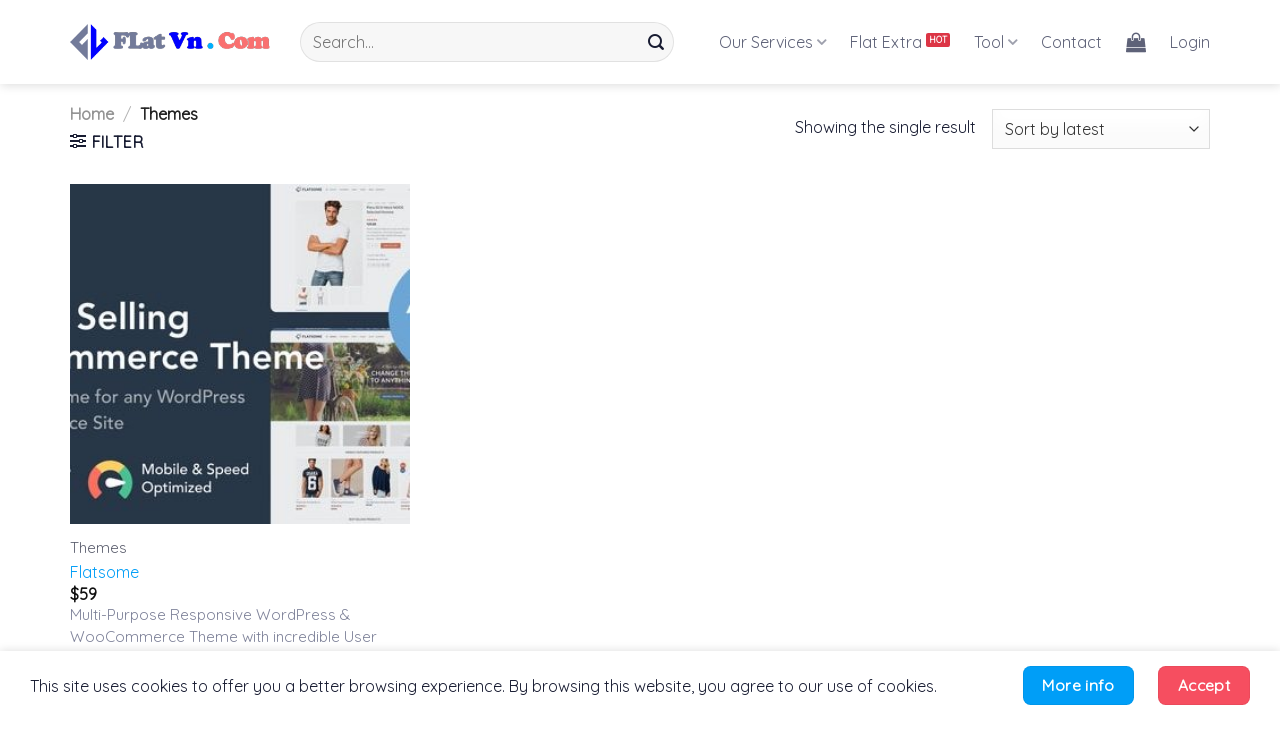

--- FILE ---
content_type: text/html; charset=UTF-8
request_url: https://flatvn.com/themes/
body_size: 19610
content:
<!DOCTYPE html><html lang="en-US" prefix="og: https://ogp.me/ns#" class="loading-site no-js"><head><meta charset="UTF-8" /><link rel="preconnect" href="https://fonts.gstatic.com/" crossorigin /><link rel="profile" href="http://gmpg.org/xfn/11" /><link rel="pingback" href="https://flatvn.com/xmlrpc.php" /> <script>document.documentElement.className = document.documentElement.className + ' yes-js js_active js'</script> <script>(function(html){html.className = html.className.replace(/\bno-js\b/,'js')})(document.documentElement);</script> <meta name="viewport" content="width=device-width, initial-scale=1" /><title>Themes - FlatVn</title><meta name="robots" content="index, follow, max-snippet:-1, max-video-preview:-1, max-image-preview:large"/><link rel="canonical" href="https://flatvn.com/themes/" /><meta property="og:locale" content="en_US" /><meta property="og:type" content="article" /><meta property="og:title" content="Themes - FlatVn" /><meta property="og:url" content="https://flatvn.com/themes/" /><meta property="og:site_name" content="FlatVn" /><meta property="og:image" content="https://flatvn.com/wp-content/uploads/2020/04/Forging-A-Path-To-Value-FlatlineUI.jpg" /><meta property="og:image:secure_url" content="https://flatvn.com/wp-content/uploads/2020/04/Forging-A-Path-To-Value-FlatlineUI.jpg" /><meta property="og:image:width" content="1200" /><meta property="og:image:height" content="630" /><meta property="og:image:type" content="image/jpeg" /><meta name="twitter:card" content="summary_large_image" /><meta name="twitter:title" content="Themes - FlatVn" /><meta name="twitter:image" content="https://flatvn.com/wp-content/uploads/2020/04/Forging-A-Path-To-Value-FlatlineUI.jpg" /><meta name="twitter:label1" content="Products" /><meta name="twitter:data1" content="1" /> <script type="application/ld+json" class="rank-math-schema">{"@context":"https://schema.org","@graph":[{"@type":"Organization","@id":"https://flatvn.com/#organization","name":"Flat Line UI"},{"@type":"WebSite","@id":"https://flatvn.com/#website","url":"https://flatvn.com","name":"Flat Line UI","publisher":{"@id":"https://flatvn.com/#organization"},"inLanguage":"en-US"},{"@type":"CollectionPage","@id":"https://flatvn.com/themes/#webpage","url":"https://flatvn.com/themes/","name":"Themes - FlatVn","isPartOf":{"@id":"https://flatvn.com/#website"},"inLanguage":"en-US"}]}</script> <link rel='dns-prefetch' href='//fonts.googleapis.com' /><link rel='dns-prefetch' href='//fonts.gstatic.com' /><link rel='prefetch' href='https://flatvn.com/wp-content/themes/flatsome/assets/js/flatsome.js?ver=e1ad26bd5672989785e1' /><link rel='prefetch' href='https://flatvn.com/wp-content/themes/flatsome/assets/js/chunk.slider.js?ver=3.19.11' /><link rel='prefetch' href='https://flatvn.com/wp-content/themes/flatsome/assets/js/chunk.popups.js?ver=3.19.11' /><link rel='prefetch' href='https://flatvn.com/wp-content/themes/flatsome/assets/js/chunk.tooltips.js?ver=3.19.11' /><link rel='prefetch' href='https://flatvn.com/wp-content/themes/flatsome/assets/js/woocommerce.js?ver=dd6035ce106022a74757' /><link rel="alternate" type="application/rss+xml" title="FlatVn &raquo; Feed" href="https://flatvn.com/feed/" /><link rel="alternate" type="application/rss+xml" title="FlatVn &raquo; Comments Feed" href="https://flatvn.com/comments/feed/" /><link rel="alternate" type="application/rss+xml" title="FlatVn &raquo; Themes Category Feed" href="https://flatvn.com/themes/feed/" /> <script>WebFontConfig={google:{families:["Quicksand:wght@400;500;600;700&display=swap"]}};if ( typeof WebFont === "object" && typeof WebFont.load === "function" ) { WebFont.load( WebFontConfig ); }</script><script data-optimized="1" src="https://flatvn.com/wp-content/plugins/litespeed-cache/assets/js/webfontloader.min.js"></script> <link data-optimized="1" rel='stylesheet' id='contact-form-7-css' href='https://flatvn.com/wp-content/litespeed/css/c7fbacefde46b26cf54512a6869431e0.css?ver=431e0' type='text/css' media='all' /><style id='woocommerce-inline-inline-css' type='text/css'>.woocommerce form .form-row .required { visibility: visible; }</style><link data-optimized="1" rel='stylesheet' id='fontawesome-css' href='https://flatvn.com/wp-content/litespeed/css/217f5a1553c88bcfd45f24a84f74f325.css?ver=4f325' type='text/css' media='all' /><link data-optimized="1" rel='stylesheet' id='flat-extra-css' href='https://flatvn.com/wp-content/litespeed/css/a9a373d7455867d90d21a657cf080ed3.css?ver=80ed3' type='text/css' media='all' /><link data-optimized="1" rel='stylesheet' id='flatsome-woocommerce-wishlist-css' href='https://flatvn.com/wp-content/litespeed/css/3793f6c06c4de0c7012cc90558a89753.css?ver=89753' type='text/css' media='all' /><link data-optimized="1" rel='stylesheet' id='flatsome-main-css' href='https://flatvn.com/wp-content/litespeed/css/1ea89f62d4f5dbaedb6371e1b845687f.css?ver=5687f' type='text/css' media='all' /><style id='flatsome-main-inline-css' type='text/css'>@font-face {
				font-family: "fl-icons";
				font-display: block;
				src: url(https://flatvn.com/wp-content/themes/flatsome/assets/css/icons/fl-icons.eot?v=3.19.11);
				src:
					url(https://flatvn.com/wp-content/themes/flatsome/assets/css/icons/fl-icons.eot#iefix?v=3.19.11) format("embedded-opentype"),
					url(https://flatvn.com/wp-content/themes/flatsome/assets/css/icons/fl-icons.woff2?v=3.19.11) format("woff2"),
					url(https://flatvn.com/wp-content/themes/flatsome/assets/css/icons/fl-icons.ttf?v=3.19.11) format("truetype"),
					url(https://flatvn.com/wp-content/themes/flatsome/assets/css/icons/fl-icons.woff?v=3.19.11) format("woff"),
					url(https://flatvn.com/wp-content/themes/flatsome/assets/css/icons/fl-icons.svg?v=3.19.11#fl-icons) format("svg");
			}</style><link data-optimized="1" rel='stylesheet' id='flatsome-shop-css' href='https://flatvn.com/wp-content/litespeed/css/62a1929ca46765ec6bb3db0baa49a91e.css?ver=9a91e' type='text/css' media='all' /> <script type="text/javascript">window._nslDOMReady = function (callback) {
                if ( document.readyState === "complete" || document.readyState === "interactive" ) {
                    callback();
                } else {
                    document.addEventListener( "DOMContentLoaded", callback );
                }
            };</script><script type='text/javascript' src='https://flatvn.com/wp-includes/js/jquery/jquery.min.js?ver=3.7.0' id='jquery-core-js'></script> <script type='text/javascript' id='WCPAY_ASSETS-js-extra'>/*  */
var wcpayAssets = {"url":"https:\/\/flatvn.com\/wp-content\/plugins\/woocommerce-payments\/dist\/"};
/*  */</script> <link rel="EditURI" type="application/rsd+xml" title="RSD" href="https://flatvn.com/xmlrpc.php?rsd" /><meta name="generator" content="WordPress 6.3.7" /><meta name='ir-site-verification-token' value='1011864600'>
 <script async src="https://www.googletagmanager.com/gtag/js?id=G-T3NWP5QK7E"></script> <script>window.dataLayer = window.dataLayer || [];
  function gtag(){dataLayer.push(arguments);}
  gtag('js', new Date());

  gtag('config', 'G-T3NWP5QK7E');</script> <noscript><style>.woocommerce-product-gallery{ opacity: 1 !important; }</style></noscript><link rel="icon" href="https://flatvn.com/wp-content/uploads/2020/03/cropped-logo-32x32.png" sizes="32x32" /><link rel="icon" href="https://flatvn.com/wp-content/uploads/2020/03/cropped-logo-192x192.png" sizes="192x192" /><link rel="apple-touch-icon" href="https://flatvn.com/wp-content/uploads/2020/03/cropped-logo-180x180.png" /><meta name="msapplication-TileImage" content="https://flatvn.com/wp-content/uploads/2020/03/cropped-logo-270x270.png" /><style type="text/css">div.nsl-container[data-align="left"] {
    text-align: left;
}

div.nsl-container[data-align="center"] {
    text-align: center;
}

div.nsl-container[data-align="right"] {
    text-align: right;
}


div.nsl-container div.nsl-container-buttons a[data-plugin="nsl"] {
    text-decoration: none;
    box-shadow: none;
    border: 0;
}

div.nsl-container .nsl-container-buttons {
    display: flex;
    padding: 5px 0;
}

div.nsl-container.nsl-container-block .nsl-container-buttons {
    display: inline-grid;
    grid-template-columns: minmax(145px, auto);
}

div.nsl-container-block-fullwidth .nsl-container-buttons {
    flex-flow: column;
    align-items: center;
}

div.nsl-container-block-fullwidth .nsl-container-buttons a,
div.nsl-container-block .nsl-container-buttons a {
    flex: 1 1 auto;
    display: block;
    margin: 5px 0;
    width: 100%;
}

div.nsl-container-inline {
    margin: -5px;
    text-align: left;
}

div.nsl-container-inline .nsl-container-buttons {
    justify-content: center;
    flex-wrap: wrap;
}

div.nsl-container-inline .nsl-container-buttons a {
    margin: 5px;
    display: inline-block;
}

div.nsl-container-grid .nsl-container-buttons {
    flex-flow: row;
    align-items: center;
    flex-wrap: wrap;
}

div.nsl-container-grid .nsl-container-buttons a {
    flex: 1 1 auto;
    display: block;
    margin: 5px;
    max-width: 280px;
    width: 100%;
}

@media only screen and (min-width: 650px) {
    div.nsl-container-grid .nsl-container-buttons a {
        width: auto;
    }
}

div.nsl-container .nsl-button {
    cursor: pointer;
    vertical-align: top;
    border-radius: 4px;
}

div.nsl-container .nsl-button-default {
    color: #fff;
    display: flex;
}

div.nsl-container .nsl-button-icon {
    display: inline-block;
}

div.nsl-container .nsl-button-svg-container {
    flex: 0 0 auto;
    padding: 8px;
    display: flex;
    align-items: center;
}

div.nsl-container svg {
    height: 24px;
    width: 24px;
    vertical-align: top;
}

div.nsl-container .nsl-button-default div.nsl-button-label-container {
    margin: 0 24px 0 12px;
    padding: 10px 0;
    font-family: Helvetica, Arial, sans-serif;
    font-size: 16px;
    line-height: 20px;
    letter-spacing: .25px;
    overflow: hidden;
    text-align: center;
    text-overflow: clip;
    white-space: nowrap;
    flex: 1 1 auto;
    -webkit-font-smoothing: antialiased;
    -moz-osx-font-smoothing: grayscale;
    text-transform: none;
    display: inline-block;
}

div.nsl-container .nsl-button-google[data-skin="dark"] .nsl-button-svg-container {
    margin: 1px;
    padding: 7px;
    border-radius: 3px;
    background: #fff;
}

div.nsl-container .nsl-button-google[data-skin="light"] {
    border-radius: 1px;
    box-shadow: 0 1px 5px 0 rgba(0, 0, 0, .25);
    color: RGBA(0, 0, 0, 0.54);
}

div.nsl-container .nsl-button-apple .nsl-button-svg-container {
    padding: 0 6px;
}

div.nsl-container .nsl-button-apple .nsl-button-svg-container svg {
    height: 40px;
    width: auto;
}

div.nsl-container .nsl-button-apple[data-skin="light"] {
    color: #000;
    box-shadow: 0 0 0 1px #000;
}

div.nsl-container .nsl-button-facebook[data-skin="white"] {
    color: #000;
    box-shadow: inset 0 0 0 1px #000;
}

div.nsl-container .nsl-button-facebook[data-skin="light"] {
    color: #1877F2;
    box-shadow: inset 0 0 0 1px #1877F2;
}

div.nsl-container .nsl-button-apple div.nsl-button-label-container {
    font-size: 17px;
    font-family: -apple-system, BlinkMacSystemFont, "Segoe UI", Roboto, Helvetica, Arial, sans-serif, "Apple Color Emoji", "Segoe UI Emoji", "Segoe UI Symbol";
}

div.nsl-container .nsl-button-slack div.nsl-button-label-container {
    font-size: 17px;
    font-family: -apple-system, BlinkMacSystemFont, "Segoe UI", Roboto, Helvetica, Arial, sans-serif, "Apple Color Emoji", "Segoe UI Emoji", "Segoe UI Symbol";
}

div.nsl-container .nsl-button-slack[data-skin="light"] {
    color: #000000;
    box-shadow: inset 0 0 0 1px #DDDDDD;
}

div.nsl-container .nsl-button-tiktok[data-skin="light"] {
    color: #161823;
    box-shadow: 0 0 0 1px rgba(22, 24, 35, 0.12);
}

.nsl-clear {
    clear: both;
}

.nsl-container {
    clear: both;
}

/*Button align start*/

div.nsl-container-inline[data-align="left"] .nsl-container-buttons {
    justify-content: flex-start;
}

div.nsl-container-inline[data-align="center"] .nsl-container-buttons {
    justify-content: center;
}

div.nsl-container-inline[data-align="right"] .nsl-container-buttons {
    justify-content: flex-end;
}


div.nsl-container-grid[data-align="left"] .nsl-container-buttons {
    justify-content: flex-start;
}

div.nsl-container-grid[data-align="center"] .nsl-container-buttons {
    justify-content: center;
}

div.nsl-container-grid[data-align="right"] .nsl-container-buttons {
    justify-content: flex-end;
}

div.nsl-container-grid[data-align="space-around"] .nsl-container-buttons {
    justify-content: space-around;
}

div.nsl-container-grid[data-align="space-between"] .nsl-container-buttons {
    justify-content: space-between;
}

/* Button align end*/

/* Redirect */

#nsl-redirect-overlay {
    display: flex;
    flex-direction: column;
    justify-content: center;
    align-items: center;
    position: fixed;
    z-index: 1000000;
    left: 0;
    top: 0;
    width: 100%;
    height: 100%;
    backdrop-filter: blur(1px);
    background-color: RGBA(0, 0, 0, .32);;
}

#nsl-redirect-overlay-container {
    display: flex;
    flex-direction: column;
    justify-content: center;
    align-items: center;
    background-color: white;
    padding: 30px;
    border-radius: 10px;
}

#nsl-redirect-overlay-spinner {
    content: '';
    display: block;
    margin: 20px;
    border: 9px solid RGBA(0, 0, 0, .6);
    border-top: 9px solid #fff;
    border-radius: 50%;
    box-shadow: inset 0 0 0 1px RGBA(0, 0, 0, .6), 0 0 0 1px RGBA(0, 0, 0, .6);
    width: 40px;
    height: 40px;
    animation: nsl-loader-spin 2s linear infinite;
}

@keyframes nsl-loader-spin {
    0% {
        transform: rotate(0deg)
    }
    to {
        transform: rotate(360deg)
    }
}

#nsl-redirect-overlay-title {
    font-family: -apple-system, BlinkMacSystemFont, "Segoe UI", Roboto, Oxygen-Sans, Ubuntu, Cantarell, "Helvetica Neue", sans-serif;
    font-size: 18px;
    font-weight: bold;
    color: #3C434A;
}

#nsl-redirect-overlay-text {
    font-family: -apple-system, BlinkMacSystemFont, "Segoe UI", Roboto, Oxygen-Sans, Ubuntu, Cantarell, "Helvetica Neue", sans-serif;
    text-align: center;
    font-size: 14px;
    color: #3C434A;
}

/* Redirect END*/</style><style id="custom-css" type="text/css">:root {--primary-color: #f64e60;--fs-color-primary: #f64e60;--fs-color-secondary: #e4e6ef;--fs-color-success: #1bc5bd;--fs-color-alert: #dc3545;--fs-experimental-link-color: #3f4254;--fs-experimental-link-color-hover: #f64e60;}.tooltipster-base {--tooltip-color: #fff;--tooltip-bg-color: #000;}.off-canvas-right .mfp-content, .off-canvas-left .mfp-content {--drawer-width: 300px;}.off-canvas .mfp-content.off-canvas-cart {--drawer-width: 360px;}.container-width, .full-width .ubermenu-nav, .container, .row{max-width: 1170px}.row.row-collapse{max-width: 1140px}.row.row-small{max-width: 1162.5px}.row.row-large{max-width: 1200px}.header-main{height: 84px}#logo img{max-height: 84px}#logo{width:200px;}.header-bottom{min-height: 55px}.header-top{min-height: 30px}.transparent .header-main{height: 84px}.transparent #logo img{max-height: 84px}.has-transparent + .page-title:first-of-type,.has-transparent + #main > .page-title,.has-transparent + #main > div > .page-title,.has-transparent + #main .page-header-wrapper:first-of-type .page-title{padding-top: 84px;}.header.show-on-scroll,.stuck .header-main{height:70px!important}.stuck #logo img{max-height: 70px!important}.search-form{ width: 60%;}.header-bottom {background-color: #f1f1f1}.top-bar-nav > li > a{line-height: 16px }.header-main .nav > li > a{line-height: 16px }.stuck .header-main .nav > li > a{line-height: 50px }@media (max-width: 549px) {.header-main{height: 70px}#logo img{max-height: 70px}}.nav-dropdown{font-size:100%}body{color: #3f4254}h1,h2,h3,h4,h5,h6,.heading-font{color: #212529;}.breadcrumbs{text-transform: none;}button,.button{text-transform: none;}.nav > li > a, .links > li > a{text-transform: none;}.section-title span{text-transform: none;}h3.widget-title,span.widget-title{text-transform: none;}.is-divider{background-color: #f64e60;}.has-equal-box-heights .box-image {padding-top: 100%;}@media screen and (min-width: 550px){.products .box-vertical .box-image{min-width: 300px!important;width: 300px!important;}}.page-title-small + main .product-container > .row{padding-top:0;}.nav-vertical-fly-out > li + li {border-top-width: 1px; border-top-style: solid;}/* Custom CSS */.label-hot.menu-item>a:after {background-color: #dc3545;}.woocommerce-error {color:red;}.label-new.menu-item > a:after{content:"New";}.label-hot.menu-item > a:after{content:"Hot";}.label-sale.menu-item > a:after{content:"Sale";}.label-popular.menu-item > a:after{content:"Popular";}</style><style id="flat-extra-custom-css" type="text/css">/*#wide-nav .flex-left {*//*flex: 0 0 *//*px;*//*}*/.flat-vertical-menu__label {background-color: #000;color: #fff;}</style><link data-optimized="1" rel='stylesheet' id='change-theme-css'  href='https://flatvn.com/wp-content/litespeed/css/2a0af73d07b88c9cf2dabd8f0e2376f0.css?ver=c3bcb' type='text/css' media='all' /><style id="kirki-inline-styles"></style></head><body class="archive tax-product_cat term-themes term-218 theme-flatsome woocommerce woocommerce-page woocommerce-no-js product-flatsome fl-labels header-shadow lightbox nav-dropdown-has-arrow nav-dropdown-has-shadow nav-dropdown-has-border mobile-submenu-slide mobile-submenu-slide-levels-2"><a class="skip-link screen-reader-text" href="#main">Skip to content</a><div id="wrapper"><header id="header" class="header "><div class="header-wrapper"><div id="masthead" class="header-main hide-for-sticky"><div class="header-inner flex-row container logo-left medium-logo-center" role="navigation"><div id="logo" class="flex-col logo"><a href="https://flatvn.com/" title="FlatVn - Flat Extra is a great combination with Flatsome" rel="home">
<img width="350" height="62" src="https://flatvn.com/wp-content/uploads/2021/03/logo.png" class="header_logo header-logo" alt="FlatVn"/><img  width="350" height="62" src="https://flatvn.com/wp-content/uploads/2021/03/logo.png" class="header-logo-dark" alt="FlatVn"/></a></div><div class="flex-col show-for-medium flex-left"><ul class="mobile-nav nav nav-left "><li class="nav-icon has-icon">
<a href="#" data-open="#main-menu" data-pos="left" data-bg="main-menu-overlay" data-color="" class="is-small" aria-label="Menu" aria-controls="main-menu" aria-expanded="false"><i class="icon-menu" ></i>
</a></li></ul></div><div class="flex-col hide-for-medium flex-left
flex-grow"><ul class="header-nav header-nav-main nav nav-left  nav-spacing-xlarge" ><li class="header-search-form search-form html relative has-icon"><div class="header-search-form-wrapper"><div class="searchform-wrapper ux-search-box relative form-flat is-normal"><form role="search" method="get" class="searchform" action="https://flatvn.com/"><div class="flex-row relative"><div class="flex-col flex-grow">
<label class="screen-reader-text" for="woocommerce-product-search-field-0">Search for:</label>
<input type="search" id="woocommerce-product-search-field-0" class="search-field mb-0" placeholder="Search&hellip;" value="" name="s" />
<input type="hidden" name="post_type" value="product" /></div><div class="flex-col">
<button type="submit" value="Search" class="ux-search-submit submit-button secondary button  icon mb-0" aria-label="Submit">
<i class="icon-search" ></i>			</button></div></div><div class="live-search-results text-left z-top"></div></form></div></div></li></ul></div><div class="flex-col hide-for-medium flex-right"><ul class="header-nav header-nav-main nav nav-right  nav-spacing-xlarge"><li id="menu-item-1463" class="menu-item menu-item-type-post_type menu-item-object-page menu-item-has-children menu-item-1463 menu-item-design-default has-dropdown"><a href="https://flatvn.com/our-services/" class="nav-top-link" aria-expanded="false" aria-haspopup="menu">Our Services<i class="icon-angle-down" ></i></a><ul class="sub-menu nav-dropdown nav-dropdown-simple"><li id="menu-item-661" class="menu-item menu-item-type-taxonomy menu-item-object-product_cat menu-item-661"><a href="https://flatvn.com/plugins/">Plugins</a></li><li id="menu-item-873" class="menu-item menu-item-type-taxonomy menu-item-object-product_cat menu-item-873"><a href="https://flatvn.com/service-package/">Service Package</a></li></ul></li><li id="menu-item-1774" class="label-hot menu-item menu-item-type-post_type menu-item-object-product menu-item-1774 menu-item-design-default"><a href="https://flatvn.com/flat-extra/" class="nav-top-link">Flat Extra</a></li><li id="menu-item-1760" class="menu-item menu-item-type-taxonomy menu-item-object-category menu-item-has-children menu-item-1760 menu-item-design-default has-dropdown"><a href="https://flatvn.com/tool/" class="nav-top-link" aria-expanded="false" aria-haspopup="menu">Tool<i class="icon-angle-down" ></i></a><ul class="sub-menu nav-dropdown nav-dropdown-simple"><li id="menu-item-1761" class="menu-item menu-item-type-post_type menu-item-object-post menu-item-1761"><a href="https://flatvn.com/number-to-word/">Number To Word</a></li></ul></li><li id="menu-item-1464" class="menu-item menu-item-type-post_type menu-item-object-page menu-item-1464 menu-item-design-default"><a href="https://flatvn.com/contact/" class="nav-top-link">Contact</a></li><li class="cart-item has-icon"><a href="https://flatvn.com/cart/" class="header-cart-link is-small off-canvas-toggle nav-top-link" title="Cart" data-open="#cart-popup" data-class="off-canvas-cart" data-pos="right" ><i class="icon-shopping-bag"
data-icon-label="0">
</i>
</a><div id="cart-popup" class="mfp-hide"><div class="cart-popup-inner inner-padding cart-popup-inner--sticky"><div class="cart-popup-title text-center">
<span class="heading-font uppercase">Cart</span><div class="is-divider"></div></div><div class="widget_shopping_cart"><div class="widget_shopping_cart_content"><div class="ux-mini-cart-empty flex flex-row-col text-center pt pb"><div class="ux-mini-cart-empty-icon">
<svg xmlns="http://www.w3.org/2000/svg" viewBox="0 0 17 19" style="opacity:.1;height:80px;">
<path d="M8.5 0C6.7 0 5.3 1.2 5.3 2.7v2H2.1c-.3 0-.6.3-.7.7L0 18.2c0 .4.2.8.6.8h15.7c.4 0 .7-.3.7-.7v-.1L15.6 5.4c0-.3-.3-.6-.7-.6h-3.2v-2c0-1.6-1.4-2.8-3.2-2.8zM6.7 2.7c0-.8.8-1.4 1.8-1.4s1.8.6 1.8 1.4v2H6.7v-2zm7.5 3.4 1.3 11.5h-14L2.8 6.1h2.5v1.4c0 .4.3.7.7.7.4 0 .7-.3.7-.7V6.1h3.5v1.4c0 .4.3.7.7.7s.7-.3.7-.7V6.1h2.6z" fill-rule="evenodd" clip-rule="evenodd" fill="currentColor"></path>
</svg></div><p class="woocommerce-mini-cart__empty-message empty">No products in the cart.</p><p class="return-to-shop">
<a class="button primary wc-backward" href="https://flatvn.com/our-services/">
Return to shop				</a></p></div></div></div></div></div></li><li class="account-item has-icon" ><a href="https://flatvn.com/my-account/" class="nav-top-link nav-top-not-logged-in is-small" title="Login" >
<span>
Login			</span>
</a></li></ul></div><div class="flex-col show-for-medium flex-right"><ul class="mobile-nav nav nav-right "><li class="cart-item has-icon"><a href="https://flatvn.com/cart/" class="header-cart-link is-small off-canvas-toggle nav-top-link" title="Cart" data-open="#cart-popup" data-class="off-canvas-cart" data-pos="right" ><i class="icon-shopping-bag"
data-icon-label="0">
</i>
</a></li></ul></div></div></div><div class="header-bg-container fill"><div class="header-bg-image fill"></div><div class="header-bg-color fill"></div></div></div></header><div class="shop-page-title category-page-title page-title "><div class="page-title-inner flex-row  medium-flex-wrap container"><div class="flex-col flex-grow medium-text-center"><div class="is-medium"><nav class="woocommerce-breadcrumb breadcrumbs uppercase"><a href="https://flatvn.com">Home</a> <span class="divider">&#47;</span> Themes</nav></div><div class="category-filtering category-filter-row ">
<a href="#" data-open="#shop-sidebar"  data-pos="left" class="filter-button uppercase plain">
<i class="icon-equalizer"></i>
<strong>Filter</strong>
</a><div class="inline-block"></div></div></div><div class="flex-col medium-text-center"><p class="woocommerce-result-count hide-for-medium">
Showing the single result</p><form class="woocommerce-ordering" method="get">
<select name="orderby" class="orderby" aria-label="Shop order"><option value="popularity" >Sort by popularity</option><option value="rating" >Sort by average rating</option><option value="date"  selected='selected'>Sort by latest</option><option value="price" >Sort by price: low to high</option><option value="price-desc" >Sort by price: high to low</option>
</select>
<input type="hidden" name="paged" value="1" /></form></div></div></div><main id="main" class=""><div class="row category-page-row"><div class="col large-12"><div class="shop-container"><div class="woocommerce-notices-wrapper"></div><div class="products row row-large large-columns-3 medium-columns-2 small-columns-2 has-equal-box-heights equalize-box"><div class="product-small col has-hover product type-product post-1741 status-publish first instock product_cat-themes has-post-thumbnail shipping-taxable product-type-external"><div class="col-inner"><div class="badge-container absolute left top z-1"></div><div class="product-small box "><div class="box-image rounded"><div class="image-zoom">
<a href="https://flatvn.com/flatsome/">
<img width="300" height="300" src="https://flatvn.com/wp-content/uploads/2022/08/flatsome-300x300.jpg" class="attachment-woocommerce_thumbnail size-woocommerce_thumbnail" alt="" decoding="async" loading="lazy" srcset="https://flatvn.com/wp-content/uploads/2022/08/flatsome-300x300.jpg 300w, https://flatvn.com/wp-content/uploads/2022/08/flatsome-150x150.jpg 150w, https://flatvn.com/wp-content/uploads/2022/08/flatsome-100x100.jpg 100w" sizes="(max-width: 300px) 100vw, 300px" />				</a></div><div class="image-tools is-small top right show-on-hover"><div class="wishlist-icon">
<button class="wishlist-button button is-outline circle icon" aria-label="Wishlist">
<i class="icon-heart" ></i>			</button><div class="wishlist-popup dark"><div
class="yith-wcwl-add-to-wishlist add-to-wishlist-1741  wishlist-fragment on-first-load"
data-fragment-ref="1741"
data-fragment-options="{&quot;base_url&quot;:&quot;&quot;,&quot;in_default_wishlist&quot;:false,&quot;is_single&quot;:false,&quot;show_exists&quot;:false,&quot;product_id&quot;:1741,&quot;parent_product_id&quot;:1741,&quot;product_type&quot;:&quot;external&quot;,&quot;show_view&quot;:false,&quot;browse_wishlist_text&quot;:&quot;Browse wishlist&quot;,&quot;already_in_wishslist_text&quot;:&quot;The product is already in your wishlist!&quot;,&quot;product_added_text&quot;:&quot;Product added!&quot;,&quot;heading_icon&quot;:&quot;fa-heart-o&quot;,&quot;available_multi_wishlist&quot;:false,&quot;disable_wishlist&quot;:false,&quot;show_count&quot;:false,&quot;ajax_loading&quot;:false,&quot;loop_position&quot;:&quot;after_add_to_cart&quot;,&quot;item&quot;:&quot;add_to_wishlist&quot;}"
><div class="yith-wcwl-add-button">
<a
href="?add_to_wishlist=1741&#038;_wpnonce=e11d67a5b2"
class="add_to_wishlist single_add_to_wishlist"
data-product-id="1741"
data-product-type="external"
data-original-product-id="1741"
data-title="Add to wishlist"
rel="nofollow"
>
<i class="yith-wcwl-icon fa fa-heart-o"></i>		<span>Add to wishlist</span>
</a></div></div></div></div></div><div class="image-tools is-small hide-for-small bottom left show-on-hover"></div><div class="image-tools grid-tools text-center hide-for-small bottom hover-slide-in show-on-hover"></div></div><div class="box-text box-text-products"><div class="title-wrapper"><p class="category fs-7 no-text-overflow product-cat op-7">
Themes</p><p class="name product-title woocommerce-loop-product__title"><a href="https://flatvn.com/flatsome/" class="woocommerce-LoopProduct-link woocommerce-loop-product__link">Flatsome</a></p></div><div class="price-wrapper">
<span class="price"><span class="woocommerce-Price-amount amount"><bdi><span class="woocommerce-Price-currencySymbol">&#36;</span>59</bdi></span></span></div><p class="box-excerpt fs-7 text-gray-600">
Multi-Purpose Responsive WordPress &amp; WooCommerce Theme with incredible User Experience ...</p><div class="add-to-cart-button"><a href="https://1.envato.market/flatsome-flatvn" data-quantity="1" class="primary is-small mb-0 button product_type_external is-flat" data-product_id="1741" data-product_sku="" aria-label="Buy theme" aria-describedby="" rel="nofollow">Buy theme</a></div></div></div></div></div></div></div></div><div id="shop-sidebar" class="mfp-hide"><div class="sidebar-inner"><aside id="woocommerce_product_categories-2" class="widget woocommerce widget_product_categories"><span class="widget-title shop-sidebar">Product categories</span><div class="is-divider small"></div><ul class="product-categories"><li class="cat-item cat-item-85"><a href="https://flatvn.com/flatvn-developers/">FlatVn Developers</a></li><li class="cat-item cat-item-137"><a href="https://flatvn.com/plugins/">Plugins</a></li><li class="cat-item cat-item-181"><a href="https://flatvn.com/service-pack/">Service pack</a></li><li class="cat-item cat-item-158"><a href="https://flatvn.com/service-package/">Service Package</a></li><li class="cat-item cat-item-218 current-cat"><a href="https://flatvn.com/themes/">Themes</a></li></ul></aside></div></div></div></main><footer id="footer" class="footer-wrapper"><section class="section dark" id="section_536654787"><div class="section-bg fill" ></div><div class="section-content relative"><div id="gap-806086189" class="gap-element clearfix" style="display:block; height:auto;"><style>#gap-806086189 {
  padding-top: 30px;
}</style></div><div class="row row-large"  id="row-1156167763"><div id="col-827705373" class="col medium-6 small-12 large-4"  ><div class="col-inner"  ><h3>Contact Info</h3><div class="icon-box featured-box flat-icon-box icon-box-left icon-box-left align-items-start" ><div class="icon-box-icon"><div class="icon"><div class="icon-inner" style="color:#fa7070;font-size:40px;">
<i class="fas fa-phone-alt" ></i></div></div></div><div class="icon-box-text last-reset"><p><span style="font-size: 0.875rem;">MON TO FRI : 10:00AM - 06:00PM</span> <br /><span style="font-size: 1.25rem;"><strong><a href="tel:+84398765689">+8439.8765.689</a></strong></span></p></div></div><div id="gap-180719193" class="gap-element clearfix" style="display:block; height:auto;"><style>#gap-180719193 {
  padding-top: 30px;
}</style></div><div class="icon-box featured-box flat-icon-box icon-box-left icon-box-left align-items-start" ><div class="icon-box-icon"><div class="icon"><div class="icon-inner" style="color:#fa7070;font-size:40px;">
<i class="fas fa-envelope-open-text" ></i></div></div></div><div class="icon-box-text last-reset"><p><span style="font-size: 0.875rem;">DO YOU HAVE A QUESTION?</span><br /><span style="font-size: 1.25rem;"><strong><a href="mailto:hanhcode@gmail.com">hanhcode@gmail.com</a></strong></span></p></div></div><div id="gap-911661476" class="gap-element clearfix" style="display:block; height:auto;"><style>#gap-911661476 {
  padding-top: 30px;
}</style></div><div class="icon-box featured-box flat-icon-box icon-box-left icon-box-left align-items-start" ><div class="icon-box-icon"><div class="icon"><div class="icon-inner" style="color:#fa7070;font-size:40px;">
<i class="fas fa-map-marked-alt" ></i></div></div></div><div class="icon-box-text last-reset"><p><span style="font-size: 0.875rem;">SOCIALS NETWORK</span> <span style="font-size: 1.25rem;"><strong><br /></strong></span></p><div class="social-icons follow-icons" ><a href="https://www.facebook.com/flatvn/" target="_blank" data-label="Facebook" class="icon plain facebook tooltip" title="Follow on Facebook" aria-label="Follow on Facebook" rel="noopener nofollow" ><i class="icon-facebook" ></i></a><a href="https://www.youtube.com/channel/UCIbG3owbOmY3namzZho97pw" data-label="YouTube" target="_blank" class="icon plain youtube tooltip" title="Follow on YouTube" aria-label="Follow on YouTube" rel="noopener nofollow" ><i class="icon-youtube" ></i></a></div></div></div></div></div><div id="col-755312840" class="col medium-6 small-12 large-4"  ><div class="col-inner"  ><h3>Quick Links</h3><div class="flat-menu"><div class="menu-main-menu-container"><ul id="menu-main-menu-1" class="menu"><li class="menu-item menu-item-type-post_type menu-item-object-page menu-item-has-children menu-item-1463"><a href="https://flatvn.com/our-services/">Our Services</a><ul class="sub-menu"><li class="menu-item menu-item-type-taxonomy menu-item-object-product_cat menu-item-661"><a href="https://flatvn.com/plugins/">Plugins</a></li><li class="menu-item menu-item-type-taxonomy menu-item-object-product_cat menu-item-873"><a href="https://flatvn.com/service-package/">Service Package</a></li></ul></li><li class="label-hot menu-item menu-item-type-post_type menu-item-object-product menu-item-1774"><a href="https://flatvn.com/flat-extra/">Flat Extra</a></li><li class="menu-item menu-item-type-taxonomy menu-item-object-category menu-item-has-children menu-item-1760"><a href="https://flatvn.com/tool/">Tool</a><ul class="sub-menu"><li class="menu-item menu-item-type-post_type menu-item-object-post menu-item-1761"><a href="https://flatvn.com/number-to-word/">Number To Word</a></li></ul></li><li class="menu-item menu-item-type-post_type menu-item-object-page menu-item-1464"><a href="https://flatvn.com/contact/">Contact</a></li></ul></div></div></div></div><div id="col-1051477676" class="col hide-for-medium medium-6 small-12 large-4"  ><div class="col-inner"  ><h3>Image Feature</h3><div class="row footer__gallery large-columns-3 medium-columns- small-columns-2" ><div class="gallery-col col" ><div class="col-inner">
<a class="image-lightbox lightbox-gallery" href="https://flatvn.com/wp-content/uploads/2020/03/1.jpg" title=""><div class="box has-hover gallery-box box-overlay dark"><div class="box-image" >
<img width="300" height="244" src="https://flatvn.com/wp-content/uploads/2020/03/1-300x244.jpg" class="footer__gallery" alt="" decoding="async" ids="244,245,246,247,248,249,250,251,255" columns="3" loading="lazy" srcset="https://flatvn.com/wp-content/uploads/2020/03/1-300x244.jpg 300w, https://flatvn.com/wp-content/uploads/2020/03/1-600x488.jpg 600w, https://flatvn.com/wp-content/uploads/2020/03/1-768x625.jpg 768w, https://flatvn.com/wp-content/uploads/2020/03/1.jpg 860w" sizes="(max-width: 300px) 100vw, 300px" /><div class="overlay fill"
style="background-color: rgba(0,0,0,.15)"></div></div><div class="box-text text-left" ><p></p></div></div>
</a></div></div><div class="gallery-col col" ><div class="col-inner">
<a class="image-lightbox lightbox-gallery" href="https://flatvn.com/wp-content/uploads/2020/03/2.jpg" title=""><div class="box has-hover gallery-box box-overlay dark"><div class="box-image" >
<img width="300" height="244" src="https://flatvn.com/wp-content/uploads/2020/03/2-300x244.jpg" class="footer__gallery" alt="" decoding="async" ids="244,245,246,247,248,249,250,251,255" columns="3" loading="lazy" srcset="https://flatvn.com/wp-content/uploads/2020/03/2-300x244.jpg 300w, https://flatvn.com/wp-content/uploads/2020/03/2-600x488.jpg 600w, https://flatvn.com/wp-content/uploads/2020/03/2-768x625.jpg 768w, https://flatvn.com/wp-content/uploads/2020/03/2.jpg 860w" sizes="(max-width: 300px) 100vw, 300px" /><div class="overlay fill"
style="background-color: rgba(0,0,0,.15)"></div></div><div class="box-text text-left" ><p></p></div></div>
</a></div></div><div class="gallery-col col" ><div class="col-inner">
<a class="image-lightbox lightbox-gallery" href="https://flatvn.com/wp-content/uploads/2020/03/3.jpg" title=""><div class="box has-hover gallery-box box-overlay dark"><div class="box-image" >
<img width="300" height="244" src="https://flatvn.com/wp-content/uploads/2020/03/3-300x244.jpg" class="footer__gallery" alt="" decoding="async" ids="244,245,246,247,248,249,250,251,255" columns="3" loading="lazy" srcset="https://flatvn.com/wp-content/uploads/2020/03/3-300x244.jpg 300w, https://flatvn.com/wp-content/uploads/2020/03/3-600x488.jpg 600w, https://flatvn.com/wp-content/uploads/2020/03/3-768x625.jpg 768w, https://flatvn.com/wp-content/uploads/2020/03/3.jpg 860w" sizes="(max-width: 300px) 100vw, 300px" /><div class="overlay fill"
style="background-color: rgba(0,0,0,.15)"></div></div><div class="box-text text-left" ><p></p></div></div>
</a></div></div><div class="gallery-col col" ><div class="col-inner">
<a class="image-lightbox lightbox-gallery" href="https://flatvn.com/wp-content/uploads/2020/03/4.jpg" title=""><div class="box has-hover gallery-box box-overlay dark"><div class="box-image" >
<img width="300" height="244" src="https://flatvn.com/wp-content/uploads/2020/03/4-300x244.jpg" class="footer__gallery" alt="" decoding="async" ids="244,245,246,247,248,249,250,251,255" columns="3" loading="lazy" srcset="https://flatvn.com/wp-content/uploads/2020/03/4-300x244.jpg 300w, https://flatvn.com/wp-content/uploads/2020/03/4-600x488.jpg 600w, https://flatvn.com/wp-content/uploads/2020/03/4-768x625.jpg 768w, https://flatvn.com/wp-content/uploads/2020/03/4.jpg 860w" sizes="(max-width: 300px) 100vw, 300px" /><div class="overlay fill"
style="background-color: rgba(0,0,0,.15)"></div></div><div class="box-text text-left" ><p></p></div></div>
</a></div></div><div class="gallery-col col" ><div class="col-inner">
<a class="image-lightbox lightbox-gallery" href="https://flatvn.com/wp-content/uploads/2020/03/5.jpg" title=""><div class="box has-hover gallery-box box-overlay dark"><div class="box-image" >
<img width="300" height="244" src="https://flatvn.com/wp-content/uploads/2020/03/5-300x244.jpg" class="footer__gallery" alt="" decoding="async" ids="244,245,246,247,248,249,250,251,255" columns="3" loading="lazy" srcset="https://flatvn.com/wp-content/uploads/2020/03/5-300x244.jpg 300w, https://flatvn.com/wp-content/uploads/2020/03/5-600x488.jpg 600w, https://flatvn.com/wp-content/uploads/2020/03/5-768x625.jpg 768w, https://flatvn.com/wp-content/uploads/2020/03/5.jpg 860w" sizes="(max-width: 300px) 100vw, 300px" /><div class="overlay fill"
style="background-color: rgba(0,0,0,.15)"></div></div><div class="box-text text-left" ><p></p></div></div>
</a></div></div><div class="gallery-col col" ><div class="col-inner">
<a class="image-lightbox lightbox-gallery" href="https://flatvn.com/wp-content/uploads/2020/03/6.jpg" title=""><div class="box has-hover gallery-box box-overlay dark"><div class="box-image" >
<img width="300" height="244" src="https://flatvn.com/wp-content/uploads/2020/03/6-300x244.jpg" class="footer__gallery" alt="" decoding="async" ids="244,245,246,247,248,249,250,251,255" columns="3" loading="lazy" srcset="https://flatvn.com/wp-content/uploads/2020/03/6-300x244.jpg 300w, https://flatvn.com/wp-content/uploads/2020/03/6-600x488.jpg 600w, https://flatvn.com/wp-content/uploads/2020/03/6-768x625.jpg 768w, https://flatvn.com/wp-content/uploads/2020/03/6.jpg 860w" sizes="(max-width: 300px) 100vw, 300px" /><div class="overlay fill"
style="background-color: rgba(0,0,0,.15)"></div></div><div class="box-text text-left" ><p></p></div></div>
</a></div></div><div class="gallery-col col" ><div class="col-inner">
<a class="image-lightbox lightbox-gallery" href="https://flatvn.com/wp-content/uploads/2020/03/7.jpg" title=""><div class="box has-hover gallery-box box-overlay dark"><div class="box-image" >
<img width="300" height="244" src="https://flatvn.com/wp-content/uploads/2020/03/7-300x244.jpg" class="footer__gallery" alt="" decoding="async" ids="244,245,246,247,248,249,250,251,255" columns="3" loading="lazy" srcset="https://flatvn.com/wp-content/uploads/2020/03/7-300x244.jpg 300w, https://flatvn.com/wp-content/uploads/2020/03/7-600x488.jpg 600w, https://flatvn.com/wp-content/uploads/2020/03/7-768x625.jpg 768w, https://flatvn.com/wp-content/uploads/2020/03/7.jpg 860w" sizes="(max-width: 300px) 100vw, 300px" /><div class="overlay fill"
style="background-color: rgba(0,0,0,.15)"></div></div><div class="box-text text-left" ><p></p></div></div>
</a></div></div><div class="gallery-col col" ><div class="col-inner">
<a class="image-lightbox lightbox-gallery" href="https://flatvn.com/wp-content/uploads/2020/03/8.jpg" title=""><div class="box has-hover gallery-box box-overlay dark"><div class="box-image" >
<img width="300" height="244" src="https://flatvn.com/wp-content/uploads/2020/03/8-300x244.jpg" class="footer__gallery" alt="" decoding="async" ids="244,245,246,247,248,249,250,251,255" columns="3" loading="lazy" srcset="https://flatvn.com/wp-content/uploads/2020/03/8-300x244.jpg 300w, https://flatvn.com/wp-content/uploads/2020/03/8-600x488.jpg 600w, https://flatvn.com/wp-content/uploads/2020/03/8-768x625.jpg 768w, https://flatvn.com/wp-content/uploads/2020/03/8.jpg 860w" sizes="(max-width: 300px) 100vw, 300px" /><div class="overlay fill"
style="background-color: rgba(0,0,0,.15)"></div></div><div class="box-text text-left" ><p></p></div></div>
</a></div></div><div class="gallery-col col" ><div class="col-inner">
<a class="image-lightbox lightbox-gallery" href="https://flatvn.com/wp-content/uploads/2020/03/1-1.jpg" title=""><div class="box has-hover gallery-box box-overlay dark"><div class="box-image" >
<img width="300" height="244" src="https://flatvn.com/wp-content/uploads/2020/03/1-1-300x244.jpg" class="footer__gallery" alt="" decoding="async" ids="244,245,246,247,248,249,250,251,255" columns="3" loading="lazy" srcset="https://flatvn.com/wp-content/uploads/2020/03/1-1-300x244.jpg 300w, https://flatvn.com/wp-content/uploads/2020/03/1-1-600x488.jpg 600w, https://flatvn.com/wp-content/uploads/2020/03/1-1-768x625.jpg 768w, https://flatvn.com/wp-content/uploads/2020/03/1-1.jpg 860w" sizes="(max-width: 300px) 100vw, 300px" /><div class="overlay fill"
style="background-color: rgba(0,0,0,.15)"></div></div><div class="box-text text-left" ><p></p></div></div>
</a></div></div></div></div></div></div></div><style>#section_536654787 {
  padding-top: 0px;
  padding-bottom: 0px;
  background-color: rgb(30, 30, 45);
}</style></section><div class="absolute-footer dark medium-text-center small-text-center"><div class="container clearfix"><div class="footer-secondary pull-right"><div class="footer-text inline-block small-block">
<a href="/terms-of-service/">Terms of Service</a> | <a href="/privacy-policy/">Privacy Policy</a></div></div><div class="footer-primary pull-left"><div class="copyright-footer">
Copyright 2025 © <a href="http://flatvn.com"><strong>FlatVn</strong></a></div></div></div></div><a href="#top" class="back-to-top button icon invert plain fixed bottom z-1 is-outline hide-for-medium circle" id="top-link" aria-label="Go to top"><i class="icon-angle-up" ></i></a></footer></div><div id="main-menu" class="mobile-sidebar no-scrollbar mfp-hide mobile-sidebar-slide mobile-sidebar-levels-1 mobile-sidebar-levels-2" data-levels="2"><div class="sidebar-menu no-scrollbar "><ul class="nav nav-sidebar nav-vertical nav-uppercase nav-slide" data-tab="1"><li class="header-search-form search-form html relative has-icon"><div class="header-search-form-wrapper"><div class="searchform-wrapper ux-search-box relative form-flat is-normal"><form role="search" method="get" class="searchform" action="https://flatvn.com/"><div class="flex-row relative"><div class="flex-col flex-grow">
<label class="screen-reader-text" for="woocommerce-product-search-field-1">Search for:</label>
<input type="search" id="woocommerce-product-search-field-1" class="search-field mb-0" placeholder="Search&hellip;" value="" name="s" />
<input type="hidden" name="post_type" value="product" /></div><div class="flex-col">
<button type="submit" value="Search" class="ux-search-submit submit-button secondary button  icon mb-0" aria-label="Submit">
<i class="icon-search" ></i>			</button></div></div><div class="live-search-results text-left z-top"></div></form></div></div></li><li class="menu-item menu-item-type-post_type menu-item-object-page menu-item-has-children menu-item-1463"><a href="https://flatvn.com/our-services/">Our Services</a><ul class="sub-menu nav-sidebar-ul children"><li class="menu-item menu-item-type-taxonomy menu-item-object-product_cat menu-item-661"><a href="https://flatvn.com/plugins/">Plugins</a></li><li class="menu-item menu-item-type-taxonomy menu-item-object-product_cat menu-item-873"><a href="https://flatvn.com/service-package/">Service Package</a></li></ul></li><li class="label-hot menu-item menu-item-type-post_type menu-item-object-product menu-item-1774"><a href="https://flatvn.com/flat-extra/">Flat Extra</a></li><li class="menu-item menu-item-type-taxonomy menu-item-object-category menu-item-has-children menu-item-1760"><a href="https://flatvn.com/tool/">Tool</a><ul class="sub-menu nav-sidebar-ul children"><li class="menu-item menu-item-type-post_type menu-item-object-post menu-item-1761"><a href="https://flatvn.com/number-to-word/">Number To Word</a></li></ul></li><li class="menu-item menu-item-type-post_type menu-item-object-page menu-item-1464"><a href="https://flatvn.com/contact/">Contact</a></li><li class="account-item has-icon menu-item">
<a href="https://flatvn.com/my-account/" class="nav-top-link nav-top-not-logged-in" title="Login" >
<span class="header-account-title">
Login			</span>
</a></li><li class="html header-social-icons ml-0"><div class="social-icons follow-icons" ><a href="https://fb.com/flatvn" target="_blank" data-label="Facebook" class="icon plain facebook tooltip" title="Follow on Facebook" aria-label="Follow on Facebook" rel="noopener nofollow" ><i class="icon-facebook" ></i></a><a href="mailto:hanhcode@gmail.com" data-label="E-mail" target="_blank" class="icon plain email tooltip" title="Send us an email" aria-label="Send us an email" rel="nofollow noopener" ><i class="icon-envelop" ></i></a><a href="https://www.youtube.com/channel/UC58lRElnzAi_Q4PA1Epzc8Q" data-label="YouTube" target="_blank" class="icon plain youtube tooltip" title="Follow on YouTube" aria-label="Follow on YouTube" rel="noopener nofollow" ><i class="icon-youtube" ></i></a></div></li></ul></div></div><div class="flatsome-cookies"><div class="flatsome-cookies__inner"><div class="flatsome-cookies__text">
This site uses cookies to offer you a better browsing experience. By browsing this website, you agree to our use of cookies.</div><div class="flatsome-cookies__buttons">
<a href="https://flatvn.com/privacy-policy/" class="button secondary flatsome-cookies__more-btn"  >
<span>More info</span>
</a>
<a href="#" class="button primary flatsome-cookies__accept-btn"  >
<span>Accept</span>
</a></div></div></div> <script type="application/ld+json">{"@context":"https:\/\/schema.org\/","@type":"BreadcrumbList","itemListElement":[{"@type":"ListItem","position":1,"item":{"name":"Home","@id":"https:\/\/flatvn.com"}},{"@type":"ListItem","position":2,"item":{"name":"Themes","@id":"https:\/\/flatvn.com\/themes\/"}}]}</script><div class="lds-flat-extra hidden"><div></div><div></div><div></div></div> <script type="text/javascript">(function () {
			var c = document.body.className;
			c = c.replace(/woocommerce-no-js/, 'woocommerce-js');
			document.body.className = c;
		})();</script> <style id='global-styles-inline-css' type='text/css'>body{--wp--preset--color--black: #000000;--wp--preset--color--cyan-bluish-gray: #abb8c3;--wp--preset--color--white: #ffffff;--wp--preset--color--pale-pink: #f78da7;--wp--preset--color--vivid-red: #cf2e2e;--wp--preset--color--luminous-vivid-orange: #ff6900;--wp--preset--color--luminous-vivid-amber: #fcb900;--wp--preset--color--light-green-cyan: #7bdcb5;--wp--preset--color--vivid-green-cyan: #00d084;--wp--preset--color--pale-cyan-blue: #8ed1fc;--wp--preset--color--vivid-cyan-blue: #0693e3;--wp--preset--color--vivid-purple: #9b51e0;--wp--preset--color--primary: #f64e60;--wp--preset--color--secondary: #e4e6ef;--wp--preset--color--success: #1bc5bd;--wp--preset--color--alert: #dc3545;--wp--preset--gradient--vivid-cyan-blue-to-vivid-purple: linear-gradient(135deg,rgba(6,147,227,1) 0%,rgb(155,81,224) 100%);--wp--preset--gradient--light-green-cyan-to-vivid-green-cyan: linear-gradient(135deg,rgb(122,220,180) 0%,rgb(0,208,130) 100%);--wp--preset--gradient--luminous-vivid-amber-to-luminous-vivid-orange: linear-gradient(135deg,rgba(252,185,0,1) 0%,rgba(255,105,0,1) 100%);--wp--preset--gradient--luminous-vivid-orange-to-vivid-red: linear-gradient(135deg,rgba(255,105,0,1) 0%,rgb(207,46,46) 100%);--wp--preset--gradient--very-light-gray-to-cyan-bluish-gray: linear-gradient(135deg,rgb(238,238,238) 0%,rgb(169,184,195) 100%);--wp--preset--gradient--cool-to-warm-spectrum: linear-gradient(135deg,rgb(74,234,220) 0%,rgb(151,120,209) 20%,rgb(207,42,186) 40%,rgb(238,44,130) 60%,rgb(251,105,98) 80%,rgb(254,248,76) 100%);--wp--preset--gradient--blush-light-purple: linear-gradient(135deg,rgb(255,206,236) 0%,rgb(152,150,240) 100%);--wp--preset--gradient--blush-bordeaux: linear-gradient(135deg,rgb(254,205,165) 0%,rgb(254,45,45) 50%,rgb(107,0,62) 100%);--wp--preset--gradient--luminous-dusk: linear-gradient(135deg,rgb(255,203,112) 0%,rgb(199,81,192) 50%,rgb(65,88,208) 100%);--wp--preset--gradient--pale-ocean: linear-gradient(135deg,rgb(255,245,203) 0%,rgb(182,227,212) 50%,rgb(51,167,181) 100%);--wp--preset--gradient--electric-grass: linear-gradient(135deg,rgb(202,248,128) 0%,rgb(113,206,126) 100%);--wp--preset--gradient--midnight: linear-gradient(135deg,rgb(2,3,129) 0%,rgb(40,116,252) 100%);--wp--preset--font-size--small: 13px;--wp--preset--font-size--medium: 20px;--wp--preset--font-size--large: 36px;--wp--preset--font-size--x-large: 42px;--wp--preset--spacing--20: 0.44rem;--wp--preset--spacing--30: 0.67rem;--wp--preset--spacing--40: 1rem;--wp--preset--spacing--50: 1.5rem;--wp--preset--spacing--60: 2.25rem;--wp--preset--spacing--70: 3.38rem;--wp--preset--spacing--80: 5.06rem;--wp--preset--shadow--natural: 6px 6px 9px rgba(0, 0, 0, 0.2);--wp--preset--shadow--deep: 12px 12px 50px rgba(0, 0, 0, 0.4);--wp--preset--shadow--sharp: 6px 6px 0px rgba(0, 0, 0, 0.2);--wp--preset--shadow--outlined: 6px 6px 0px -3px rgba(255, 255, 255, 1), 6px 6px rgba(0, 0, 0, 1);--wp--preset--shadow--crisp: 6px 6px 0px rgba(0, 0, 0, 1);}body { margin: 0; }.wp-site-blocks > .alignleft { float: left; margin-right: 2em; }.wp-site-blocks > .alignright { float: right; margin-left: 2em; }.wp-site-blocks > .aligncenter { justify-content: center; margin-left: auto; margin-right: auto; }:where(.is-layout-flex){gap: 0.5em;}:where(.is-layout-grid){gap: 0.5em;}body .is-layout-flow > .alignleft{float: left;margin-inline-start: 0;margin-inline-end: 2em;}body .is-layout-flow > .alignright{float: right;margin-inline-start: 2em;margin-inline-end: 0;}body .is-layout-flow > .aligncenter{margin-left: auto !important;margin-right: auto !important;}body .is-layout-constrained > .alignleft{float: left;margin-inline-start: 0;margin-inline-end: 2em;}body .is-layout-constrained > .alignright{float: right;margin-inline-start: 2em;margin-inline-end: 0;}body .is-layout-constrained > .aligncenter{margin-left: auto !important;margin-right: auto !important;}body .is-layout-constrained > :where(:not(.alignleft):not(.alignright):not(.alignfull)){max-width: var(--wp--style--global--content-size);margin-left: auto !important;margin-right: auto !important;}body .is-layout-constrained > .alignwide{max-width: var(--wp--style--global--wide-size);}body .is-layout-flex{display: flex;}body .is-layout-flex{flex-wrap: wrap;align-items: center;}body .is-layout-flex > *{margin: 0;}body .is-layout-grid{display: grid;}body .is-layout-grid > *{margin: 0;}body{padding-top: 0px;padding-right: 0px;padding-bottom: 0px;padding-left: 0px;}a:where(:not(.wp-element-button)){text-decoration: none;}.wp-element-button, .wp-block-button__link{background-color: #32373c;border-width: 0;color: #fff;font-family: inherit;font-size: inherit;line-height: inherit;padding: calc(0.667em + 2px) calc(1.333em + 2px);text-decoration: none;}.has-black-color{color: var(--wp--preset--color--black) !important;}.has-cyan-bluish-gray-color{color: var(--wp--preset--color--cyan-bluish-gray) !important;}.has-white-color{color: var(--wp--preset--color--white) !important;}.has-pale-pink-color{color: var(--wp--preset--color--pale-pink) !important;}.has-vivid-red-color{color: var(--wp--preset--color--vivid-red) !important;}.has-luminous-vivid-orange-color{color: var(--wp--preset--color--luminous-vivid-orange) !important;}.has-luminous-vivid-amber-color{color: var(--wp--preset--color--luminous-vivid-amber) !important;}.has-light-green-cyan-color{color: var(--wp--preset--color--light-green-cyan) !important;}.has-vivid-green-cyan-color{color: var(--wp--preset--color--vivid-green-cyan) !important;}.has-pale-cyan-blue-color{color: var(--wp--preset--color--pale-cyan-blue) !important;}.has-vivid-cyan-blue-color{color: var(--wp--preset--color--vivid-cyan-blue) !important;}.has-vivid-purple-color{color: var(--wp--preset--color--vivid-purple) !important;}.has-primary-color{color: var(--wp--preset--color--primary) !important;}.has-secondary-color{color: var(--wp--preset--color--secondary) !important;}.has-success-color{color: var(--wp--preset--color--success) !important;}.has-alert-color{color: var(--wp--preset--color--alert) !important;}.has-black-background-color{background-color: var(--wp--preset--color--black) !important;}.has-cyan-bluish-gray-background-color{background-color: var(--wp--preset--color--cyan-bluish-gray) !important;}.has-white-background-color{background-color: var(--wp--preset--color--white) !important;}.has-pale-pink-background-color{background-color: var(--wp--preset--color--pale-pink) !important;}.has-vivid-red-background-color{background-color: var(--wp--preset--color--vivid-red) !important;}.has-luminous-vivid-orange-background-color{background-color: var(--wp--preset--color--luminous-vivid-orange) !important;}.has-luminous-vivid-amber-background-color{background-color: var(--wp--preset--color--luminous-vivid-amber) !important;}.has-light-green-cyan-background-color{background-color: var(--wp--preset--color--light-green-cyan) !important;}.has-vivid-green-cyan-background-color{background-color: var(--wp--preset--color--vivid-green-cyan) !important;}.has-pale-cyan-blue-background-color{background-color: var(--wp--preset--color--pale-cyan-blue) !important;}.has-vivid-cyan-blue-background-color{background-color: var(--wp--preset--color--vivid-cyan-blue) !important;}.has-vivid-purple-background-color{background-color: var(--wp--preset--color--vivid-purple) !important;}.has-primary-background-color{background-color: var(--wp--preset--color--primary) !important;}.has-secondary-background-color{background-color: var(--wp--preset--color--secondary) !important;}.has-success-background-color{background-color: var(--wp--preset--color--success) !important;}.has-alert-background-color{background-color: var(--wp--preset--color--alert) !important;}.has-black-border-color{border-color: var(--wp--preset--color--black) !important;}.has-cyan-bluish-gray-border-color{border-color: var(--wp--preset--color--cyan-bluish-gray) !important;}.has-white-border-color{border-color: var(--wp--preset--color--white) !important;}.has-pale-pink-border-color{border-color: var(--wp--preset--color--pale-pink) !important;}.has-vivid-red-border-color{border-color: var(--wp--preset--color--vivid-red) !important;}.has-luminous-vivid-orange-border-color{border-color: var(--wp--preset--color--luminous-vivid-orange) !important;}.has-luminous-vivid-amber-border-color{border-color: var(--wp--preset--color--luminous-vivid-amber) !important;}.has-light-green-cyan-border-color{border-color: var(--wp--preset--color--light-green-cyan) !important;}.has-vivid-green-cyan-border-color{border-color: var(--wp--preset--color--vivid-green-cyan) !important;}.has-pale-cyan-blue-border-color{border-color: var(--wp--preset--color--pale-cyan-blue) !important;}.has-vivid-cyan-blue-border-color{border-color: var(--wp--preset--color--vivid-cyan-blue) !important;}.has-vivid-purple-border-color{border-color: var(--wp--preset--color--vivid-purple) !important;}.has-primary-border-color{border-color: var(--wp--preset--color--primary) !important;}.has-secondary-border-color{border-color: var(--wp--preset--color--secondary) !important;}.has-success-border-color{border-color: var(--wp--preset--color--success) !important;}.has-alert-border-color{border-color: var(--wp--preset--color--alert) !important;}.has-vivid-cyan-blue-to-vivid-purple-gradient-background{background: var(--wp--preset--gradient--vivid-cyan-blue-to-vivid-purple) !important;}.has-light-green-cyan-to-vivid-green-cyan-gradient-background{background: var(--wp--preset--gradient--light-green-cyan-to-vivid-green-cyan) !important;}.has-luminous-vivid-amber-to-luminous-vivid-orange-gradient-background{background: var(--wp--preset--gradient--luminous-vivid-amber-to-luminous-vivid-orange) !important;}.has-luminous-vivid-orange-to-vivid-red-gradient-background{background: var(--wp--preset--gradient--luminous-vivid-orange-to-vivid-red) !important;}.has-very-light-gray-to-cyan-bluish-gray-gradient-background{background: var(--wp--preset--gradient--very-light-gray-to-cyan-bluish-gray) !important;}.has-cool-to-warm-spectrum-gradient-background{background: var(--wp--preset--gradient--cool-to-warm-spectrum) !important;}.has-blush-light-purple-gradient-background{background: var(--wp--preset--gradient--blush-light-purple) !important;}.has-blush-bordeaux-gradient-background{background: var(--wp--preset--gradient--blush-bordeaux) !important;}.has-luminous-dusk-gradient-background{background: var(--wp--preset--gradient--luminous-dusk) !important;}.has-pale-ocean-gradient-background{background: var(--wp--preset--gradient--pale-ocean) !important;}.has-electric-grass-gradient-background{background: var(--wp--preset--gradient--electric-grass) !important;}.has-midnight-gradient-background{background: var(--wp--preset--gradient--midnight) !important;}.has-small-font-size{font-size: var(--wp--preset--font-size--small) !important;}.has-medium-font-size{font-size: var(--wp--preset--font-size--medium) !important;}.has-large-font-size{font-size: var(--wp--preset--font-size--large) !important;}.has-x-large-font-size{font-size: var(--wp--preset--font-size--x-large) !important;}</style> <script type='text/javascript' id='contact-form-7-js-extra'>/*  */
var wpcf7 = {"api":{"root":"https:\/\/flatvn.com\/wp-json\/","namespace":"contact-form-7\/v1"},"cached":"1"};
/*  */</script> <script type='text/javascript' id='wc-add-to-cart-js-extra'>/*  */
var wc_add_to_cart_params = {"ajax_url":"\/wp-admin\/admin-ajax.php","wc_ajax_url":"\/?wc-ajax=%%endpoint%%","i18n_view_cart":"View cart","cart_url":"https:\/\/flatvn.com\/cart\/","is_cart":"","cart_redirect_after_add":"no"};
/*  */</script> <script type='text/javascript' id='woocommerce-js-extra'>/*  */
var woocommerce_params = {"ajax_url":"\/wp-admin\/admin-ajax.php","wc_ajax_url":"\/?wc-ajax=%%endpoint%%"};
/*  */</script> <script type='text/javascript' id='flat-extra-js-js-extra'>/*  */
var flatExtraVars = {"api":{"root":"https:\/\/flatvn.com\/wp-json\/","namespace":"flat-extra\/v2"},"assets_url":"https:\/\/flatvn.com\/wp-content\/plugins\/flat-extra\/assets\/","flat_section_effect":"1"};
/*  */</script> <script type='text/javascript' id='flatsome-js-js-extra'>/*  */
var flatsomeVars = {"theme":{"version":"3.19.11"},"ajaxurl":"https:\/\/flatvn.com\/wp-admin\/admin-ajax.php","rtl":"","sticky_height":"70","stickyHeaderHeight":"0","scrollPaddingTop":"0","assets_url":"https:\/\/flatvn.com\/wp-content\/themes\/flatsome\/assets\/","lightbox":{"close_markup":"<button title=\"%title%\" type=\"button\" class=\"mfp-close\"><svg xmlns=\"http:\/\/www.w3.org\/2000\/svg\" width=\"28\" height=\"28\" viewBox=\"0 0 24 24\" fill=\"none\" stroke=\"currentColor\" stroke-width=\"2\" stroke-linecap=\"round\" stroke-linejoin=\"round\" class=\"feather feather-x\"><line x1=\"18\" y1=\"6\" x2=\"6\" y2=\"18\"><\/line><line x1=\"6\" y1=\"6\" x2=\"18\" y2=\"18\"><\/line><\/svg><\/button>","close_btn_inside":true},"user":{"can_edit_pages":false},"i18n":{"mainMenu":"Main Menu","toggleButton":"Toggle"},"options":{"cookie_notice_version":"1","swatches_layout":false,"swatches_disable_deselect":false,"swatches_box_select_event":false,"swatches_box_behavior_selected":false,"swatches_box_update_urls":"1","swatches_box_reset":false,"swatches_box_reset_limited":false,"swatches_box_reset_extent":false,"swatches_box_reset_time":300,"search_result_latency":"0"},"is_mini_cart_reveal":"1"};
/*  */</script> <script type='text/javascript' src='https://www.google.com/recaptcha/api.js?render=6LcPYm8aAAAAAK3C5sPq2iduXM3LOoBONtZacz4H&#038;ver=3.0' id='google-recaptcha-js'></script> <script type='text/javascript' id='wpcf7-recaptcha-js-extra'>/*  */
var wpcf7_recaptcha = {"sitekey":"6LcPYm8aAAAAAK3C5sPq2iduXM3LOoBONtZacz4H","actions":{"homepage":"homepage","contactform":"contactform"}};
/*  */</script> <script type='text/javascript' id='wc-cart-fragments-js-extra'>/*  */
var wc_cart_fragments_params = {"ajax_url":"\/wp-admin\/admin-ajax.php","wc_ajax_url":"\/?wc-ajax=%%endpoint%%","cart_hash_key":"wc_cart_hash_5ca8e43a5de6924595696b2373ad9904","fragment_name":"wc_fragments_5ca8e43a5de6924595696b2373ad9904","request_timeout":"5000"};
/*  */</script> <script type='text/javascript' id='jquery-yith-wcwl-js-extra'>/*  */
var yith_wcwl_l10n = {"ajax_url":"\/wp-admin\/admin-ajax.php","redirect_to_cart":"no","yith_wcwl_button_position":"shortcode","multi_wishlist":"","hide_add_button":"1","enable_ajax_loading":"","ajax_loader_url":"https:\/\/flatvn.com\/wp-content\/plugins\/yith-woocommerce-wishlist\/assets\/images\/ajax-loader-alt.svg","remove_from_wishlist_after_add_to_cart":"1","is_wishlist_responsive":"1","time_to_close_prettyphoto":"3000","fragments_index_glue":".","reload_on_found_variation":"1","mobile_media_query":"768","labels":{"cookie_disabled":"We are sorry, but this feature is available only if cookies on your browser are enabled.","added_to_cart_message":"<div class=\"woocommerce-notices-wrapper\"><div class=\"woocommerce-message\" role=\"alert\">Product added to cart successfully<\/div><\/div>"},"actions":{"add_to_wishlist_action":"add_to_wishlist","remove_from_wishlist_action":"remove_from_wishlist","reload_wishlist_and_adding_elem_action":"reload_wishlist_and_adding_elem","load_mobile_action":"load_mobile","delete_item_action":"delete_item","save_title_action":"save_title","save_privacy_action":"save_privacy","load_fragments":"load_fragments"},"nonce":{"add_to_wishlist_nonce":"e11d67a5b2","remove_from_wishlist_nonce":"4ad7196797","reload_wishlist_and_adding_elem_nonce":"e83b5dcc2e","load_mobile_nonce":"bf3eaa581b","delete_item_nonce":"4374796c6e","save_title_nonce":"aec8c3044a","save_privacy_nonce":"d93d683e1c","load_fragments_nonce":"f5dc6f85f3"},"redirect_after_ask_estimate":"","ask_estimate_redirect_url":"https:\/\/flatvn.com"};
/*  */</script> <script type="text/javascript">(function (undefined) {var _localizedStrings={"redirect_overlay_title":"Hold On","redirect_overlay_text":"You are being redirected to another page,<br>it may take a few seconds."};var _targetWindow="prefer-popup";var _redirectOverlay="overlay-with-spinner-and-message";
/**
 * Used when Cross-Origin-Opener-Policy blocked the access to the opener. We can't have a reference of the opened windows, so we should attempt to refresh only the windows that has opened popups.
 */
window._nslHasOpenedPopup = false;

window.NSLPopup = function (url, title, w, h) {
    var userAgent = navigator.userAgent,
        mobile = function () {
            return /\b(iPhone|iP[ao]d)/.test(userAgent) ||
                /\b(iP[ao]d)/.test(userAgent) ||
                /Android/i.test(userAgent) ||
                /Mobile/i.test(userAgent);
        },
        screenX = window.screenX !== undefined ? window.screenX : window.screenLeft,
        screenY = window.screenY !== undefined ? window.screenY : window.screenTop,
        outerWidth = window.outerWidth !== undefined ? window.outerWidth : document.documentElement.clientWidth,
        outerHeight = window.outerHeight !== undefined ? window.outerHeight : document.documentElement.clientHeight - 22,
        targetWidth = mobile() ? null : w,
        targetHeight = mobile() ? null : h,
        left = parseInt(screenX + (outerWidth - targetWidth) / 2, 10),
        right = parseInt(screenY + (outerHeight - targetHeight) / 2.5, 10),
        features = [];
    if (targetWidth !== null) {
        features.push('width=' + targetWidth);
    }
    if (targetHeight !== null) {
        features.push('height=' + targetHeight);
    }
    features.push('left=' + left);
    features.push('top=' + right);
    features.push('scrollbars=1');

    var newWindow = window.open(url, title, features.join(','));

    if (window.focus) {
        newWindow.focus();
    }

    window._nslHasOpenedPopup = true;

    return newWindow;
};

var isWebView = null;

function checkWebView() {
    if (isWebView === null) {
        function _detectOS(ua) {
            if (/Android/.test(ua)) {
                return "Android";
            } else if (/iPhone|iPad|iPod/.test(ua)) {
                return "iOS";
            } else if (/Windows/.test(ua)) {
                return "Windows";
            } else if (/Mac OS X/.test(ua)) {
                return "Mac";
            } else if (/CrOS/.test(ua)) {
                return "Chrome OS";
            } else if (/Firefox/.test(ua)) {
                return "Firefox OS";
            }
            return "";
        }

        function _detectBrowser(ua) {
            var android = /Android/.test(ua);

            if (/Opera Mini/.test(ua) || / OPR/.test(ua) || / OPT/.test(ua)) {
                return "Opera";
            } else if (/CriOS/.test(ua)) {
                return "Chrome for iOS";
            } else if (/Edge/.test(ua)) {
                return "Edge";
            } else if (android && /Silk\//.test(ua)) {
                return "Silk";
            } else if (/Chrome/.test(ua)) {
                return "Chrome";
            } else if (/Firefox/.test(ua)) {
                return "Firefox";
            } else if (android) {
                return "AOSP";
            } else if (/MSIE|Trident/.test(ua)) {
                return "IE";
            } else if (/Safari\//.test(ua)) {
                return "Safari";
            } else if (/AppleWebKit/.test(ua)) {
                return "WebKit";
            }
            return "";
        }

        function _detectBrowserVersion(ua, browser) {
            if (browser === "Opera") {
                return /Opera Mini/.test(ua) ? _getVersion(ua, "Opera Mini/") :
                    / OPR/.test(ua) ? _getVersion(ua, " OPR/") :
                        _getVersion(ua, " OPT/");
            } else if (browser === "Chrome for iOS") {
                return _getVersion(ua, "CriOS/");
            } else if (browser === "Edge") {
                return _getVersion(ua, "Edge/");
            } else if (browser === "Chrome") {
                return _getVersion(ua, "Chrome/");
            } else if (browser === "Firefox") {
                return _getVersion(ua, "Firefox/");
            } else if (browser === "Silk") {
                return _getVersion(ua, "Silk/");
            } else if (browser === "AOSP") {
                return _getVersion(ua, "Version/");
            } else if (browser === "IE") {
                return /IEMobile/.test(ua) ? _getVersion(ua, "IEMobile/") :
                    /MSIE/.test(ua) ? _getVersion(ua, "MSIE ")
                        :
                        _getVersion(ua, "rv:");
            } else if (browser === "Safari") {
                return _getVersion(ua, "Version/");
            } else if (browser === "WebKit") {
                return _getVersion(ua, "WebKit/");
            }
            return "0.0.0";
        }

        function _getVersion(ua, token) {
            try {
                return _normalizeSemverString(ua.split(token)[1].trim().split(/[^\w\.]/)[0]);
            } catch (o_O) {
            }
            return "0.0.0";
        }

        function _normalizeSemverString(version) {
            var ary = version.split(/[\._]/);
            return (parseInt(ary[0], 10) || 0) + "." +
                (parseInt(ary[1], 10) || 0) + "." +
                (parseInt(ary[2], 10) || 0);
        }

        function _isWebView(ua, os, browser, version, options) {
            switch (os + browser) {
                case "iOSSafari":
                    return false;
                case "iOSWebKit":
                    return _isWebView_iOS(options);
                case "AndroidAOSP":
                    return false;
                case "AndroidChrome":
                    return parseFloat(version) >= 42 ? /; wv/.test(ua) : /\d{2}\.0\.0/.test(version) ? true : _isWebView_Android(options);
            }
            return false;
        }

        function _isWebView_iOS(options) {
            var document = (window["document"] || {});

            if ("WEB_VIEW" in options) {
                return options["WEB_VIEW"];
            }
            return !("fullscreenEnabled" in document || "webkitFullscreenEnabled" in document || false);
        }

        function _isWebView_Android(options) {
            if ("WEB_VIEW" in options) {
                return options["WEB_VIEW"];
            }
            return !("requestFileSystem" in window || "webkitRequestFileSystem" in window || false);
        }

        var options = {};
        var nav = window.navigator || {};
        var ua = nav.userAgent || "";
        var os = _detectOS(ua);
        var browser = _detectBrowser(ua);
        var browserVersion = _detectBrowserVersion(ua, browser);

        isWebView = _isWebView(ua, os, browser, browserVersion, options);
    }

    return isWebView;
}

function isAllowedWebViewForUserAgent(provider) {
    var facebookAllowedWebViews = [
        'Instagram',
        'FBAV',
        'FBAN'
    ], whitelist = [];

    if (provider && provider === 'facebook') {
        whitelist = facebookAllowedWebViews;
    }

    var nav = window.navigator || {};
    var ua = nav.userAgent || "";

    if (whitelist.length && ua.match(new RegExp(whitelist.join('|')))) {
        return true;
    }

    return false;
}

window._nslDOMReady(function () {

    window.nslRedirect = function (url) {
        if (_redirectOverlay) {
            var overlay = document.createElement('div');
            overlay.id = "nsl-redirect-overlay";
            var overlayHTML = '',
                overlayContainer = "<div id='nsl-redirect-overlay-container'>",
                overlayContainerClose = "</div>",
                overlaySpinner = "<div id='nsl-redirect-overlay-spinner'></div>",
                overlayTitle = "<p id='nsl-redirect-overlay-title'>" + _localizedStrings.redirect_overlay_title + "</p>",
                overlayText = "<p id='nsl-redirect-overlay-text'>" + _localizedStrings.redirect_overlay_text + "</p>";

            switch (_redirectOverlay) {
                case "overlay-only":
                    break;
                case "overlay-with-spinner":
                    overlayHTML = overlayContainer + overlaySpinner + overlayContainerClose;
                    break;
                default:
                    overlayHTML = overlayContainer + overlaySpinner + overlayTitle + overlayText + overlayContainerClose;
                    break;
            }

            overlay.insertAdjacentHTML("afterbegin", overlayHTML);
            document.body.appendChild(overlay);
        }

        window.location = url;
    };

    var targetWindow = _targetWindow || 'prefer-popup',
        lastPopup = false;


    var buttonLinks = document.querySelectorAll(' a[data-plugin="nsl"][data-action="connect"], a[data-plugin="nsl"][data-action="link"]');
    buttonLinks.forEach(function (buttonLink) {
        buttonLink.addEventListener('click', function (e) {
            if (lastPopup && !lastPopup.closed) {
                e.preventDefault();
                lastPopup.focus();
            } else {

                var href = this.href,
                    success = false;
                if (href.indexOf('?') !== -1) {
                    href += '&';
                } else {
                    href += '?';
                }

                var redirectTo = this.dataset.redirect;
                if (redirectTo === 'current') {
                    href += 'redirect=' + encodeURIComponent(window.location.href) + '&';
                } else if (redirectTo && redirectTo !== '') {
                    href += 'redirect=' + encodeURIComponent(redirectTo) + '&';
                }

                if (targetWindow !== 'prefer-same-window' && checkWebView()) {
                    targetWindow = 'prefer-same-window';
                }

                if (targetWindow === 'prefer-popup') {
                    lastPopup = NSLPopup(href + 'display=popup', 'nsl-social-connect', this.dataset.popupwidth, this.dataset.popupheight);
                    if (lastPopup) {
                        success = true;
                        e.preventDefault();
                    }
                } else if (targetWindow === 'prefer-new-tab') {
                    var newTab = window.open(href + 'display=popup', '_blank');
                    if (newTab) {
                        if (window.focus) {
                            newTab.focus();
                        }
                        success = true;
                        window._nslHasOpenedPopup = true;
                        e.preventDefault();
                    }
                }

                if (!success) {
                    window.location = href;
                    e.preventDefault();
                }
            }
        });
    });

    let hasWebViewLimitation = false;

    var googleLoginButtons = document.querySelectorAll(' a[data-plugin="nsl"][data-provider="google"]');
    if (googleLoginButtons.length && checkWebView()) {
        googleLoginButtons.forEach(function (googleLoginButton) {
            googleLoginButton.remove();
            hasWebViewLimitation = true;
        });
    }

    var facebookLoginButtons = document.querySelectorAll(' a[data-plugin="nsl"][data-provider="facebook"]');
    if (facebookLoginButtons.length && checkWebView() && /Android/.test(window.navigator.userAgent) && !isAllowedWebViewForUserAgent('facebook')) {
        facebookLoginButtons.forEach(function (facebookLoginButton) {
            facebookLoginButton.remove();
            hasWebViewLimitation = true;
        });
    }


    const separators = document.querySelectorAll('div.nsl-separator');
    if (hasWebViewLimitation && separators.length) {
        separators.forEach(function (separator) {
            let separatorParentNode = separator.parentNode;
            if (separatorParentNode) {
                const separatorButtonContainer = separatorParentNode.querySelector('div.nsl-container-buttons');
                if (separatorButtonContainer && !separatorButtonContainer.hasChildNodes()) {
                    separator.remove();
                }
            }
        })
    }
});

/**
 * Cross-Origin-Opener-Policy blocked the access to the opener
 */
if (typeof BroadcastChannel === "function") {
    const _nslLoginBroadCastChannel = new BroadcastChannel('nsl_login_broadcast_channel');
    _nslLoginBroadCastChannel.onmessage = (event) => {
        if (window?._nslHasOpenedPopup && event.data?.action === 'redirect') {
            window._nslHasOpenedPopup = false;

            const url = event.data?.href;
            _nslLoginBroadCastChannel.close();
            if (typeof window.nslRedirect === 'function') {
                window.nslRedirect(url);
            } else {
                window.opener.location = url;
            }
        }
    };
}})();</script> <script data-no-optimize="1">window.lazyLoadOptions=Object.assign({},{threshold:300},window.lazyLoadOptions||{});!function(t,e){"object"==typeof exports&&"undefined"!=typeof module?module.exports=e():"function"==typeof define&&define.amd?define(e):(t="undefined"!=typeof globalThis?globalThis:t||self).LazyLoad=e()}(this,function(){"use strict";function e(){return(e=Object.assign||function(t){for(var e=1;e<arguments.length;e++){var n,a=arguments[e];for(n in a)Object.prototype.hasOwnProperty.call(a,n)&&(t[n]=a[n])}return t}).apply(this,arguments)}function o(t){return e({},at,t)}function l(t,e){return t.getAttribute(gt+e)}function c(t){return l(t,vt)}function s(t,e){return function(t,e,n){e=gt+e;null!==n?t.setAttribute(e,n):t.removeAttribute(e)}(t,vt,e)}function i(t){return s(t,null),0}function r(t){return null===c(t)}function u(t){return c(t)===_t}function d(t,e,n,a){t&&(void 0===a?void 0===n?t(e):t(e,n):t(e,n,a))}function f(t,e){et?t.classList.add(e):t.className+=(t.className?" ":"")+e}function _(t,e){et?t.classList.remove(e):t.className=t.className.replace(new RegExp("(^|\\s+)"+e+"(\\s+|$)")," ").replace(/^\s+/,"").replace(/\s+$/,"")}function g(t){return t.llTempImage}function v(t,e){!e||(e=e._observer)&&e.unobserve(t)}function b(t,e){t&&(t.loadingCount+=e)}function p(t,e){t&&(t.toLoadCount=e)}function n(t){for(var e,n=[],a=0;e=t.children[a];a+=1)"SOURCE"===e.tagName&&n.push(e);return n}function h(t,e){(t=t.parentNode)&&"PICTURE"===t.tagName&&n(t).forEach(e)}function a(t,e){n(t).forEach(e)}function m(t){return!!t[lt]}function E(t){return t[lt]}function I(t){return delete t[lt]}function y(e,t){var n;m(e)||(n={},t.forEach(function(t){n[t]=e.getAttribute(t)}),e[lt]=n)}function L(a,t){var o;m(a)&&(o=E(a),t.forEach(function(t){var e,n;e=a,(t=o[n=t])?e.setAttribute(n,t):e.removeAttribute(n)}))}function k(t,e,n){f(t,e.class_loading),s(t,st),n&&(b(n,1),d(e.callback_loading,t,n))}function A(t,e,n){n&&t.setAttribute(e,n)}function O(t,e){A(t,rt,l(t,e.data_sizes)),A(t,it,l(t,e.data_srcset)),A(t,ot,l(t,e.data_src))}function w(t,e,n){var a=l(t,e.data_bg_multi),o=l(t,e.data_bg_multi_hidpi);(a=nt&&o?o:a)&&(t.style.backgroundImage=a,n=n,f(t=t,(e=e).class_applied),s(t,dt),n&&(e.unobserve_completed&&v(t,e),d(e.callback_applied,t,n)))}function x(t,e){!e||0<e.loadingCount||0<e.toLoadCount||d(t.callback_finish,e)}function M(t,e,n){t.addEventListener(e,n),t.llEvLisnrs[e]=n}function N(t){return!!t.llEvLisnrs}function z(t){if(N(t)){var e,n,a=t.llEvLisnrs;for(e in a){var o=a[e];n=e,o=o,t.removeEventListener(n,o)}delete t.llEvLisnrs}}function C(t,e,n){var a;delete t.llTempImage,b(n,-1),(a=n)&&--a.toLoadCount,_(t,e.class_loading),e.unobserve_completed&&v(t,n)}function R(i,r,c){var l=g(i)||i;N(l)||function(t,e,n){N(t)||(t.llEvLisnrs={});var a="VIDEO"===t.tagName?"loadeddata":"load";M(t,a,e),M(t,"error",n)}(l,function(t){var e,n,a,o;n=r,a=c,o=u(e=i),C(e,n,a),f(e,n.class_loaded),s(e,ut),d(n.callback_loaded,e,a),o||x(n,a),z(l)},function(t){var e,n,a,o;n=r,a=c,o=u(e=i),C(e,n,a),f(e,n.class_error),s(e,ft),d(n.callback_error,e,a),o||x(n,a),z(l)})}function T(t,e,n){var a,o,i,r,c;t.llTempImage=document.createElement("IMG"),R(t,e,n),m(c=t)||(c[lt]={backgroundImage:c.style.backgroundImage}),i=n,r=l(a=t,(o=e).data_bg),c=l(a,o.data_bg_hidpi),(r=nt&&c?c:r)&&(a.style.backgroundImage='url("'.concat(r,'")'),g(a).setAttribute(ot,r),k(a,o,i)),w(t,e,n)}function G(t,e,n){var a;R(t,e,n),a=e,e=n,(t=Et[(n=t).tagName])&&(t(n,a),k(n,a,e))}function D(t,e,n){var a;a=t,(-1<It.indexOf(a.tagName)?G:T)(t,e,n)}function S(t,e,n){var a;t.setAttribute("loading","lazy"),R(t,e,n),a=e,(e=Et[(n=t).tagName])&&e(n,a),s(t,_t)}function V(t){t.removeAttribute(ot),t.removeAttribute(it),t.removeAttribute(rt)}function j(t){h(t,function(t){L(t,mt)}),L(t,mt)}function F(t){var e;(e=yt[t.tagName])?e(t):m(e=t)&&(t=E(e),e.style.backgroundImage=t.backgroundImage)}function P(t,e){var n;F(t),n=e,r(e=t)||u(e)||(_(e,n.class_entered),_(e,n.class_exited),_(e,n.class_applied),_(e,n.class_loading),_(e,n.class_loaded),_(e,n.class_error)),i(t),I(t)}function U(t,e,n,a){var o;n.cancel_on_exit&&(c(t)!==st||"IMG"===t.tagName&&(z(t),h(o=t,function(t){V(t)}),V(o),j(t),_(t,n.class_loading),b(a,-1),i(t),d(n.callback_cancel,t,e,a)))}function $(t,e,n,a){var o,i,r=(i=t,0<=bt.indexOf(c(i)));s(t,"entered"),f(t,n.class_entered),_(t,n.class_exited),o=t,i=a,n.unobserve_entered&&v(o,i),d(n.callback_enter,t,e,a),r||D(t,n,a)}function q(t){return t.use_native&&"loading"in HTMLImageElement.prototype}function H(t,o,i){t.forEach(function(t){return(a=t).isIntersecting||0<a.intersectionRatio?$(t.target,t,o,i):(e=t.target,n=t,a=o,t=i,void(r(e)||(f(e,a.class_exited),U(e,n,a,t),d(a.callback_exit,e,n,t))));var e,n,a})}function B(e,n){var t;tt&&!q(e)&&(n._observer=new IntersectionObserver(function(t){H(t,e,n)},{root:(t=e).container===document?null:t.container,rootMargin:t.thresholds||t.threshold+"px"}))}function J(t){return Array.prototype.slice.call(t)}function K(t){return t.container.querySelectorAll(t.elements_selector)}function Q(t){return c(t)===ft}function W(t,e){return e=t||K(e),J(e).filter(r)}function X(e,t){var n;(n=K(e),J(n).filter(Q)).forEach(function(t){_(t,e.class_error),i(t)}),t.update()}function t(t,e){var n,a,t=o(t);this._settings=t,this.loadingCount=0,B(t,this),n=t,a=this,Y&&window.addEventListener("online",function(){X(n,a)}),this.update(e)}var Y="undefined"!=typeof window,Z=Y&&!("onscroll"in window)||"undefined"!=typeof navigator&&/(gle|ing|ro)bot|crawl|spider/i.test(navigator.userAgent),tt=Y&&"IntersectionObserver"in window,et=Y&&"classList"in document.createElement("p"),nt=Y&&1<window.devicePixelRatio,at={elements_selector:".lazy",container:Z||Y?document:null,threshold:300,thresholds:null,data_src:"src",data_srcset:"srcset",data_sizes:"sizes",data_bg:"bg",data_bg_hidpi:"bg-hidpi",data_bg_multi:"bg-multi",data_bg_multi_hidpi:"bg-multi-hidpi",data_poster:"poster",class_applied:"applied",class_loading:"litespeed-loading",class_loaded:"litespeed-loaded",class_error:"error",class_entered:"entered",class_exited:"exited",unobserve_completed:!0,unobserve_entered:!1,cancel_on_exit:!0,callback_enter:null,callback_exit:null,callback_applied:null,callback_loading:null,callback_loaded:null,callback_error:null,callback_finish:null,callback_cancel:null,use_native:!1},ot="src",it="srcset",rt="sizes",ct="poster",lt="llOriginalAttrs",st="loading",ut="loaded",dt="applied",ft="error",_t="native",gt="data-",vt="ll-status",bt=[st,ut,dt,ft],pt=[ot],ht=[ot,ct],mt=[ot,it,rt],Et={IMG:function(t,e){h(t,function(t){y(t,mt),O(t,e)}),y(t,mt),O(t,e)},IFRAME:function(t,e){y(t,pt),A(t,ot,l(t,e.data_src))},VIDEO:function(t,e){a(t,function(t){y(t,pt),A(t,ot,l(t,e.data_src))}),y(t,ht),A(t,ct,l(t,e.data_poster)),A(t,ot,l(t,e.data_src)),t.load()}},It=["IMG","IFRAME","VIDEO"],yt={IMG:j,IFRAME:function(t){L(t,pt)},VIDEO:function(t){a(t,function(t){L(t,pt)}),L(t,ht),t.load()}},Lt=["IMG","IFRAME","VIDEO"];return t.prototype={update:function(t){var e,n,a,o=this._settings,i=W(t,o);{if(p(this,i.length),!Z&&tt)return q(o)?(e=o,n=this,i.forEach(function(t){-1!==Lt.indexOf(t.tagName)&&S(t,e,n)}),void p(n,0)):(t=this._observer,o=i,t.disconnect(),a=t,void o.forEach(function(t){a.observe(t)}));this.loadAll(i)}},destroy:function(){this._observer&&this._observer.disconnect(),K(this._settings).forEach(function(t){I(t)}),delete this._observer,delete this._settings,delete this.loadingCount,delete this.toLoadCount},loadAll:function(t){var e=this,n=this._settings;W(t,n).forEach(function(t){v(t,e),D(t,n,e)})},restoreAll:function(){var e=this._settings;K(e).forEach(function(t){P(t,e)})}},t.load=function(t,e){e=o(e);D(t,e)},t.resetStatus=function(t){i(t)},t}),function(t,e){"use strict";function n(){e.body.classList.add("litespeed_lazyloaded")}function a(){console.log("[LiteSpeed] Start Lazy Load"),o=new LazyLoad(Object.assign({},t.lazyLoadOptions||{},{elements_selector:"[data-lazyloaded]",callback_finish:n})),i=function(){o.update()},t.MutationObserver&&new MutationObserver(i).observe(e.documentElement,{childList:!0,subtree:!0,attributes:!0})}var o,i;t.addEventListener?t.addEventListener("load",a,!1):t.attachEvent("onload",a)}(window,document);</script><script data-optimized="1" src="https://flatvn.com/wp-content/litespeed/js/88a04bef78a8fbd7eded195445d84a89.js?ver=10fc2"></script></body></html>
<!-- Page optimized by LiteSpeed Cache @2025-11-08 23:27:19 -->

<!-- Page cached by LiteSpeed Cache 7.6.2 on 2025-11-08 23:27:19 -->

--- FILE ---
content_type: text/html; charset=utf-8
request_url: https://www.google.com/recaptcha/api2/anchor?ar=1&k=6LcPYm8aAAAAAK3C5sPq2iduXM3LOoBONtZacz4H&co=aHR0cHM6Ly9mbGF0dm4uY29tOjQ0Mw..&hl=en&v=naPR4A6FAh-yZLuCX253WaZq&size=invisible&anchor-ms=20000&execute-ms=15000&cb=4fbd8fij1uf6
body_size: 45229
content:
<!DOCTYPE HTML><html dir="ltr" lang="en"><head><meta http-equiv="Content-Type" content="text/html; charset=UTF-8">
<meta http-equiv="X-UA-Compatible" content="IE=edge">
<title>reCAPTCHA</title>
<style type="text/css">
/* cyrillic-ext */
@font-face {
  font-family: 'Roboto';
  font-style: normal;
  font-weight: 400;
  src: url(//fonts.gstatic.com/s/roboto/v18/KFOmCnqEu92Fr1Mu72xKKTU1Kvnz.woff2) format('woff2');
  unicode-range: U+0460-052F, U+1C80-1C8A, U+20B4, U+2DE0-2DFF, U+A640-A69F, U+FE2E-FE2F;
}
/* cyrillic */
@font-face {
  font-family: 'Roboto';
  font-style: normal;
  font-weight: 400;
  src: url(//fonts.gstatic.com/s/roboto/v18/KFOmCnqEu92Fr1Mu5mxKKTU1Kvnz.woff2) format('woff2');
  unicode-range: U+0301, U+0400-045F, U+0490-0491, U+04B0-04B1, U+2116;
}
/* greek-ext */
@font-face {
  font-family: 'Roboto';
  font-style: normal;
  font-weight: 400;
  src: url(//fonts.gstatic.com/s/roboto/v18/KFOmCnqEu92Fr1Mu7mxKKTU1Kvnz.woff2) format('woff2');
  unicode-range: U+1F00-1FFF;
}
/* greek */
@font-face {
  font-family: 'Roboto';
  font-style: normal;
  font-weight: 400;
  src: url(//fonts.gstatic.com/s/roboto/v18/KFOmCnqEu92Fr1Mu4WxKKTU1Kvnz.woff2) format('woff2');
  unicode-range: U+0370-0377, U+037A-037F, U+0384-038A, U+038C, U+038E-03A1, U+03A3-03FF;
}
/* vietnamese */
@font-face {
  font-family: 'Roboto';
  font-style: normal;
  font-weight: 400;
  src: url(//fonts.gstatic.com/s/roboto/v18/KFOmCnqEu92Fr1Mu7WxKKTU1Kvnz.woff2) format('woff2');
  unicode-range: U+0102-0103, U+0110-0111, U+0128-0129, U+0168-0169, U+01A0-01A1, U+01AF-01B0, U+0300-0301, U+0303-0304, U+0308-0309, U+0323, U+0329, U+1EA0-1EF9, U+20AB;
}
/* latin-ext */
@font-face {
  font-family: 'Roboto';
  font-style: normal;
  font-weight: 400;
  src: url(//fonts.gstatic.com/s/roboto/v18/KFOmCnqEu92Fr1Mu7GxKKTU1Kvnz.woff2) format('woff2');
  unicode-range: U+0100-02BA, U+02BD-02C5, U+02C7-02CC, U+02CE-02D7, U+02DD-02FF, U+0304, U+0308, U+0329, U+1D00-1DBF, U+1E00-1E9F, U+1EF2-1EFF, U+2020, U+20A0-20AB, U+20AD-20C0, U+2113, U+2C60-2C7F, U+A720-A7FF;
}
/* latin */
@font-face {
  font-family: 'Roboto';
  font-style: normal;
  font-weight: 400;
  src: url(//fonts.gstatic.com/s/roboto/v18/KFOmCnqEu92Fr1Mu4mxKKTU1Kg.woff2) format('woff2');
  unicode-range: U+0000-00FF, U+0131, U+0152-0153, U+02BB-02BC, U+02C6, U+02DA, U+02DC, U+0304, U+0308, U+0329, U+2000-206F, U+20AC, U+2122, U+2191, U+2193, U+2212, U+2215, U+FEFF, U+FFFD;
}
/* cyrillic-ext */
@font-face {
  font-family: 'Roboto';
  font-style: normal;
  font-weight: 500;
  src: url(//fonts.gstatic.com/s/roboto/v18/KFOlCnqEu92Fr1MmEU9fCRc4AMP6lbBP.woff2) format('woff2');
  unicode-range: U+0460-052F, U+1C80-1C8A, U+20B4, U+2DE0-2DFF, U+A640-A69F, U+FE2E-FE2F;
}
/* cyrillic */
@font-face {
  font-family: 'Roboto';
  font-style: normal;
  font-weight: 500;
  src: url(//fonts.gstatic.com/s/roboto/v18/KFOlCnqEu92Fr1MmEU9fABc4AMP6lbBP.woff2) format('woff2');
  unicode-range: U+0301, U+0400-045F, U+0490-0491, U+04B0-04B1, U+2116;
}
/* greek-ext */
@font-face {
  font-family: 'Roboto';
  font-style: normal;
  font-weight: 500;
  src: url(//fonts.gstatic.com/s/roboto/v18/KFOlCnqEu92Fr1MmEU9fCBc4AMP6lbBP.woff2) format('woff2');
  unicode-range: U+1F00-1FFF;
}
/* greek */
@font-face {
  font-family: 'Roboto';
  font-style: normal;
  font-weight: 500;
  src: url(//fonts.gstatic.com/s/roboto/v18/KFOlCnqEu92Fr1MmEU9fBxc4AMP6lbBP.woff2) format('woff2');
  unicode-range: U+0370-0377, U+037A-037F, U+0384-038A, U+038C, U+038E-03A1, U+03A3-03FF;
}
/* vietnamese */
@font-face {
  font-family: 'Roboto';
  font-style: normal;
  font-weight: 500;
  src: url(//fonts.gstatic.com/s/roboto/v18/KFOlCnqEu92Fr1MmEU9fCxc4AMP6lbBP.woff2) format('woff2');
  unicode-range: U+0102-0103, U+0110-0111, U+0128-0129, U+0168-0169, U+01A0-01A1, U+01AF-01B0, U+0300-0301, U+0303-0304, U+0308-0309, U+0323, U+0329, U+1EA0-1EF9, U+20AB;
}
/* latin-ext */
@font-face {
  font-family: 'Roboto';
  font-style: normal;
  font-weight: 500;
  src: url(//fonts.gstatic.com/s/roboto/v18/KFOlCnqEu92Fr1MmEU9fChc4AMP6lbBP.woff2) format('woff2');
  unicode-range: U+0100-02BA, U+02BD-02C5, U+02C7-02CC, U+02CE-02D7, U+02DD-02FF, U+0304, U+0308, U+0329, U+1D00-1DBF, U+1E00-1E9F, U+1EF2-1EFF, U+2020, U+20A0-20AB, U+20AD-20C0, U+2113, U+2C60-2C7F, U+A720-A7FF;
}
/* latin */
@font-face {
  font-family: 'Roboto';
  font-style: normal;
  font-weight: 500;
  src: url(//fonts.gstatic.com/s/roboto/v18/KFOlCnqEu92Fr1MmEU9fBBc4AMP6lQ.woff2) format('woff2');
  unicode-range: U+0000-00FF, U+0131, U+0152-0153, U+02BB-02BC, U+02C6, U+02DA, U+02DC, U+0304, U+0308, U+0329, U+2000-206F, U+20AC, U+2122, U+2191, U+2193, U+2212, U+2215, U+FEFF, U+FFFD;
}
/* cyrillic-ext */
@font-face {
  font-family: 'Roboto';
  font-style: normal;
  font-weight: 900;
  src: url(//fonts.gstatic.com/s/roboto/v18/KFOlCnqEu92Fr1MmYUtfCRc4AMP6lbBP.woff2) format('woff2');
  unicode-range: U+0460-052F, U+1C80-1C8A, U+20B4, U+2DE0-2DFF, U+A640-A69F, U+FE2E-FE2F;
}
/* cyrillic */
@font-face {
  font-family: 'Roboto';
  font-style: normal;
  font-weight: 900;
  src: url(//fonts.gstatic.com/s/roboto/v18/KFOlCnqEu92Fr1MmYUtfABc4AMP6lbBP.woff2) format('woff2');
  unicode-range: U+0301, U+0400-045F, U+0490-0491, U+04B0-04B1, U+2116;
}
/* greek-ext */
@font-face {
  font-family: 'Roboto';
  font-style: normal;
  font-weight: 900;
  src: url(//fonts.gstatic.com/s/roboto/v18/KFOlCnqEu92Fr1MmYUtfCBc4AMP6lbBP.woff2) format('woff2');
  unicode-range: U+1F00-1FFF;
}
/* greek */
@font-face {
  font-family: 'Roboto';
  font-style: normal;
  font-weight: 900;
  src: url(//fonts.gstatic.com/s/roboto/v18/KFOlCnqEu92Fr1MmYUtfBxc4AMP6lbBP.woff2) format('woff2');
  unicode-range: U+0370-0377, U+037A-037F, U+0384-038A, U+038C, U+038E-03A1, U+03A3-03FF;
}
/* vietnamese */
@font-face {
  font-family: 'Roboto';
  font-style: normal;
  font-weight: 900;
  src: url(//fonts.gstatic.com/s/roboto/v18/KFOlCnqEu92Fr1MmYUtfCxc4AMP6lbBP.woff2) format('woff2');
  unicode-range: U+0102-0103, U+0110-0111, U+0128-0129, U+0168-0169, U+01A0-01A1, U+01AF-01B0, U+0300-0301, U+0303-0304, U+0308-0309, U+0323, U+0329, U+1EA0-1EF9, U+20AB;
}
/* latin-ext */
@font-face {
  font-family: 'Roboto';
  font-style: normal;
  font-weight: 900;
  src: url(//fonts.gstatic.com/s/roboto/v18/KFOlCnqEu92Fr1MmYUtfChc4AMP6lbBP.woff2) format('woff2');
  unicode-range: U+0100-02BA, U+02BD-02C5, U+02C7-02CC, U+02CE-02D7, U+02DD-02FF, U+0304, U+0308, U+0329, U+1D00-1DBF, U+1E00-1E9F, U+1EF2-1EFF, U+2020, U+20A0-20AB, U+20AD-20C0, U+2113, U+2C60-2C7F, U+A720-A7FF;
}
/* latin */
@font-face {
  font-family: 'Roboto';
  font-style: normal;
  font-weight: 900;
  src: url(//fonts.gstatic.com/s/roboto/v18/KFOlCnqEu92Fr1MmYUtfBBc4AMP6lQ.woff2) format('woff2');
  unicode-range: U+0000-00FF, U+0131, U+0152-0153, U+02BB-02BC, U+02C6, U+02DA, U+02DC, U+0304, U+0308, U+0329, U+2000-206F, U+20AC, U+2122, U+2191, U+2193, U+2212, U+2215, U+FEFF, U+FFFD;
}

</style>
<link rel="stylesheet" type="text/css" href="https://www.gstatic.com/recaptcha/releases/naPR4A6FAh-yZLuCX253WaZq/styles__ltr.css">
<script nonce="IyZjRgRcMLgul0kT2LDsIg" type="text/javascript">window['__recaptcha_api'] = 'https://www.google.com/recaptcha/api2/';</script>
<script type="text/javascript" src="https://www.gstatic.com/recaptcha/releases/naPR4A6FAh-yZLuCX253WaZq/recaptcha__en.js" nonce="IyZjRgRcMLgul0kT2LDsIg">
      
    </script></head>
<body><div id="rc-anchor-alert" class="rc-anchor-alert"></div>
<input type="hidden" id="recaptcha-token" value="[base64]">
<script type="text/javascript" nonce="IyZjRgRcMLgul0kT2LDsIg">
      recaptcha.anchor.Main.init("[\x22ainput\x22,[\x22bgdata\x22,\x22\x22,\[base64]/[base64]/[base64]/[base64]/[base64]/SVtnKytdPU46KE48MjA0OD9JW2crK109Tj4+NnwxOTI6KChOJjY0NTEyKT09NTUyOTYmJk0rMTxwLmxlbmd0aCYmKHAuY2hhckNvZGVBdChNKzEpJjY0NTEyKT09NTYzMjA/[base64]/eihNLHApOm0oMCxNLFtULDIxLGddKSxmKHAsZmFsc2UsZmFsc2UsTSl9Y2F0Y2goYil7UyhNLDI3Nik/[base64]/[base64]/[base64]/[base64]/[base64]/[base64]\\u003d\x22,\[base64]\x22,\x22EBDCohl4cQEGOhFTBRgKwoJCw6tQw4oKIcKSFMOgf2/[base64]/CrXzDgMKAJXjCqMKuwqE5wp/CuR/DjTo/w5IHD8KFwqQvwrE4MGHCqsK/[base64]/DkcO3em3CmysGwq5Mw64XcsOeUiEew6DCscK8DsK1w5VNw6pdbzkgVirDo2cqGsOmVjXDhsOHQMKnSVgqPcOcAMOPw63DmD3Dv8OQwqYlw7NFPEpSw5fCsCQEbcOLwr0JwpzCkcKUKnEvw4jDlRh9wr/DsyJqL0jCjW/[base64]/CqsO6wonCn8KjXnPCtsOPYycbPyEAw7vChcKUVcKZL23CvsOPIyVsdgE3w4E5f8Kywq7CncKMwqc5dMOwEkU6wrLDmAZ3esKRwpzDnmkaZBhZw5/DusOzE8Otw5rClyxVP8KYSX7DgX7Cgmw8w7MCG8O+d8O3w6fCriTDpksHOcOpwoJMQsOZw4LDnsK8wq59Gz4XworCksO+bxVAfgnCuSIpVcOqWsKuHnlyw4rDsxnDicK9fsO4A8KnAsOhfMKkH8Ofwot/wqpJCzLDqwM/GGnDvBvDu18Pwo1vNw5GcwAvKCfCvsKjWsOSCcKmw5fCuwnChQ3DmsO/wqrDqlhxw4jCpMOLw60hB8KCNcK/w6TCiATCmDjDrC8kT8KDVX/DvzhKH8KXw5k6w4l8YcKUe2IIw6LCrw1dfy42w7XDs8K0FhvCo8OXwqjDu8O7w6srBBxLwr/[base64]/wrHCkBrDrsKUw4I3w4kywqZ1woXCtnAUfcKhLmIhXMKYw7QpBhw9w4DDmTPChWNvw6fDlFXCr13CuE0Ew4E6wqTCoFZULz7DqWLCnsOzw59iw7xnM8Kkw5XCnV/DlMOJwp1/w7jDjsKhw4jCljnDrMKFw4EYV8OMTDHCscOrw5x+YE1cw4gJa8O5woPCul7DgcOcw5HCtjjCoMOSXXnDg0jCkhXCmxpIPsK/[base64]/[base64]/Di8OHY0LCicOUPGMZFcKsDsOfaUTCt2RLw7ZFCS/DkQgXSkjCvMKnT8Orw47DmAw2w4gBw54iwrjDniRUw4DDksK4w5wgwpDDhcKmw50tecODwoDDtx8YOMKDM8KhJzkWw6B2RibCn8KWRcKOwrk/acKDV1fDlUDCt8KWwoDCn8KYwpdoOMOod8KDwpLDksK2w7Vgw7XDij3Ch8KJwr8kYB9tBU0RwrPDt8OaW8KEVcOyMGnCun/CjcKIw5BWwrAGU8OabTlZw6DCssKTSlBUV3/DlsOJOCLChH1HacKjLMKfT1glwpzDlcKcwq/DtA1fQ8OUw4DDncKaw58Mwo9xw6VMw6LDhcO0QsK/H8Ozw59LwrMMU8OsL049wovCviEowqPCiRg1w6zDr0DCgwpOw5LCosKiwphHBHDDicKMwqRcFcOzBMKOw7YjA8ODPEYrTEnDhMKyAMOHMsOZaC8Cb8K5K8KFQk87PS7DrsOxwoBhTsOkYVQSIlF1w7/CiMOyWn/DmxDDtTPDvRPCvMK2w5Y/LcOKwobCtDXCk8OMXgrDpkhAUw5+R8KkccKPADrDvgtDw7UHEBzDpcKuw7fCoMOjLyIlw5nDqxJHTifCvcK5wrHCtMO0w5/[base64]/DlMKFwqfDuitjwrtOwqQTEl0Iw5LDlsO9H8OzTsK4eMKgaHcuwotkwo3Ds1rDk3vCkmg8PsOHwqBqVMOYwqppwqjDgWTDjlgtwozDtMKbw5bCgMO0DsOcwo/DjMKPwpdzYsOqQDZzwpPCrsOLwqjCvFgnBX0DAsKrI1HCssKVZA/DlsKww4nDnsK4w53CoMO5U8OYw4DDksOcTMKOWMKfwq0OOmjCoCdhVMKhw4bDpsK/WcOiecO9w7oyLF/CohrDsj5MPC8udmBRI0ctwokSw6ROwofCucKja8K1wo/DvVJKPnEDe8K9bgTDgcKRw7PDpsKWdHrChsOYDX3DlMKqK1jDnzpOwqrCqls+wpnDqRZnIBvDp8KjdjAlZDQ4wr/Dm0ZTLAgUwqdjDsOFwrUzXcKlwq8/w4V7VsOdwqnComAIwpjDrDfCl8OucEfCvsK4YcOtQsKiwofCncKkEHlOw77CmBVpMcOXwrAvTDDDlVQvw4FLMUxWw7TCn0VHwq/Dp8OiCsKtwqzCrA7DuDwFw5LDkXIpc2VEMVTCl2BTP8KPTQ3DmMKjwqtefXJcwrcDw70xIm3Dt8KFSicXDFUhw5bCr8OQEXHCqkTDumsDe8O3VsO3wrthwq7CvMOzw4TCn8O/w4k+QsOpwq9pacKmw43ChB/CucOYwrfDgSJMw5LCq3bCmxLCmMOqRy/DgWhgw4vDmxAkw4HCo8Kpw4DDgmrCv8OSwpMDw4bDp1rCi8KDATs5w6PDkD7DjsKSW8KoPMK3bRPCtUl0dsKOKcOWBRXCnMKRw6RAP1TDo2oof8KZw4/DmcOGMMO3ZcOTPcKow7LDv07DvjDCp8KvasK/wot7wp7DlC1oaG3CvxbCvXNaVFs/wpHDikDCh8OjLybClcKqYMKGd8K4RE3CsMKMw6DDmcKpFzzCpG7DnGoVw5/CjcOJw4fCvMKdw7N1XyjCgsKhwpFJH8Odw4TDtg3DosOVwr/DgVNTF8OXwo8OBcKNwqbCi1AtPXrDu3cew7jDp8KXw4khBDLCkD9nw7nCpUMEJlnDmFZqTsOJwoZJF8OVNipbw63CmMKQw5vDuMOgw4jDg3PDpsOOwq/CsFfDkMO/w6XCi8K4w6toKzjDgMKVwqXDisOYEic7HkzDisODw4hGc8OBV8OFw559V8Kjw61iwrvCg8OXwo7DnsKAwrXCgGfDgQ3CgVnDpMOWS8KZcsOKTMOvwrHDs8OzLF3CglNnw7kKwoIcw7jCv8KxwrxRwpDCtmhxVkU/wpsTw6bDvD3ClGpRwp/[base64]/QEDDiMO1w6HCrsOiwqXDrcKyXMOXG1rDkcKSCcKzwqUQfTLDscOFwr47YMKfwr3Dvh8hSMOGQ8KjwqPCjsKkHyzCrcKkRsK9w6zDnhPCux7DscONTB8bwqHDvsOgZzs1w4pqwrAHSsOKwrBAaMKPwoHDtjbChxQeJsKKw7rCpjJIw6HCuyJlw4Nuw58xw618BV/DkzjCjETDmcKXXMO2F8Kcw6DCscKswpkWw5nDtcKkMcO9w5p5w79pTik3OBg2wrnCiMKdDinDicKcS8KAA8KFCV/CpMO3woDDg3EreQXDo8KJQ8O8wqE5BhLDi0d9wr3DqCzCsFHDm8OVacOsHFnDlxPCtw7Cj8Onw4PCrsOVwq7DriMRwqbDqsKbZMOuw4lVV8KrKcOvw7pFAcKJwoVJeMKMw4PCmDYWBkbCocOwMRBTw7Zkw5/Ch8K+DsKywrhCw4zCrMOfCXEAB8KEWMODwoTCsXnCrcKJw6TCt8KrOcOcwpvDlcK0FgvCjsK6EMOvwpINEAg6GMOUw7BFJ8OrwpXCnC/Dk8KycivDj27DhsKhDMKww5rDhMKpw4cww4ECw6EMw6YBw5/[base64]/DuMO9wqMrwq/[base64]/Kg/[base64]/CpcKuIBVWCsKZM8Kww5HCjsKQI1c5wrlXwpbCgMOKdcKrAcKawqw9CzPDsn9KW8OPw5ZJw4XDocOmCMKaw7/[base64]/DmDPCl8KbXz7Cl8KyVMOMwpXDhVHDtcOMw47Ckw0jw4Qgw53CrMOtwrTCjU1pfynDtELCuMKNIMK1YxB5ZFFpdcKywolmw6XCp31Rw7hVwptFNURhwqUkMC3Cp0/[base64]/[base64]/DkwXDohtuSHUyw5bCkSsWbEFFOSTCrX5uwp/DgErDgG/[base64]/Ds0zCr8KuC8ONZB1OP8O/w5h3dcKfKsONwpY4AMKIwqbDksO6wr4kZy0HViN9wp7DjCksJcKqRF3DscOqT3vDiQ/[base64]/wqnCucKPw7bCggZ4w6hhw7NPwq4UScOyw6MQInvCoMOKZEXChjcvKywdVRfDnsOQwpnCmsOYwr3DswnDhy4+DHXCgzt9TMK5wp3DosOpwrbCpMOpF8ONHC7Dj8Oiw7g/[base64]/Dk8KGfsKFw6LDpMKRwqrDisOewrPDpcKNwpbCjArDsGnCrsKewqNHY8K0wrorNnTDvVYHHjnDosOZFsKyccOUw6bDkQ0ecMK+LXPDssK4d8OSwpRDwrBUwpB/HsKnwohad8OaDjJHwqpgw5vDlhfDvms4BELCl3nDkTNew6kVwoLCtHkOw6jDjsKKwqdnK0LDuk3Di8OJL2XDtsO9wq5XE8KQwp/[base64]/DhSPDscK2w73CrggSbMO8L8O/[base64]/OcO/TMKvGMOJw5bCgQoFc8OCMVlCwqXCvAHCg8KqwqjCrG7CuA0dw75iw5HChFRZwrvDvsK+w6rDnWXDrinCqzzCiBIBw4vDgltMKsKsQTXDlcOqBcKhw5TCiDcdZsKsIkbCnGfCvCE/w4F2w4DDsSTDhFjDulfCglUhTcOzdsKWIcO7QybDjsOywrEZw5nDi8O+w4/Cv8O3w4rCu8OVwq3DosOfw7cVc3ZFUm/ChsKuGnlYwpkkw6wCwpvCmjfCiMOuOXHCgTLChHXCslFkZAnDiwxNVGsawpcHw7Y+dwPDscO3w6zCr8OwTTNYw4ABIsO1w6dOwqlaYsO9w4HDgC9nw6FjwpDCoTBLw7QswrjDrwjCjF7CisKNwrvClsOKDcKqwprDg215wq4+wpg6wooSbMKAw4J/C1UsLAbDlDjCmsOVw6bCtz3DrsKSXAzDmMK7wprCqsO0w5/CssK7wp0iw4Y2wqxVRxhzw5spwrRewqPDtw3ClnoIAwB1wpbDtBt1w47DgsOiw5XDtyEGKsKlw6kWw6/[base64]/DtBEoRcK2d8O7wrxsw7wOw6hDw7NlMcOhXkHCgHdNw6k2OVdTJEfCqsKcwrg2RcOdw6LDucOww5dbRRULN8Kmw4piw4VXD1wcZ2rCicKIXl7Cs8Okw7wrFDTDksKXwrTCo0vDu1jDiMOXAF/DhDs6DFLDosOHwo/Cp8KFRcO9TFgvw6Y1w7nChcOow7XDjy4ffV9dABVQwppiwqQKw7hScsKxwo5AwpgmwoHCusOeOsK2DC0lYRjDisO/w6MjAMKlwo4FbMKRwrdqKcOaOMOfXsOTOsOsw7nDsgLDnMOOBm8hPMOGw6xnw7zClEpfHMKuwoQkZAbCnQ4PBjYsWxjDq8K0w4HCsl3ChcOGw5obw41fwoIONcKMwrcAw6hBw4XDj35EPMKSw6Udw5EhwrXCrhMDN2DClsOfVy82w6TCr8OYw5rCqX/Dt8K+AmMNNXUHwo4ZwrbCuDrCqndfwpJtdnzCnsOPcsOpZMKvwrnDp8KMwpnCqg3Dg0AYw7rDhcKnwqJ7YsK7GmPChcOdCHnDlTANw7R1wpoKLQ/CnVUtw6PCrMKewqE7w6MOw7TCoVlBGcKSwp58woVZwpo9dS/CuVXDtDgfw7LChsKiw73CjFQkwqRBAi3DsBPDrMKqcsOtwp3DhDrCkMOnwokLwp4lwohzLXbCo30BA8O5wr8qa2HDucK6wotTwrcMVsKraMKNLgkfw7NOwrpWw5pZwohaw4s/w7fDuMKyDcK1bcOmw5U+GMK/XsKTwoxTwp3Cg8OOw7TDp0zDssKDW1U6dMKLw4zDg8O5L8Ouwr7CvyQuw7wgw69OwqDDmXbDmcOGR8OddsKaccOoK8OLSMO4w5TCilnCp8KIw6TClFfCrEXCiw/Cny3Dl8OmwotKOMOLHMK5fcKqw6J7w6tDwrQGw6Qww4IMwqY6CDlsBcKCw6c3w5XCsBMeWDUlw4HCtUJnw4k2w4EOwpfCvsOmw5DDgA1Lw4obJMKOMMOSEsKzJMKEbkXCqSJabERww77CpMOlV8OYMwXDp8KhScOlw5Zvw4TCq2fDnsK6wpTCrE7DucKkwqzDjU/[base64]/AlouwpXCihvCl8KZw78cwqRjPnnCo8OTScOjThAEHsOXw6LCqnjCgw7Cm8KGX8KPw4tZwpHCrho+w5Y4worDg8KmdGJkwoBFYMO0UsObISsfwrDDsMKiPA4twq3DuVcvw6xHLsKSwqsQwo8fw487J8KIw7k4w741RRJ8bsKGw48Dwr7CvioWUnnClhtEw7/[base64]/FHrCtWp3fwDCqiTDuRUYXcK3woXDh0HDkXJ/OMKkw75DUMKgHyLCnMKswqJVDcOLPErChcKmwrvDjsO4wp/CiRLCqng0cxEOw5bDu8O6FMK7cWB+NMO4w4hhw4bCqsONw6rDu8KuwpnDo8K/[base64]/[base64]/Dp2LCk8OCTsKfNFQowrTCuWIUQC9HwpZmw7vCocOvwq3Dg8OMwrLDqGfCu8Kqw6caw4UIw7RsA8Kyw5bCoELCoj7CkR1mDMK9LsKPI3Y4w7JJdsOEwqhzwplAVcK9w4IHw6x8ccOIw5lRI8OaEMO2w5EwwrM1McOdwoBjbRBTYH5Fw61lJQ/Cu1FVwr/DuRvDksKDThzCs8KOwqvDhcOEwp0bwqxdCBw+OgV3EcOmw4IdY2YJwrdURcK0wo7DlsOvdg/Dh8K7w7ECASbCsFodwo9hw59uM8KfwrzCjjEMW8Opw40sw7rDtTXCjsOWOcKoHcKSLX3DvyXCjsO/[base64]/CqsKmwpcPw4w+AsO8wpYPIW1Wa8KPSwjCtzrCqsOyw5hKw5xuwrnCvQbCv1Eia1FNNsOswr7Cq8OOwqIeWEkZwogTCAvCmkcxZSJEw7NIwpQmFMKUY8KvCV/DrsKhL8ORX8K1P3nCmg5BFEUEwoF3w7EFL2B9MkU6wrjCkcObN8KTw6zDksKRKcKywoLCmStcY8Kiwr9Uwrh8c1LDrn3ClcKqwrnCj8K2wqvDi11Lw6bDnGB1w4QeX2VxZcKnbsK5McOnwp/CosKSwr/CksKuHk4uw6hmCcO1wpvCpnklW8O2WMOzRMOrwpvCiMKuw5HDgH8oZ8KWKsOhbH8JwqvCj8O4McKASMKAeU0+w5jCtzILDgg9wpjClAnDqsKIw4XDgjTClsOBJB7CgsK6CcKxwonCjEt/b8O6LMODUsKnCMO5w5rCv03CtMKsJXUCwphvBcOSNywaCMKRL8O+w4zDicOpw4nCuMOMLcKDezR+w77CqsKnw7VkwpfDrUvDkcO9wr3CjQrDi0vDhUIJw7zCsk9sw57CkwrCn05fwq/DtkvDusORBWHCi8KkwqJje8OqMl4rQcKYw4B/wo7Dn8KZw6vDkjM/NcKnw47DmcOMw79ZwoR/[base64]/DpHhKw6XDrhDDnMK8PGTDswVXwpnDkmoAN1zCqmEucsOMb3nCm3MNw77Ds8KMwrY1aETCswIXecKCH8O/wobDujrCplLDu8K7XsKew6DCv8O+wr9RPQbDusKKRsKnw7Z9GsODw5kawofCmMKoFsK6w7cqw7MVT8OZfk7CgsO8wqVKw47CqMKSw43DnsOpPSfDgMKFFRbCuFzCi3jClsK/w58xYMOjeGReEyVNFWwtw7/CkSFbw6zDmULDg8OkwoJYw7bDqnJVBSXDvWcRDUrDiB4ew7giGRnClcOSwoXCtR1ww4RLw6XDhcKuw53Cti7Dt8OGw7kHwprCicK+VsOEFk4Vwps+RsKYXcKLaBhsSMK9wqnCix/[base64]/Cj8OTWcOBRsOLwoABw5cDdE/DvcOkfcOeMMOub0XDi00ew6DCmcOiCWjCi2zCrANlw7nDhx8TIMK9DMKRwr3DjQQSwpzClGbDjV/DunvCqHzDoi/Dq8K3w4oNe8K+ISXDnBrDosOqZcOxD0/Dh0bCiEPDnRbCmMOvBytHwqZ7w4rCvsO6w7LDlD7CvMK/w6/DkMOcYXbDphzCvsOQfcKiecKSScKgYMKmw4TDjMO1w4lvfUHCtQXCocO+T8KCwr7CpcOTHkMwX8O9w61JchgcwplrHwnCsMOrJcKiwqYUcsKEw7Erw43Dt8Kiw6DDh8KOwpvCtcKXamPCpCB+wp7DjB/Cv0PCqcKUPMOkw4BaIcKuw7RVfsO3w4tqXlMPw40UwpzCjMKmw7PDhMOaXBQSUcOywoHCs0/CvcOjbsKpwpjDrMO/w5TCjTjDp8Ogwo4YOMOoABovEcO/aHXDlFsmf8OWGcKGwpRPEcO7wrvCijVrDnMHwocvw43CiMKJworCrMK4ez5JTsORw5MrwpvDlnRrZsKjwoTCnsOVJBsDPMOjw4EFwqPCk8KgCB3DqV7Dm8Ojw41aw5bCmcKPZ8KXIyPDhsOGFhHCmMOawrbDpsKOwoRdw73CssOUVsKhZMOec1zDocOaesK/wrIze0Zuw4TDmcKJKlpmGcO9wqRPwoHCpcOVOsO4w7g1w5hfU0hLwoRqw71sMB5rw7oXwrrDhcKswoPCjcOEKkjDu1jDvsOUw4Aowpddw54Tw4cqw7dXwrbDrcORSMKgSMOkUk4nwpbDgsK/[base64]/DmcO4ecOxw74uwqvDncOCw4sjw4XDjQAew7zDoyTDtxLDscO8wpw3dnHDqsKDw5/Cgz3DlMKNM8ODwpk2KsOsGU/CnMOXw47DiGDCh2Q+wpxiCiYXQHQKwqkxwojCtWh0HMK+w5RjaMKRw6/Ck8OuwpfDkBhSwoQ1w7cSw582SCbDtzgSBsOzwr3Cmz7DsRo+F3fDv8ORLMOsw73Dkk7Ds39gw7gzwpjDiWvDqiHDgMOeDMO8w4luIEXCgMOnScKKasKVfcKEesOMPcKFw7LCpQR+w61TXkV4wpZJwq1BPB8HWcK9C8OMwo/DqcO2dQnCuhBqIybCjAbDrXbCoMKpP8K1W2TCgDMcMcOBwozDtsKew6c9cHBLwq4xWA7Chm5KwrFXw7xRwqHCrlXDm8OLw5PDlV/DiU1owrDDmMKSfcOmOXbDm8K6wrswwq/CvjMWdcOWQsKowoEhwq0WwrUuXMOgSjhMwrvDp8KawrfCtWnDi8KQwoAIw64sW0MMwo0vCk4ZZsObwpnChw/CosO5E8O8wol4wrbDhBJvwp3Ds8KjwrluKMOQcsKNwr1cw4/[base64]/w5DDicOBw7fDk8OnZ8Ksw5jDrcO7wqDDg1p5LDHCvsKZDsOtwqF6dlZEw7YJIxfDocOKw5jDu8OLO3zCoT/CmEzCs8O9wrwoQSvCmMOlw6tDw4HDr28+IsKBw6sPMzPDtGVnw6rDpcKYIsKIScKKw44MQ8O0w4zDusO7w6BuVcKQw4jDuhVoXcKewp/ClEvDhMKrVmZGVMOeIsKdw4Z1GMKswr0jQ1gvw7Qqw5sAw4HCkR7DscKgMGsMwpgAw74jw54dw6t9AMKpV8KGd8OewpIOw5w4wqvDnEd2wpBTw43CsD3CoGkLcjtDw5xrEsKEwr/CtsOKwq7Dp8Kcw4kSwoZgw6pRw4E1w67CpV7CkMK6BcKzQVlsb8KiwqZjWcO6BhVfRMOiUgvDjzhOwrsUaMKQLULCkSzCrcK0M8OKw43DkVjDngHDkF55GcOXw6bCgUVXaGPCmcKJEMKdw7kyw4Fuw73CpMKiO1Y+KUVaN8KoWMO8AMOKRMO/Th1BFzNEw5waG8Kuc8KHKcOQwp3Dl8OMw5F1wrnCmDhhw4QQw7XCosKKQcKJEBw0wobCh0cxP0pqWCAGwp1oN8Ohw6PDoxnDowrDpx41csOOG8KxwrrDosOzSU3DvMKcVibDiMOZBsOhNgwJYcOewq7DpMKQwoDCgH3CrMOROcK/wrnDlcKRf8OfA8K0w4QNTjYSwpPDhl/CpsKYcEDDmQ7Cs00zw5vCtThPLsObwq/CrWfCui1lw4NPwpzCiVDCvyDDoHDDl8K9OcOYw45JesOeOE3DnMODw4nDnHkRMMOswqrDpm7Cvl1fH8K7XWnChMK5SALCixDDqsK6HcOGwoBxEwHCkyHCqhhuw6bDtVnDvMOOwqwIERJXalNENCYiK8Kgw7sAfnTDq8Ojw47DrsOrw6TDiW/DssKJwrLDjsOCwqkSZinDuXFYw4zDkMOYUcOfw7vDtWHChWcZw79RwphpSMO4wojCnMOnTR5HHxHDix5TwrHDncKGw7ZLRnnDiBAIw4N9acOKwrbCvXE8w4t+RcOMwrgfwpYPDzhcwosXNR4BA2/[base64]/ChydCehdrOG51GMOUL8OOesKnwqXCjcOTWsOlw5VCwq5yw7AxLTPCtAs7YAbCik/ChcKOw7nCqHRIXcOZw6XCvsK6fsOEw6zCj05gw4/[base64]/Dw9jHMOlL8KVwpnChj4INSDDhsKxw5bDn3XDvMKVw6DDkEZmw5IacsOEAlwNUsO2LcO0wrrCp1LCoVYldDbCu8KIRzh/Z0s/w4zDqcOUN8OOw4xbw4chQC5gfsOZTcO/wqjDgsOabsK1woEKwrfDnCjDucOtw6/Dg0RFw5cBwr/CtsKyIzEWJ8ObM8O8TMOewoslw6sEARzDs28IUcKtwrkRwpDCtyvCpwfDvDTCu8OZwqvCvcO5QTcKaMOrw4zDscOzw5/CicOBAkTClnnDscOxRMKDw787wpHCncOewox0wrNPdRlYw7TCtMOyF8OUw6Vowq/Dkj3Cpw7CuMOAw4HDhcOCZ8K+wqctw6bCpcKjw5N1wpfDrXXDuzzDozEmwoDCu0LCihRUCcKzcMOzw7lDw7PCgMKzEsKeMQIuL8OvwrnDlMK6w67CqsKvw77CucKxIMKeS2LCrHTClcKuwoHCh8KiwonCusKvD8Kjw6EPWzp0EQDCtcO/K8Ovw69BwrwkwrjDvsKcw5RJw7nDn8KUC8Ocw55Ow7k7FsO+U0LCrn/ChGZlw4HCiMKCPz/[base64]/DnlIJW0nDgcODwoBbPj7Cm1R7FAAlwopzw7rCjRVTS8OBw7tecsKFOwsHwqJ/[base64]/Dsmwwwr0Xw4/[base64]/[base64]/DrG/DqsOcGyzCvxIUwqoXw4XCisKJJmsawroOw6PCtGDDpG3CpzXDtsOOAFzCj2MNNmclw6l4w77CncOqOjZ6w58QRX0IRHswMTrDjMKkwpzCs37Ct0VsEUBJwo3Di1LDtw7CoMKKHn/DlMKZeRXCjMKxGhMpKhh3IHRONmbDtChLwp9mwqovKsOOAsKEwprDmUsQL8OmGTnCtcKIwqXCoMOZwrTDkcOPwoLDvS/Ds8KHCsOAwphkw7PDnE/DnkfDtFY2w5lLEsOoHG3DosKww6ZLAcKuGV7CnCszw5HDkMOqYMKHwpNoIMOEwrRGf8OFwrM/CsKeO8OPQXtrw4jDmQjDl8OiFsKswqvChsOywql7w6PCijXCscOAwpLDhWjDnsKqw7BLw4LDj01fw6JZXUrDg8KJw77CkQc0JsOsWMKWBCBWGUHDgcK/w6rCrMKiwpJyw5LDg8O+CmUuwojCmjnChMKAwr59CcKnwqfDs8KbBy/DhcKkGl/CrzgLwqfDg2cqw4tNw5ACw7Enwo7Dr8OgBMK/w4NTdAwefMOrw6RuwowQPxVSGQDDqmLCs2NWwp7DmnhLEWYzw7xRw5DDucOkMMONw4jCo8KFWMOjL8K9w4wZw7jCpRBSw5tMwpxRPMOzw4vCtsK0a33CicOuw5wCOsO9wqbDlcKvDcOsw7djRS7CkGIuw7/DkiPDs8KkZcOhLy8kw7jDgDlgwqZ5FcOzbW/[base64]/[base64]/CnMO7PW3Dry8FNcKDbMOpwpzCuGUAMSQoM8OhQ8OnJ8KmwodkwovCo8KVawDDhcKLwpltwrQNw5LCoFoPwrExRB04w4zCkx51B0xYw53DkXpKOE3DnsKla0fDr8KpwqwWw6RjRsOXRCVvMcOAPkldw6olwooOw6HClsOIwoB3aj1QwpdtFcOXwr/ChSdCDQYKw4QzCjDCnMOIwotIwohYwpPCucKawqEow5BlwrXDqMKMw53DrkvDocKHWzJDLHZDwqpQwpdGXMKcw6TDrVE4IU/DusKTwqMYw6w1SMKxw4NPQXPCgS1xwp8xwrLDjSHDvGEwwp7Dkk3Cm2LCr8OawrATOlxaw5tbG8KYZ8K/w7fCgmPCrTfClmzDicOcw5zCgsKSJ8OxVsO3w4ZFw45FB2kUVcOUSMKEwo1XaQ1HGlB8V8KnLi9ZCQLDgMOQwoQuwopaJi7Du8KAUMOFDcK5w4jDgMK9MDBJw4TCsRdWwptdL8KXVMKywqfCjGLCrcOORMKnwrNmZgXDscOgw4N9w6kww7rCgcOZa8KSbg1/Z8K+w6TCssKsw7U5K8OTwrjCjsOyYANMb8O0wrwrwrooNMK4w7YIwpI/T8OEwp4bwqclUMOgwocvwoXDqyXDs0HCo8KIw6wCwrLDtCbDjHR/[base64]/DnmIlwpbCiwBbw7PDsjgcTiBmBFzCjMK6Akx/K8KsbRIbwqVRIhICG1V/NyYLw6nCgcO6wrTDr0PCoh1pw6Jmw5DDugXDosOnw4Y4EzdMKcOaw7bDon9Dw6bCn8KaY0DDnMOnN8KywosVwqPDrkoQUSkKGEHDk2BiFMOOwrMkwrEqwrRpwqnCq8Kbw4V3dgkXG8O/[base64]/DrsKHw43Do8KWKHRhEUDDqMO4K13DsRxKwrwAw4l9OyrDmsOQw4cNOzJhW8Ksw7R8U8Otw5x4bjVRKHHDuVUJBsObwoVOw5HCgybCqcO5woNNTcKgJVprLEwMwo7DosOdfsKYw4HDjh9dVGLCo3QAwo1Mw4/Cin1iTwxxwqPCgSERLntmP8O9OMORw68Xw7bDghjDtG5qw6HDpzh0w4PClipHFsKIwoQBw6vDk8Okw5HDs8KpNsO2w4HDgnkGw4Rvw5FiXsKKNcKdwq0KT8ODwqRnwpoFG8Kdw70OIhvCisO4woA/w4YUeMKdOMO+wrjCusOIWg9fWCPCkSzCtjDClsKXS8OiwozCn8KAAR0wEw3DjAcIFmd1M8Kcw44pwrU6F2YePMKQwo4zRcOhwr9mXMO4w7AUw7DCgQ/CgAN2M8KcwpDDucKcw6jDvMO+w47DtsKUw5LCr8OCw44Mw65lF8OEM8KMwpNiw6bCjF5PE2xKLcOEBWFUe8OSbjjDgRU+ZREMw5jChsOzw77Cq8K9d8OSYcKOWSBMw5dWwqHCgF4aW8KDT33DjHrCj8K8PTPDucKKM8KLTAZmKMOzCcOTNnTDtjVtwq8dw4g/Y8OMwpbCncKRwqzCo8OVw7Vcw605w7vCuUvDjsO2w4PCpgzCtcOawpkUJcO1Fz/DkcOsDcK2MsOUwqrCvhXCh8K8c8KMX0cxw43DpMKYw5I/McKRw53DpC3DmMKSY8Kqw5t1wq/Cj8OdwqfCkxkcw5B4w6/[base64]/DjcOfaTo8XcKOw63CkmUEf2Blw5PDgMKyw5UUcx3DrsKtw4HDiMKSwrDDgBsHw65ew5zDtj7Dl8K7T19FOm8xw7lqWcKtw48wQmHDncKrwonDjHI7NMKEHcKsw5cMw7dvNMKxFk/DiChMJcONw5V8wqUcXntbwpMKMXLCrC3DgcOCw5pKTcKWTV7CocOGwonCpAvCm8Obw7TCg8O7aMORImXCqsKMwrzCoCkaa0fCpmDDihPDucK2UHlXQMKbHsKTMG4KKR0Ow7ZoSQzDmGpIIFsZfMOyURjDisOiwpvCm3c8IMOXFC/CqxXCg8K5P0QCwrtvJiLCvmYRwqjDoR7DiMOTUH7DssKbw7cNHcO0JcOKYnHCvmcPwpzDjwrCosKjw6rDkcKlOnR6wp9MwqwuK8KSKMO7wovCo0cdw5vDrhdtw6TDl2zCinIPwrQZRMO/[base64]/[base64]/[base64]/Dg8K+ZsK9wpABw4TDkzbDkwNYISVuK2bDoMO/E0/CucKIKcK5EEhJH8KMw6pLYMKaw7JHw73ClhbCh8KZSVrCkwHDvAPDv8KAw6FZWcOTwr/CoMOSG8Okw7fDpMKTwq1wwrzCpMOZfjJpw7rCjSVFVg/CmcOUZ8OIJx8qecKED8KlS14rwpstNBTCqDjDtH7ClsKHIcO0AsOLw4JkcHNjw7d/P8OAbCsEci3CjcOKw68zL0h8wotnwobDpRPDqMOSw5jDmwgUdhAdDn8Nw6pSwrJdw4M+H8OWasOLccKxbmEGMzjCjHACYcOxQhRyw5HCpw1wwq/DilTClzvDssK6woLCkcOOF8OYS8KNFHTDiXLCu8K+w73DlcKjIT7CrcOoSMKCwojDsgzDr8K6UcKGG0R1TCwQIcK4wobCs3jCtsOAU8OWw7jCokDDpcOYwrELwoFtw581PcOebCXCtMK0w5fCq8KYw65Hw4p7Ej/CkSArRMOUwrDCqEjDnsKbbsO4WsOSwotwwrLCgiTDglkFbMKoSsKYK1VOQcOuXcO0w4EBLMOoBU/DjMK9wpDCp8KyYTrCvUsMEsKacGrCjcOWw5UNwqs/CRVaGsKAA8Oow6HCh8OAwrTCmMOYw4/CnV/DoMKyw7gBHT3CnH/CicK6c8KXwrjDhmZmw4rDryoowpXDpFHDnioZX8OvwqIHw65bw7/DqMO0w5jClS1lWQ7DpsO7Qm1SecKjw4NgEivCssOKwrrCij16w6wUQVgAw5guwqLCosKowp8GwoTCp8OHwoxtwoIew45dIWPCsBR/GDBawogLW3RsLMK5wr/CvixpamgDwqHCm8KxNRE9QEs2wq7Cm8Ktw47CqMOWwogDw6XCi8Olw4RXdMKow6LDp8KHworChlA5w6jChMKCY8OPecKdw4bDmcOkbMO1XGsYWDjDhDYJw64JwqjDgmPDphrCkMOuw7LCvx7Dp8OKHw7Dlhgfwp0bPcKRPFLCuAHCoXlNRMK6Fj/ChilCw7bDlD9Fw5fCmTXDn2MxwpphVEchwrUjw7snRhLCsyNjXMKAw6IPwofCuMKLRsOBcsOSw4vDlMOdfFNmw6DDhsKlw69yw6zCg23CmcKyw7l9wpdKw7fDhsOXw68STBvCuggBwqI9w5LDl8OZwqE6E3FGwqBuw6/CoybCqcOhw7AOwrxswrwGccOvw6TCiA1Ewr0RAjwdwpfDr3rCkShOwr43w6rCqADCiz7DncKPw4BhC8KRw6PDrCx0CsO0w5okw4BHacO2V8K2w7FDYB05w7s+wr4vbhl/[base64]/CqE10C3tww7hMeSnCrRgucwfCm0vCmmlLWkQIAXHCvMO7JsOafMOOw6vCiRPDncKyD8OCw7lre8OgQUzCt8K+JzhEM8OqURTCvcK8AB7Cq8KfwqzDjcOTMsO8AsKFZwJEBifDhsKyZh7ChMKvwr/ChcOtfBbCrx41KsKMMx7ClMO5w7UODsKSw65AIcKqMMKJw5vDpsKUwr/CqsO3w6ZXbcKFwqslICs6w4fCtcOZODJ6dBZawqwEw6d1VcKiasKhw5pzOMKCwpQyw6RgwobCl0o9w5Z6w6gEOXQ1wqzCg0RKesOsw7JIw6ESw7tPcMOgw6fDnMKJw7QvfMO3B0PDlDXDj8OcwobCrHPDok/CjcKjw4nCpjfDjnzDiwnDisKOwp/[base64]/DnMKbAsK0KDjDnMKEUQtzLsOeXibDrMKrSMKJA1RyG8KVWmsqwpLDnRUeBcK9w5okw5PCpsKvwpvDrMKrw7/[base64]/w7/CvE/DicOAw7BEw4PCmxPCu8KZFG/Cr8OTRMKOFkLDtnzCnW1rwrlPw4x3w4vDiVfDksKiU3XCtMOrPXvDoTbCjEQlw5HCnhI/woIfw5nCnkYwwoMiasKgC8KNwoHDsDgMw6TCocOocMOkwoZFw7AgwqHCnSQQNWrCuHXCk8Kcw6bCkkXDi3QpSjsZFcKgwo1/[base64]/CnMKceTtuccKnwpfCpMOjw6PDhMKvJjosRgLDgDrDrMKiW0ghYsKlccKmwoHCmMO+a8OGw4tTYcKIwoBkFMOVw7HDggR6wo3DhsKcTcOMwqEywoB8w7bCm8OLUsKcwoxAwo/DucOXCXLDiVVvwoTCjsOeQH7CkznCpcOeZcOdOxbDrsKxdMKbLgMJwqIUHMK6U1shwp1VWzoZwow8wo5LFMOQLcKUw4UDUgXCqlrCukRFwprDucO3wrNMesOTw6XDtlrCrHfCjHMGDMOvw5LDvUXDvcO1eMKhNcKYwqxgwph/MD16M1PCtsO+Ez/Do8KswovCgcOMIUoyacKcw7kYw5fCnUBGbABMwqUEw7sBI2d/[base64]/Cox/Ci8OoYsK7w4A/[base64]/DrsONOMKkwrvDpnvCjMKTwrXClExBGMOFe8Kzw77CgnvCqMKYOsKdw4fCqsOmEmF9w4/CjFvDmUnCrURwAMKnfUsuIMK0w5vDuMKDZ2nDuwnDjAbDtsKnwqZxw4o3ZcKBwqnDq8KKw4B4w51tKMKWI2R4wowhXlvDhsOKdMOuw4TCjUpVQQ7DlgXCscOIwoHCksKUwp/Dsg59w4bDh0zDlMK3w6gswrfCqTdJV8KaEcK8w6HCkcO6Lw/[base64]/Dm8KNw58RwrQUwp5DwrjDhsO3w7kXwpPDt8Kvw5zCtj5dBMOMQsOlZ0nDtmc0wp/DtA\\u003d\\u003d\x22],null,[\x22conf\x22,null,\x226LcPYm8aAAAAAK3C5sPq2iduXM3LOoBONtZacz4H\x22,0,null,null,null,1,[21,125,63,73,95,87,41,43,42,83,102,105,109,121],[7241176,121],0,null,null,null,null,0,null,0,null,700,1,null,0,\[base64]/tzcYADoGZWF6dTZkEg4Iiv2INxgAOgVNZklJNBoZCAMSFR0U8JfjNw7/vqUGGcSdCRmc4owCGQ\\u003d\\u003d\x22,0,0,null,null,1,null,0,0],\x22https://flatvn.com:443\x22,null,[3,1,1],null,null,null,1,3600,[\x22https://www.google.com/intl/en/policies/privacy/\x22,\x22https://www.google.com/intl/en/policies/terms/\x22],\x22lQNwZOU5dk4OQaioHAPPWGyr5nMM68YkzzrmH/fnGJY\\u003d\x22,1,0,null,1,1762649712511,0,0,[174,103],null,[191,34,36,35],\x22RC-Zl9sTiFMdhcy5A\x22,null,null,null,null,null,\x220dAFcWeA4gUbtOcTL6wEY8E-qgQ-T463FUNma-4YOIVEjUzaLGIJwjJ782TKBh60TdBQ53zE6js9rj0I8YMXMLlp2xYD-t9Qw-6w\x22,1762732512223]");
    </script></body></html>

--- FILE ---
content_type: text/css
request_url: https://flatvn.com/wp-content/litespeed/css/a9a373d7455867d90d21a657cf080ed3.css?ver=80ed3
body_size: 2796
content:
@media (min-width:550px){.d-flex-small-row{flex-direction:row!important}.d-flex-small-column{flex-direction:column!important}.d-flex-small-row-reverse{flex-direction:row-reverse!important}.d-flex-small-column-reverse{flex-direction:column-reverse!important}.position-small-static{position:static!important}.position-small-relative{position:relative!important}.position-small-absolute{position:absolute!important}.position-small-fixed{position:fixed!important}.position-small-sticky{position:sticky!important}.align-items-small-start{align-items:flex-start!important}.align-items-small-end{align-items:flex-end!important}.align-items-small-center{align-items:center!important}.align-items-small-baseline{align-items:baseline!important}.align-items-small-stretch{align-items:stretch!important}.order-small-0{order:0!important}.order-small--1{order:-1!important}.order-small--2{order:-2!important}}@media (min-width:850px){.d-flex-medium-row{flex-direction:row!important}.d-flex-medium-column{flex-direction:column!important}.d-flex-medium-row-reverse{flex-direction:row-reverse!important}.d-flex-medium-column-reverse{flex-direction:column-reverse!important}.position-medium-static{position:static!important}.position-medium-relative{position:relative!important}.position-medium-absolute{position:absolute!important}.position-medium-fixed{position:fixed!important}.position-medium-sticky{position:sticky!important}.align-items-medium-start{align-items:flex-start!important}.align-items-medium-end{align-items:flex-end!important}.align-items-medium-center{align-items:center!important}.align-items-medium-baseline{align-items:baseline!important}.align-items-medium-stretch{align-items:stretch!important}.order-medium-0{order:0!important}.order-medium--1{order:-1!important}.order-medium--2{order:-2!important}}.d-flex-row{flex-direction:row!important}.d-flex-column{flex-direction:column!important}.d-flex-row-reverse{flex-direction:row-reverse!important}.d-flex-column-reverse{flex-direction:column-reverse!important}.position-static{position:static!important}.position-relative{position:relative!important}.position-absolute{position:absolute!important}.position-fixed{position:fixed!important}.position-sticky{position:sticky!important}.align-items-start{align-items:flex-start!important}.align-items-end{align-items:flex-end!important}.align-items-center{align-items:center!important}.align-items-baseline{align-items:baseline!important}.align-items-stretch{align-items:stretch!important}.vertical-align-middle{vertical-align:middle!important}.order-0{order:0!important}.order--1{order:-1!important}.order--2{order:-2!important}.small-36{flex-basis:30%;max-width:30%}.small-84{flex-basis:70%;max-width:70%}@media (min-width:550px){.medium-36{flex-basis:30%;max-width:30%}.medium-84{flex-basis:70%;max-width:70%}}@media (min-width:850px){.large-36{flex-basis:30%;max-width:30%}.large-84{flex-basis:70%;max-width:70%}}#wp-admin-bar-flat_extra>.ab-item:before{color:#fce100;content:"\f180";top:2px}.nav>li.flat-language>a{padding:0}.nav>li.flat-language>a>i{line-height:1}.nav>li.flat-language>a>span{text-transform:uppercase}.header-language-duplicate--inline a{margin-right:10px}.header-language-duplicate--inline a img{max-width:25px}.header-language-duplicate--inline a:last-child{margin-right:0}.flat-vertical-menu{width:100%;position:relative}.flat-vertical-menu ul{list-style:none}.header-wrapper.stuck .flat-vertical-menu--always-active .flat-vertical-menu__inner{visibility:hidden;opacity:0;transform:translateY(15px)}.header-wrapper.stuck .flat-vertical-menu--active .flat-vertical-menu__inner{visibility:visible;opacity:1;position:absolute;transform:none}.flat-vertical-menu:not(.flat-vertical-menu--always-active):not(.flat-vertical-menu--active) .flat-vertical-menu__inner{visibility:hidden;opacity:0;transform:translateY(15px)}.flat-vertical-menu.dropdown-on-top .has-dropdown.menu-item-has-block{position:static}.flat-vertical-menu__label{width:100%;display:flex;justify-content:space-between;align-items:center;height:50px}.flat-vertical-menu__inner{visibility:visible;opacity:1;position:absolute;z-index:1;background:#fff;width:100%;margin-bottom:0;border-left:1px solid #eee;border-right:1px solid #eee;transition:all .2s ease}.flat-vertical-menu__inner li a{font-size:14px;display:block;padding:6px 20px}.flat-vertical-menu__inner li:hover>a{background-color:rgba(0,0,0,.03)}.flat-vertical-menu__list>li li a{box-shadow:inset 0 -1px #eee}#wide-nav .flat-vertical-menu__list{padding:12px 0}#wide-nav .flat-vertical-menu__list li:not(.header-search-dropdown) div.nav-dropdown{padding:20px}.flat-vertical-menu__list .next-prev-thumbs li.has-dropdown:hover>.nav-dropdown,.flat-vertical-menu__list .no-js li.has-dropdown:hover>.nav-dropdown,.flat-vertical-menu__list li.current-dropdown>.nav-dropdown{left:100%;margin-left:0!important;top:0}.flat-vertical-menu__list .menu-item-has-block .sub-menu.nav-dropdown{padding:20px}.flat-vertical-menu__list .menu-item-has-block .sub-menu.nav-dropdown li{border-top:none}.flat-vertical-menu__list .menu-item-has-block .sub-menu.nav-dropdown a{padding:initial;background-color:transparent!important;border:none;box-shadow:none}.flat-vertical-menu__list .has-dropdown{position:relative}.flat-vertical-menu__list .has-dropdown>a:after{content:"\f105";font-family:fl-icons,sans-serif;display:inline-block;float:right;margin-left:10px}.flat-vertical-menu__list .has-dropdown>ul{position:absolute;top:0;left:100%;box-shadow:inset 0 0 0 1px #eee;background-color:#fff;z-index:9;padding:0;width:200px;transition:all .3s ease;list-style:none;margin:0}.flat-vertical-menu__list .has-dropdown:not(:hover)>ul{visibility:hidden;opacity:0;transform:translateX(15px)}.flat-vertical-menu__list li{margin-bottom:0}.flat-vertical-menu__list li>a{padding:8px 20px}.flat-vertical-menu__list>.menu-item--other{display:none}.flat-vertical-menu__view-button{text-transform:none;width:100%;background-color:#fff;display:block;font-size:14px;line-height:24px;padding:8px 20px;text-align:center;border-top:1px solid #eee;border-bottom:1px solid #eee}.flat-vertical-menu__view-button.flat-vertical-menu__view-button--active .flat-vertical-menu__view-open,.flat-vertical-menu__view-button .flat-vertical-menu__view-close{display:none}.flat-vertical-menu__view-button.flat-vertical-menu__view-button--active .flat-vertical-menu__view-close{display:inline}.header-location .img-dark,.nav-dark .header-location .img-light{display:none}.nav-dark .header-location .img-dark{display:block}.has-dropdown i[class^=icon-]{font-weight:700!important}.button i[class^=fa]{vertical-align:initial}.icon-box-left .icon-box-icon+.icon-box-text{padding-left:1em}.icon-box-right .icon-box-icon+.icon-box-text{padding-right:1em}.flat-icon-box.icon-box-top{display:flex;flex-direction:column}.flat-icon-box .has-icon-bg .icon{position:relative!important}.icon-box-icon .icon-inner{border-radius:50%;display:flex;justify-content:center;align-items:center;border-style:solid;border-width:0}.flat-icon-box:hover .has-awesome-bg .icon-inner{background-color:currentColor}.flat-icon-box:hover .has-awesome-bg .icon-inner i{color:#fff}.flat-icon-box .has-icon-bg .icon .icon-inner{border-radius:initial}ul li.bullet-times{list-style:none;position:relative;padding:7px 0 7px 25px;margin:0;border-bottom:1px solid #ececec}ul li.bullet-times:before{content:"\f00d";font-family:Font Awesome\ 5 Free;left:0;position:absolute;font-size:16px;color:#d63384;font-weight:700}.fa-phone.icon-phone:before{content:"\e600"}.lds-flat-extra{display:inline-block;position:fixed;top:0;right:0;width:68px;height:36px;z-index:99999;background-color:rgba(0,0,0,.5);border-bottom-left-radius:10px}@media (min-width:850px){.admin-bar .lds-flat-extra{top:32px}}.lds-flat-extra div{display:inline-block;position:absolute;width:8px;background:#fff;animation:lds-flat-extra 1.2s cubic-bezier(0,.5,.5,1) infinite}.lds-flat-extra div:first-child{left:15px;animation-delay:-.24s}.lds-flat-extra div:nth-child(2){left:30px;animation-delay:-.12s}.lds-flat-extra div:nth-child(3){left:45px;animation-delay:0s}@keyframes lds-flat-extra{0%{top:2px;height:32px}50%,to{top:10px;height:16px}}.flat-shape{position:relative}.flat-shape-absolute{position:absolute;width:100%;height:100%;left:0}.flat-shape-flip{transform:rotate(180deg)}.flat-shape svg{position:relative;display:block;height:100%}.flat-shape .elementor-shape-fill{fill:#446084;transform-origin:center;transform:rotateY(0deg)}.vertical-mobile .box-list-view .col{flex-basis:100%!important;max-width:100%!important}.vertical-mobile .box-list-view .box,.vertical-mobile .box-vertical{display:table;width:100%}.vertical-mobile .box-list-view .box .image-right,.vertical-mobile .box-vertical .image-right{direction:rtl}.vertical-mobile .box-list-view .box .box-image,.vertical-mobile .box-list-view .box .box-text,.vertical-mobile .box-vertical .box-image,.vertical-mobile .box-vertical .box-text{direction:ltr;display:table-cell;vertical-align:middle}.vertical-mobile .box-list-view .box .box-text,.vertical-mobile .box-vertical .box-text{padding-left:1.5em;padding-right:1.5em}.vertical-mobile .box-list-view .box .box-image,.vertical-mobile .box-vertical .box-image{width:50%}.vertical-mobile .box-list-view .box.align-top .box-text,.vertical-mobile .box-vertical.align-top .box-text{vertical-align:top}@media (max-width:549.98px){.vertical-mobile .box-vertical .box-image{width:33.333%!important}}.flat-extra-row.align-equal .col{font-size:medium}.flat-extra-row.align-equal .col .col-inner{height:100%}.flat-map-list{list-style:none;overflow-y:auto;padding:15px;background-color:#f4f4f4}.flat-map-list li{cursor:pointer;border:1px solid #c9c7c6;padding:20px;background-color:#fff}.flat-map-list li.active{border-left:4px solid #333}.flat-map-list li:last-child{margin-bottom:0}.col-inner .flat-map-list li{margin-left:0}.location-categories label{display:inline-block;margin-right:15px}.flat-map .my-location,.flat-map input,.flat-map select{margin-bottom:0}.flat-map button.white.active{box-shadow:0 0 10px 0 rgba(100,100,111,.2)}.marker-content{display:flex;padding:8px;min-width:130px}.marker-gallery{display:block;width:80px;height:80px;margin-right:8px;cursor:pointer;position:relative;background-size:cover}.marker-gallery .overlay{display:block;content:"";position:absolute;width:100%;height:100%;background-color:#000;opacity:.4}.marker-gallery span{position:absolute;top:50%;left:50%;transform:translate(-50%,-50%);font-size:1.2rem;font-weight:700;color:#fff}.gm-style .gm-style-iw-c{padding:0;border-radius:0;outline:none}.gm-style .gm-style-iw-d{overflow:visible!important;padding:0}.marker-info{max-width:250px}.marker-info h3{-webkit-line-clamp:1;-webkit-box-orient:vertical;overflow:hidden;display:-webkit-box}.marker-info .marker-address{margin-bottom:.5em}.button.icon.prev-more{margin-left:0;margin-right:7px}.button.icon.next-more{margin-left:0;margin-right:0}.flat-progress-bar{margin:0 0 10px;overflow:hidden;padding-right:24px}.flat-progress-title-holder{padding-bottom:7px;position:relative;margin:5px 0;font-family:Montserrat,sans-serif;font-size:15px;line-height:15px;font-weight:400;color:#2e2e2e}.flat-progress-title{z-index:100}.flat-progress-number-wrapper{width:100%;z-index:10}.flat-progress-number-mark{margin-bottom:4px;border-radius:3px;background-color:#16171d;padding:0 8px;position:absolute;bottom:0;transform:translateX(-50%);-ms-transform:translateX(-50%);-webkit-transform:translateX(-50%)}.flat-progress-number-mark,.flat-progress-number-wrapper{font-family:Open Sans,sans-serif;font-size:11px;line-height:24px;height:24px;letter-spacing:0;font-weight:600;font-style:normal;text-transform:none;color:#fff}.down-arrow{border-left:3px solid transparent;border-right:3px solid transparent;position:absolute;left:50%;top:100%;transform:translateX(-50%);-ms-transform:translateX(-50%);-webkit-transform:translateX(-50%)}.flat-progress-content-outer{height:12px;overflow:hidden}.flat-progress-content{height:100%;width:0}.ux-flat-lightbox{margin:0 auto;border:1px solid rgba(0,0,0,.15)}.flat-lightbox,.ux-flat-lightbox{padding:20px;max-width:875px}.flat-contact--default{position:fixed;right:22px;bottom:70px;z-index:99}.flat-contact--default .flat-contact__menu{border-radius:15px;margin-bottom:0;display:flex;flex-direction:column;align-items:flex-end}.flat-contact--default li{list-style:none}.flat-contact--default li:last-child{margin-bottom:0}.flat-contact--default li a{display:flex;align-items:center;border-radius:99px;background:#fbd21c;box-shadow:0 3.2000000477px 3.2000000477px 0 rgba(0,0,0,.25);line-height:1.3;min-width:0;min-height:40px;height:2.5em;width:2.5em;overflow:hidden;transition:min-width .4s;white-space:nowrap}.flat-contact--default li a img{padding:3px;height:2.5em;width:2.5em;margin-right:5px}.flat-contact--default li a:hover{min-width:165px}.flat-slider:not(.flickity-enabled){display:block;-ms-overflow-style:-ms-autohiding-scrollbar;overflow-x:scroll;overflow-y:hidden;white-space:nowrap;width:auto;position:relative;scrollbar-width:none}.flat-slider:not(.flickity-enabled)>*{display:inline-block!important;vertical-align:top;white-space:normal!important}.flat-slider-space{padding-bottom:15px}.row-collapse .flat-slider-space{padding-bottom:0}.row-large .flat-slider-space{padding-bottom:30px}.row-small .flat-slider-space{padding-bottom:19.6px}.row-xsmall .flat-slider-space{padding-bottom:3px}.arrows-show-for-medium .flickity-prev-next-button{display:none}@media (max-width:849.98px){.arrows-show-for-medium .flickity-prev-next-button{display:inline-block}}.arrows-show-for-small .flickity-prev-next-button{display:none}@media (max-width:549.98px){.arrows-show-for-small .flickity-prev-next-button{display:inline-block}}@media (max-width:549.98px){.arrows-hide-for-small .flickity-prev-next-button{display:none}}@media (max-width:849.98px){.arrows-hide-for-medium .flickity-prev-next-button{display:none}}.bullets-show-for-medium .flickity-page-dots{display:none}@media (max-width:849.98px){.bullets-show-for-medium .flickity-page-dots{display:block}}.bullets-show-for-small .flickity-page-dots{display:none}@media (max-width:549.98px){.bullets-show-for-small .flickity-page-dots{display:block}}@media (max-width:549.98px){.bullets-hide-for-small .flickity-page-dots{display:none}}@media (max-width:849.98px){.bullets-hide-for-medium .flickity-page-dots{display:none}}.flat-prev-next-outside{display:inline-block}.flat-prev-next-outside .button{line-height:1;width:1.5rem;margin-bottom:0}.row .row.flat-gallery-marquee{margin:0}.flat-spotlight{background-color:#06f;height:20vw;border-radius:50%;opacity:.5;filter:blur(120px)}.flat-img-absolute,.flat-spotlight{width:20vw;top:50%;left:100%;translate:-50% -50%}.flat-img-absolute{height:auto;border-radius:0;opacity:1;filter:blur(0)}.flat-img-absolute img{width:100%}.section-content-initial .section-content.relative{position:static!important}.flat-logo-image{height:50px;width:auto}#wrapper>.message-wrapper{border-radius:4px;bottom:30px;left:30px;margin:0;opacity:.96;position:fixed;width:245px;z-index:401;color:#fd7e14;background-color:#fff;border:1px solid #fff;font-size:14px;font-size:.875rem}

--- FILE ---
content_type: text/css
request_url: https://flatvn.com/wp-content/litespeed/css/2a0af73d07b88c9cf2dabd8f0e2376f0.css?ver=c3bcb
body_size: 16068
content:
:root{--bs-blue:#0d6efd;--bs-indigo:#6610f2;--bs-purple:#6f42c1;--bs-pink:#d63384;--bs-red:#dc3545;--bs-orange:#fd7e14;--bs-yellow:#ffc107;--bs-green:#198754;--bs-teal:#20c997;--bs-cyan:#0dcaf0;--bs-gray:#7E8299;--bs-gray-dark:#3F4254;--bs-gray-100:#F5F8FA;--bs-gray-200:#EFF2F5;--bs-gray-300:#E4E6EF;--bs-gray-400:#B5B5C3;--bs-gray-500:#A1A5B7;--bs-gray-600:#7E8299;--bs-gray-700:#5E6278;--bs-gray-800:#3F4254;--bs-gray-900:#181C32;--bs-white:#ffffff;--bs-light:#F5F8FA;--bs-primary:#009EF7;--bs-secondary:#E4E6EF;--bs-success:#50CD89;--bs-info:#7239EA;--bs-warning:#FFC700;--bs-danger:#F1416C;--bs-dark:#181C32;--bs-white-rgb:255, 255, 255;--bs-black-rgb:0, 0, 0;--bs-body-color-rgb:24, 28, 50;--bs-body-bg-rgb:255, 255, 255;--bs-font-sans-serif:Quicksand, system-ui, -apple-system, "Segoe UI", "Helvetica Neue", Arial, "Noto Sans", "Liberation Sans", sans-serif, "Apple Color Emoji", "Segoe UI Emoji", "Segoe UI Symbol", "Noto Color Emoji";--bs-font-monospace:SFMono-Regular, Menlo, Monaco, Consolas, "Liberation Mono", "Courier New", monospace;--bs-gradient:linear-gradient(180deg, rgba(255, 255, 255, 0.15), rgba(255, 255, 255, 0));--bs-body-font-family:var(--bs-font-sans-serif);--bs-body-font-size:1rem;--bs-body-font-weight:500;--bs-body-line-height:1.5;--bs-body-color:#181C32;--bs-body-bg:#ffffff;--bs-border-width:1px;--bs-border-style:solid;--bs-border-color:#EFF2F5;--bs-border-color-translucent:rgba(0, 0, 0, 0.175);--bs-border-radius:0.475rem;--bs-border-radius-sm:0.275rem;--bs-border-radius-lg:0.775rem;--bs-border-radius-xl:1rem;--bs-border-radius-2xl:2rem;--bs-border-radius-pill:50rem;--bs-link-color:#009EF7;--bs-link-hover-color:#006dab;--bs-code-color:#b93993;--bs-highlight-bg:#fff3cd}*,*::before,*::after{box-sizing:border-box}body{margin:0;font-family:var(--bs-body-font-family);font-size:var(--bs-body-font-size);font-weight:var(--bs-body-font-weight);line-height:var(--bs-body-line-height);color:var(--bs-body-color);text-align:var(--bs-body-text-align);background-color:var(--bs-body-bg);-webkit-text-size-adjust:100%;-webkit-tap-highlight-color:#fff0}hr{margin:1rem 0;color:inherit;border:0;border-top:1px solid;opacity:.25}h6,.h6,h5,.h5,h4,.h4,h3,.h3,h2,.h2,h1,.h1{margin-top:0;margin-bottom:.5rem;font-weight:700;line-height:1.2}h1,.h1{font-size:calc(1.3rem + 0.6vw)}@media (min-width:1200px){h1,.h1{font-size:1.75rem}}h2,.h2{font-size:calc(1.275rem + 0.3vw)}@media (min-width:1200px){h2,.h2{font-size:1.5rem}}h3,.h3{font-size:calc(1.26rem + 0.12vw)}@media (min-width:1200px){h3,.h3{font-size:1.35rem}}h4,.h4{font-size:1.25rem}h5,.h5{font-size:1.15rem}h6,.h6{font-size:1.075rem}p{margin-top:0;margin-bottom:1rem}abbr[title]{text-decoration:underline dotted;cursor:help;text-decoration-skip-ink:none}address{margin-bottom:1rem;font-style:normal;line-height:inherit}ol,ul{padding-left:2rem}ol,ul,dl{margin-top:0;margin-bottom:1rem}ol ol,ul ul,ol ul,ul ol{margin-bottom:0}dt{font-weight:600}dd{margin-bottom:.5rem;margin-left:0}blockquote{margin:0 0 1rem}b,strong{font-weight:700}small,.small{font-size:.875em}mark,.mark{padding:.1875em;background-color:var(--bs-highlight-bg)}sub,sup{position:relative;font-size:.75em;line-height:0;vertical-align:baseline}sub{bottom:-.25em}sup{top:-.5em}a{color:var(--bs-link-color);text-decoration:none}a:hover{color:var(--bs-link-hover-color);text-decoration:underline}a:not([href]):not([class]),a:not([href]):not([class]):hover{color:inherit;text-decoration:none}pre,code,kbd,samp{font-family:var(--bs-font-monospace);font-size:1em}pre{display:block;margin-top:0;margin-bottom:1rem;overflow:auto;font-size:.875em}pre code{font-size:inherit;color:inherit;word-break:normal}code{font-size:.875em;color:var(--bs-code-color);word-wrap:break-word}a>code{color:inherit}kbd{padding:.1875rem .375rem;font-size:.875em;color:var(--bs-body-bg);background-color:var(--bs-body-color);border-radius:.275rem}kbd kbd{padding:0;font-size:1em}figure{margin:0 0 1rem}img,svg{vertical-align:middle}table{caption-side:bottom;border-collapse:collapse}caption{padding-top:.75rem;padding-bottom:.75rem;color:#A1A5B7;text-align:left}th{text-align:inherit;text-align:-webkit-match-parent}thead,tbody,tfoot,tr,td,th{border-color:inherit;border-style:solid;border-width:0}label{display:inline-block}button{border-radius:0}button:focus:not(:focus-visible){outline:0}input,button,select,optgroup,textarea{margin:0;font-family:inherit;font-size:inherit;line-height:inherit}button,select{text-transform:none}[role=button]{cursor:pointer}select{word-wrap:normal}select:disabled{opacity:1}[list]:not([type=date]):not([type=datetime-local]):not([type=month]):not([type=week]):not([type=time])::-webkit-calendar-picker-indicator{display:none!important}button,[type=button],[type=reset],[type=submit]{-webkit-appearance:button}button:not(:disabled),[type=button]:not(:disabled),[type=reset]:not(:disabled),[type=submit]:not(:disabled){cursor:pointer}::-moz-focus-inner{padding:0;border-style:none}textarea{resize:vertical}fieldset{min-width:0;padding:0;margin:0;border:0}legend{float:left;width:100%;padding:0;margin-bottom:.5rem;font-size:calc(1.275rem + 0.3vw);line-height:inherit}@media (min-width:1200px){legend{font-size:1.5rem}}legend+*{clear:left}::-webkit-datetime-edit-fields-wrapper,::-webkit-datetime-edit-text,::-webkit-datetime-edit-minute,::-webkit-datetime-edit-hour-field,::-webkit-datetime-edit-day-field,::-webkit-datetime-edit-month-field,::-webkit-datetime-edit-year-field{padding:0}::-webkit-inner-spin-button{height:auto}[type=search]{outline-offset:-2px;-webkit-appearance:textfield}::-webkit-search-decoration{-webkit-appearance:none}::-webkit-color-swatch-wrapper{padding:0}::file-selector-button{font:inherit;-webkit-appearance:button}output{display:inline-block}iframe{border:0}summary{display:list-item;cursor:pointer}progress{vertical-align:baseline}[hidden]{display:none!important}.lead{font-size:1.25rem;font-weight:300}.display-1{font-size:calc(1.625rem + 4.5vw);font-weight:700;line-height:1.2}@media (min-width:1200px){.display-1{font-size:5rem}}.display-2{font-size:calc(1.575rem + 3.9vw);font-weight:700;line-height:1.2}@media (min-width:1200px){.display-2{font-size:4.5rem}}.display-3{font-size:calc(1.525rem + 3.3vw);font-weight:700;line-height:1.2}@media (min-width:1200px){.display-3{font-size:4rem}}.display-4{font-size:calc(1.475rem + 2.7vw);font-weight:700;line-height:1.2}@media (min-width:1200px){.display-4{font-size:3.5rem}}.display-5{font-size:calc(1.425rem + 2.1vw);font-weight:700;line-height:1.2}@media (min-width:1200px){.display-5{font-size:3rem}}.display-6{font-size:calc(1.375rem + 1.5vw);font-weight:700;line-height:1.2}@media (min-width:1200px){.display-6{font-size:2.5rem}}.list-unstyled{padding-left:0;list-style:none}.list-inline{padding-left:0;list-style:none}.list-inline-item{display:inline-block}.list-inline-item:not(:last-child){margin-right:.5rem}.initialism{font-size:.875em;text-transform:uppercase}.blockquote{margin-bottom:1rem;font-size:1.25rem}.blockquote>:last-child{margin-bottom:0}.blockquote-footer{margin-top:-1rem;margin-bottom:1rem;font-size:.875em;color:#7E8299}.blockquote-footer::before{content:"— "}.clearfix::after{display:block;clear:both;content:""}.text-bg-white{color:#000000!important;background-color:RGBA(255,255,255,var(--bs-bg-opacity,1))!important}.text-bg-light{color:#000000!important;background-color:RGBA(245,248,250,var(--bs-bg-opacity,1))!important}.text-bg-primary{color:#000000!important;background-color:RGBA(0,158,247,var(--bs-bg-opacity,1))!important}.text-bg-secondary{color:#000000!important;background-color:RGBA(228,230,239,var(--bs-bg-opacity,1))!important}.text-bg-success{color:#000000!important;background-color:RGBA(80,205,137,var(--bs-bg-opacity,1))!important}.text-bg-info{color:#ffffff!important;background-color:RGBA(114,57,234,var(--bs-bg-opacity,1))!important}.text-bg-warning{color:#000000!important;background-color:RGBA(255,199,0,var(--bs-bg-opacity,1))!important}.text-bg-danger{color:#000000!important;background-color:RGBA(241,65,108,var(--bs-bg-opacity,1))!important}.text-bg-dark{color:#ffffff!important;background-color:RGBA(24,28,50,var(--bs-bg-opacity,1))!important}.link-white{color:#ffffff!important}.link-white:hover,.link-white:focus{color:white!important}.link-light{color:#F5F8FA!important}.link-light:hover,.link-light:focus{color:#f7f9fb!important}.link-primary{color:#009EF7!important}.link-primary:hover,.link-primary:focus{color:#33b1f9!important}.link-secondary{color:#E4E6EF!important}.link-secondary:hover,.link-secondary:focus{color:#e9ebf2!important}.link-success{color:#50CD89!important}.link-success:hover,.link-success:focus{color:#73d7a1!important}.link-info{color:#7239EA!important}.link-info:hover,.link-info:focus{color:#5b2ebb!important}.link-warning{color:#FFC700!important}.link-warning:hover,.link-warning:focus{color:#ffd233!important}.link-danger{color:#F1416C!important}.link-danger:hover,.link-danger:focus{color:#f46789!important}.link-dark{color:#181C32!important}.link-dark:hover,.link-dark:focus{color:#131628!important}.ratio{position:relative;width:100%}.ratio::before{display:block;padding-top:var(--bs-aspect-ratio);content:""}.ratio>*{position:absolute;top:0;left:0;width:100%;height:100%}.ratio-1x1{--bs-aspect-ratio:100%}.ratio-4x3{--bs-aspect-ratio:75%}.ratio-16x9{--bs-aspect-ratio:56.25%}.ratio-21x9{--bs-aspect-ratio:42.8571428571%}.fixed-top{position:fixed;top:0;right:0;left:0;z-index:1030}.fixed-bottom{position:fixed;right:0;bottom:0;left:0;z-index:1030}.sticky-top{position:sticky;top:0;z-index:1020}.sticky-bottom{position:sticky;bottom:0;z-index:1020}@media (min-width:576px){.sticky-sm-top{position:sticky;top:0;z-index:1020}.sticky-sm-bottom{position:sticky;bottom:0;z-index:1020}}@media (min-width:768px){.sticky-md-top{position:sticky;top:0;z-index:1020}.sticky-md-bottom{position:sticky;bottom:0;z-index:1020}}@media (min-width:992px){.sticky-lg-top{position:sticky;top:0;z-index:1020}.sticky-lg-bottom{position:sticky;bottom:0;z-index:1020}}@media (min-width:1200px){.sticky-xl-top{position:sticky;top:0;z-index:1020}.sticky-xl-bottom{position:sticky;bottom:0;z-index:1020}}@media (min-width:1400px){.sticky-xxl-top{position:sticky;top:0;z-index:1020}.sticky-xxl-bottom{position:sticky;bottom:0;z-index:1020}}.hstack{display:flex;flex-direction:row;align-items:center;align-self:stretch}.vstack{display:flex;flex:1 1 auto;flex-direction:column;align-self:stretch}.visually-hidden,.visually-hidden-focusable:not(:focus):not(:focus-within){position:absolute!important;width:1px!important;height:1px!important;padding:0!important;margin:-1px!important;overflow:hidden!important;clip:rect(0,0,0,0)!important;white-space:nowrap!important;border:0!important}.stretched-link::after{position:absolute;top:0;right:0;bottom:0;left:0;z-index:1;content:""}.text-truncate{overflow:hidden;text-overflow:ellipsis;white-space:nowrap}.vr{display:inline-block;align-self:stretch;width:1px;min-height:1em;background-color:currentcolor;opacity:.25}.d-inline{display:inline!important}.d-inline-block{display:inline-block!important}.d-block{display:block!important}.d-grid{display:grid!important}.d-table{display:table!important}.d-table-row{display:table-row!important}.d-table-cell{display:table-cell!important}.d-flex{display:flex!important}.d-inline-flex{display:inline-flex!important}.d-none{display:none!important}.fw-light{font-weight:400!important}.fw-lighter{font-weight:lighter!important}.fw-normal{font-weight:500!important}.fw-bold{font-weight:600!important}.fw-semibold{font-weight:600!important}.fw-bolder{font-weight:700!important}.m-0{margin:0!important}.m-1{margin:0.25rem!important}.m-2{margin:0.5rem!important}.m-3{margin:0.75rem!important}.m-4{margin:1rem!important}.m-5{margin:1.25rem!important}.m-6{margin:1.5rem!important}.m-7{margin:1.75rem!important}.m-8{margin:2rem!important}.m-9{margin:2.25rem!important}.m-10{margin:2.5rem!important}.m-11{margin:2.75rem!important}.m-12{margin:3rem!important}.m-13{margin:3.25rem!important}.m-14{margin:3.5rem!important}.m-15{margin:3.75rem!important}.m-16{margin:4rem!important}.m-17{margin:4.25rem!important}.m-18{margin:4.5rem!important}.m-19{margin:4.75rem!important}.m-20{margin:5rem!important}.m-auto{margin:auto!important}.mx-0{margin-right:0!important;margin-left:0!important}.mx-1{margin-right:0.25rem!important;margin-left:0.25rem!important}.mx-2{margin-right:0.5rem!important;margin-left:0.5rem!important}.mx-3{margin-right:0.75rem!important;margin-left:0.75rem!important}.mx-4{margin-right:1rem!important;margin-left:1rem!important}.mx-5{margin-right:1.25rem!important;margin-left:1.25rem!important}.mx-6{margin-right:1.5rem!important;margin-left:1.5rem!important}.mx-7{margin-right:1.75rem!important;margin-left:1.75rem!important}.mx-8{margin-right:2rem!important;margin-left:2rem!important}.mx-9{margin-right:2.25rem!important;margin-left:2.25rem!important}.mx-10{margin-right:2.5rem!important;margin-left:2.5rem!important}.mx-11{margin-right:2.75rem!important;margin-left:2.75rem!important}.mx-12{margin-right:3rem!important;margin-left:3rem!important}.mx-13{margin-right:3.25rem!important;margin-left:3.25rem!important}.mx-14{margin-right:3.5rem!important;margin-left:3.5rem!important}.mx-15{margin-right:3.75rem!important;margin-left:3.75rem!important}.mx-16{margin-right:4rem!important;margin-left:4rem!important}.mx-17{margin-right:4.25rem!important;margin-left:4.25rem!important}.mx-18{margin-right:4.5rem!important;margin-left:4.5rem!important}.mx-19{margin-right:4.75rem!important;margin-left:4.75rem!important}.mx-20{margin-right:5rem!important;margin-left:5rem!important}.mx-auto{margin-right:auto!important;margin-left:auto!important}.my-0{margin-top:0!important;margin-bottom:0!important}.my-1{margin-top:0.25rem!important;margin-bottom:0.25rem!important}.my-2{margin-top:0.5rem!important;margin-bottom:0.5rem!important}.my-3{margin-top:0.75rem!important;margin-bottom:0.75rem!important}.my-4{margin-top:1rem!important;margin-bottom:1rem!important}.my-5{margin-top:1.25rem!important;margin-bottom:1.25rem!important}.my-6{margin-top:1.5rem!important;margin-bottom:1.5rem!important}.my-7{margin-top:1.75rem!important;margin-bottom:1.75rem!important}.my-8{margin-top:2rem!important;margin-bottom:2rem!important}.my-9{margin-top:2.25rem!important;margin-bottom:2.25rem!important}.my-10{margin-top:2.5rem!important;margin-bottom:2.5rem!important}.my-11{margin-top:2.75rem!important;margin-bottom:2.75rem!important}.my-12{margin-top:3rem!important;margin-bottom:3rem!important}.my-13{margin-top:3.25rem!important;margin-bottom:3.25rem!important}.my-14{margin-top:3.5rem!important;margin-bottom:3.5rem!important}.my-15{margin-top:3.75rem!important;margin-bottom:3.75rem!important}.my-16{margin-top:4rem!important;margin-bottom:4rem!important}.my-17{margin-top:4.25rem!important;margin-bottom:4.25rem!important}.my-18{margin-top:4.5rem!important;margin-bottom:4.5rem!important}.my-19{margin-top:4.75rem!important;margin-bottom:4.75rem!important}.my-20{margin-top:5rem!important;margin-bottom:5rem!important}.my-auto{margin-top:auto!important;margin-bottom:auto!important}.mt-0{margin-top:0!important}.mt-1{margin-top:0.25rem!important}.mt-2{margin-top:0.5rem!important}.mt-3{margin-top:0.75rem!important}.mt-4{margin-top:1rem!important}.mt-5{margin-top:1.25rem!important}.mt-6{margin-top:1.5rem!important}.mt-7{margin-top:1.75rem!important}.mt-8{margin-top:2rem!important}.mt-9{margin-top:2.25rem!important}.mt-10{margin-top:2.5rem!important}.mt-11{margin-top:2.75rem!important}.mt-12{margin-top:3rem!important}.mt-13{margin-top:3.25rem!important}.mt-14{margin-top:3.5rem!important}.mt-15{margin-top:3.75rem!important}.mt-16{margin-top:4rem!important}.mt-17{margin-top:4.25rem!important}.mt-18{margin-top:4.5rem!important}.mt-19{margin-top:4.75rem!important}.mt-20{margin-top:5rem!important}.mt-auto{margin-top:auto!important}.me-0{margin-right:0!important}.me-1{margin-right:0.25rem!important}.me-2{margin-right:0.5rem!important}.me-3{margin-right:0.75rem!important}.me-4{margin-right:1rem!important}.me-5{margin-right:1.25rem!important}.me-6{margin-right:1.5rem!important}.me-7{margin-right:1.75rem!important}.me-8{margin-right:2rem!important}.me-9{margin-right:2.25rem!important}.me-10{margin-right:2.5rem!important}.me-11{margin-right:2.75rem!important}.me-12{margin-right:3rem!important}.me-13{margin-right:3.25rem!important}.me-14{margin-right:3.5rem!important}.me-15{margin-right:3.75rem!important}.me-16{margin-right:4rem!important}.me-17{margin-right:4.25rem!important}.me-18{margin-right:4.5rem!important}.me-19{margin-right:4.75rem!important}.me-20{margin-right:5rem!important}.me-auto{margin-right:auto!important}.mb-0{margin-bottom:0!important}.mb-1{margin-bottom:0.25rem!important}.mb-2{margin-bottom:0.5rem!important}.mb-3{margin-bottom:0.75rem!important}.mb-4{margin-bottom:1rem!important}.mb-5{margin-bottom:1.25rem!important}.mb-6{margin-bottom:1.5rem!important}.mb-7{margin-bottom:1.75rem!important}.mb-8{margin-bottom:2rem!important}.mb-9{margin-bottom:2.25rem!important}.mb-10{margin-bottom:2.5rem!important}.mb-11{margin-bottom:2.75rem!important}.mb-12{margin-bottom:3rem!important}.mb-13{margin-bottom:3.25rem!important}.mb-14{margin-bottom:3.5rem!important}.mb-15{margin-bottom:3.75rem!important}.mb-16{margin-bottom:4rem!important}.mb-17{margin-bottom:4.25rem!important}.mb-18{margin-bottom:4.5rem!important}.mb-19{margin-bottom:4.75rem!important}.mb-20{margin-bottom:5rem!important}.mb-auto{margin-bottom:auto!important}.ms-0{margin-left:0!important}.ms-1{margin-left:0.25rem!important}.ms-2{margin-left:0.5rem!important}.ms-3{margin-left:0.75rem!important}.ms-4{margin-left:1rem!important}.ms-5{margin-left:1.25rem!important}.ms-6{margin-left:1.5rem!important}.ms-7{margin-left:1.75rem!important}.ms-8{margin-left:2rem!important}.ms-9{margin-left:2.25rem!important}.ms-10{margin-left:2.5rem!important}.ms-11{margin-left:2.75rem!important}.ms-12{margin-left:3rem!important}.ms-13{margin-left:3.25rem!important}.ms-14{margin-left:3.5rem!important}.ms-15{margin-left:3.75rem!important}.ms-16{margin-left:4rem!important}.ms-17{margin-left:4.25rem!important}.ms-18{margin-left:4.5rem!important}.ms-19{margin-left:4.75rem!important}.ms-20{margin-left:5rem!important}.ms-auto{margin-left:auto!important}.f-align-baseline{vertical-align:baseline!important}.f-align-top{vertical-align:top!important}.f-align-middle{vertical-align:middle!important}.f-align-bottom{vertical-align:bottom!important}.f-align-text-bottom{vertical-align:text-bottom!important}.f-align-text-top{vertical-align:text-top!important}.pb-0{padding-bottom:0!important}.pb-1{padding-bottom:0.25rem!important}.pb-2{padding-bottom:0.5rem!important}.pb-3{padding-bottom:0.75rem!important}.pb-4{padding-bottom:1rem!important}.pb-5{padding-bottom:1.25rem!important}.pb-6{padding-bottom:1.5rem!important}.pb-7{padding-bottom:1.75rem!important}.pb-8{padding-bottom:2rem!important}.pb-9{padding-bottom:2.25rem!important}.pb-10{padding-bottom:2.5rem!important}.pb-11{padding-bottom:2.75rem!important}.pb-12{padding-bottom:3rem!important}.pb-13{padding-bottom:3.25rem!important}.pb-14{padding-bottom:3.5rem!important}.pb-15{padding-bottom:3.75rem!important}.pb-16{padding-bottom:4rem!important}.pb-17{padding-bottom:4.25rem!important}.pb-18{padding-bottom:4.5rem!important}.pb-19{padding-bottom:4.75rem!important}.pb-20{padding-bottom:5rem!important}.pb-50px{padding-bottom:50px!important}.f-flex-row{flex-direction:row!important}.f-flex-column{flex-direction:column!important}.f-flex-row-reverse{flex-direction:row-reverse!important}.f-flex-column-reverse{flex-direction:column-reverse!important}.position-static{position:static!important}.position-relative{position:relative!important}.position-absolute{position:absolute!important}.position-fixed{position:fixed!important}.position-sticky{position:sticky!important}.opacity-0{opacity:0!important}.opacity-5{opacity:0.05!important}.opacity-10{opacity:0.1!important}.opacity-15{opacity:0.15!important}.opacity-20{opacity:0.2!important}.opacity-25{opacity:0.25!important}.opacity-50{opacity:0.5!important}.opacity-75{opacity:0.75!important}.opacity-100{opacity:1!important}.opacity-0{opacity:0!important}.opacity-0-hover:hover{opacity:0!important}.opacity-5{opacity:0.05!important}.opacity-5-hover:hover{opacity:0.05!important}.opacity-10{opacity:0.1!important}.opacity-10-hover:hover{opacity:0.1!important}.opacity-15{opacity:0.15!important}.opacity-15-hover:hover{opacity:0.15!important}.opacity-20{opacity:0.2!important}.opacity-20-hover:hover{opacity:0.2!important}.opacity-25{opacity:0.25!important}.opacity-25-hover:hover{opacity:0.25!important}.opacity-50{opacity:0.5!important}.opacity-50-hover:hover{opacity:0.5!important}.opacity-75{opacity:0.75!important}.opacity-75-hover:hover{opacity:0.75!important}.opacity-100{opacity:1!important}.opacity-100-hover:hover{opacity:1!important}.fs-1{font-size:calc(1.3rem + 0.6vw)!important}.fs-2{font-size:calc(1.275rem + 0.3vw)!important}.fs-3{font-size:calc(1.26rem + 0.12vw)!important}.fs-4{font-size:1.25rem!important}.fs-5{font-size:1.15rem!important}.fs-6{font-size:1.075rem!important}.fs-7{font-size:0.95rem!important}.fs-8{font-size:0.85rem!important}.fs-9{font-size:0.75rem!important}.fs-10{font-size:0.5rem!important}.fs-base{font-size:1rem!important}.fs-fluid{font-size:100%!important}.fs-2x{font-size:calc(1.325rem + 0.9vw)!important}.fs-2qx{font-size:calc(1.35rem + 1.2vw)!important}.fs-2hx{font-size:calc(1.375rem + 1.5vw)!important}.fs-2tx{font-size:calc(1.4rem + 1.8vw)!important}.fs-3x{font-size:calc(1.425rem + 2.1vw)!important}.fs-3qx{font-size:calc(1.45rem + 2.4vw)!important}.fs-3hx{font-size:calc(1.475rem + 2.7vw)!important}.fs-3tx{font-size:calc(1.5rem + 3vw)!important}.fs-4x{font-size:calc(1.525rem + 3.3vw)!important}.fs-4qx{font-size:calc(1.55rem + 3.6vw)!important}.fs-4hx{font-size:calc(1.575rem + 3.9vw)!important}.fs-4tx{font-size:calc(1.6rem + 4.2vw)!important}.fs-5x{font-size:calc(1.625rem + 4.5vw)!important}.fs-5qx{font-size:calc(1.65rem + 4.8vw)!important}.fs-5hx{font-size:calc(1.675rem + 5.1vw)!important}.fs-5tx{font-size:calc(1.7rem + 5.4vw)!important}.w-unset{width:unset!important}.w-25{width:25%!important}.w-50{width:50%!important}.w-75{width:75%!important}.w-100{width:100%!important}.w-auto{width:auto!important}.w-1px{width:1px!important}.w-2px{width:2px!important}.w-3px{width:3px!important}.w-4px{width:4px!important}.w-5px{width:5px!important}.w-6px{width:6px!important}.w-7px{width:7px!important}.w-8px{width:8px!important}.w-9px{width:9px!important}.w-10px{width:10px!important}.w-15px{width:15px!important}.w-20px{width:20px!important}.w-25px{width:25px!important}.w-30px{width:30px!important}.w-35px{width:35px!important}.w-40px{width:40px!important}.w-45px{width:45px!important}.w-50px{width:50px!important}.w-55px{width:55px!important}.w-60px{width:60px!important}.w-65px{width:65px!important}.w-70px{width:70px!important}.w-75px{width:75px!important}.w-80px{width:80px!important}.w-85px{width:85px!important}.w-90px{width:90px!important}.w-95px{width:95px!important}.w-100px{width:100px!important}.w-125px{width:125px!important}.w-150px{width:150px!important}.w-175px{width:175px!important}.w-200px{width:200px!important}.w-225px{width:225px!important}.w-250px{width:250px!important}.w-275px{width:275px!important}.w-300px{width:300px!important}.w-325px{width:325px!important}.w-350px{width:350px!important}.w-375px{width:375px!important}.w-400px{width:400px!important}.w-425px{width:425px!important}.w-450px{width:450px!important}.w-475px{width:475px!important}.w-500px{width:500px!important}.w-550px{width:550px!important}.w-600px{width:600px!important}.w-650px{width:650px!important}.w-700px{width:700px!important}.w-750px{width:750px!important}.w-800px{width:800px!important}.w-850px{width:850px!important}.w-900px{width:900px!important}.w-950px{width:950px!important}.w-1000px{width:1000px!important}.z-index-n1{z-index:-1!important}.z-index-n2{z-index:-2!important}.z-index-0{z-index:0!important}.z-index-1{z-index:1!important}.z-index-2{z-index:2!important}.z-index-3{z-index:3!important}.border-top-0{border-top-width:0!important}.border-top-1{border-top-width:1px!important}.border-top-2{border-top-width:2px!important}.border-top-3{border-top-width:3px!important}.border-top-4{border-top-width:4px!important}.border-top-5{border-top-width:5px!important}.border-bottom-0{border-bottom-width:0!important}.border-bottom-1{border-bottom-width:1px!important}.border-bottom-2{border-bottom-width:2px!important}.border-bottom-3{border-bottom-width:3px!important}.border-bottom-4{border-bottom-width:4px!important}.border-bottom-5{border-bottom-width:5px!important}.border-right-0{border-right-width:0!important}.border-right-1{border-right-width:1px!important}.border-right-2{border-right-width:2px!important}.border-right-3{border-right-width:3px!important}.border-right-4{border-right-width:4px!important}.border-right-5{border-right-width:5px!important}.border-left-0{border-left-width:0!important}.border-left-1{border-left-width:1px!important}.border-left-2{border-left-width:2px!important}.border-left-3{border-left-width:3px!important}.border-left-4{border-left-width:4px!important}.border-left-5{border-left-width:5px!important}.lh-0{line-height:0!important}.lh-1{line-height:1!important}.lh-sm{line-height:1.25!important}.lh-base{line-height:1.5!important}.lh-lg{line-height:1.75!important}.lh-xl{line-height:2!important}.lh-xxl{line-height:2.25!important}.ls-1{letter-spacing:0.1rem!important}.ls-2{letter-spacing:0.115rem!important}.ls-3{letter-spacing:0.125rem!important}.ls-4{letter-spacing:0.25rem!important}.ls-5{letter-spacing:0.5rem!important}.shadow{box-shadow:0 .5rem 1.5rem .5rem rgb(0 0 0 / .075)!important}.shadow-sm{box-shadow:0 .1rem 1rem .25rem rgb(0 0 0 / .05)!important}.shadow-lg{box-shadow:0 1rem 2rem 1rem rgb(0 0 0 / .1)!important}.shadow-none{box-shadow:none!important}@media (min-width:576px){.d-sm-inline{display:inline!important}.d-sm-inline-block{display:inline-block!important}.d-sm-block{display:block!important}.d-sm-grid{display:grid!important}.d-sm-table{display:table!important}.d-sm-table-row{display:table-row!important}.d-sm-table-cell{display:table-cell!important}.d-sm-flex{display:flex!important}.d-sm-inline-flex{display:inline-flex!important}.d-sm-none{display:none!important}.m-sm-0{margin:0!important}.m-sm-1{margin:0.25rem!important}.m-sm-2{margin:0.5rem!important}.m-sm-3{margin:0.75rem!important}.m-sm-4{margin:1rem!important}.m-sm-5{margin:1.25rem!important}.m-sm-6{margin:1.5rem!important}.m-sm-7{margin:1.75rem!important}.m-sm-8{margin:2rem!important}.m-sm-9{margin:2.25rem!important}.m-sm-10{margin:2.5rem!important}.m-sm-11{margin:2.75rem!important}.m-sm-12{margin:3rem!important}.m-sm-13{margin:3.25rem!important}.m-sm-14{margin:3.5rem!important}.m-sm-15{margin:3.75rem!important}.m-sm-16{margin:4rem!important}.m-sm-17{margin:4.25rem!important}.m-sm-18{margin:4.5rem!important}.m-sm-19{margin:4.75rem!important}.m-sm-20{margin:5rem!important}.m-sm-auto{margin:auto!important}.mx-sm-0{margin-right:0!important;margin-left:0!important}.mx-sm-1{margin-right:0.25rem!important;margin-left:0.25rem!important}.mx-sm-2{margin-right:0.5rem!important;margin-left:0.5rem!important}.mx-sm-3{margin-right:0.75rem!important;margin-left:0.75rem!important}.mx-sm-4{margin-right:1rem!important;margin-left:1rem!important}.mx-sm-5{margin-right:1.25rem!important;margin-left:1.25rem!important}.mx-sm-6{margin-right:1.5rem!important;margin-left:1.5rem!important}.mx-sm-7{margin-right:1.75rem!important;margin-left:1.75rem!important}.mx-sm-8{margin-right:2rem!important;margin-left:2rem!important}.mx-sm-9{margin-right:2.25rem!important;margin-left:2.25rem!important}.mx-sm-10{margin-right:2.5rem!important;margin-left:2.5rem!important}.mx-sm-11{margin-right:2.75rem!important;margin-left:2.75rem!important}.mx-sm-12{margin-right:3rem!important;margin-left:3rem!important}.mx-sm-13{margin-right:3.25rem!important;margin-left:3.25rem!important}.mx-sm-14{margin-right:3.5rem!important;margin-left:3.5rem!important}.mx-sm-15{margin-right:3.75rem!important;margin-left:3.75rem!important}.mx-sm-16{margin-right:4rem!important;margin-left:4rem!important}.mx-sm-17{margin-right:4.25rem!important;margin-left:4.25rem!important}.mx-sm-18{margin-right:4.5rem!important;margin-left:4.5rem!important}.mx-sm-19{margin-right:4.75rem!important;margin-left:4.75rem!important}.mx-sm-20{margin-right:5rem!important;margin-left:5rem!important}.mx-sm-auto{margin-right:auto!important;margin-left:auto!important}.my-sm-0{margin-top:0!important;margin-bottom:0!important}.my-sm-1{margin-top:0.25rem!important;margin-bottom:0.25rem!important}.my-sm-2{margin-top:0.5rem!important;margin-bottom:0.5rem!important}.my-sm-3{margin-top:0.75rem!important;margin-bottom:0.75rem!important}.my-sm-4{margin-top:1rem!important;margin-bottom:1rem!important}.my-sm-5{margin-top:1.25rem!important;margin-bottom:1.25rem!important}.my-sm-6{margin-top:1.5rem!important;margin-bottom:1.5rem!important}.my-sm-7{margin-top:1.75rem!important;margin-bottom:1.75rem!important}.my-sm-8{margin-top:2rem!important;margin-bottom:2rem!important}.my-sm-9{margin-top:2.25rem!important;margin-bottom:2.25rem!important}.my-sm-10{margin-top:2.5rem!important;margin-bottom:2.5rem!important}.my-sm-11{margin-top:2.75rem!important;margin-bottom:2.75rem!important}.my-sm-12{margin-top:3rem!important;margin-bottom:3rem!important}.my-sm-13{margin-top:3.25rem!important;margin-bottom:3.25rem!important}.my-sm-14{margin-top:3.5rem!important;margin-bottom:3.5rem!important}.my-sm-15{margin-top:3.75rem!important;margin-bottom:3.75rem!important}.my-sm-16{margin-top:4rem!important;margin-bottom:4rem!important}.my-sm-17{margin-top:4.25rem!important;margin-bottom:4.25rem!important}.my-sm-18{margin-top:4.5rem!important;margin-bottom:4.5rem!important}.my-sm-19{margin-top:4.75rem!important;margin-bottom:4.75rem!important}.my-sm-20{margin-top:5rem!important;margin-bottom:5rem!important}.my-sm-auto{margin-top:auto!important;margin-bottom:auto!important}.mt-sm-0{margin-top:0!important}.mt-sm-1{margin-top:0.25rem!important}.mt-sm-2{margin-top:0.5rem!important}.mt-sm-3{margin-top:0.75rem!important}.mt-sm-4{margin-top:1rem!important}.mt-sm-5{margin-top:1.25rem!important}.mt-sm-6{margin-top:1.5rem!important}.mt-sm-7{margin-top:1.75rem!important}.mt-sm-8{margin-top:2rem!important}.mt-sm-9{margin-top:2.25rem!important}.mt-sm-10{margin-top:2.5rem!important}.mt-sm-11{margin-top:2.75rem!important}.mt-sm-12{margin-top:3rem!important}.mt-sm-13{margin-top:3.25rem!important}.mt-sm-14{margin-top:3.5rem!important}.mt-sm-15{margin-top:3.75rem!important}.mt-sm-16{margin-top:4rem!important}.mt-sm-17{margin-top:4.25rem!important}.mt-sm-18{margin-top:4.5rem!important}.mt-sm-19{margin-top:4.75rem!important}.mt-sm-20{margin-top:5rem!important}.mt-sm-auto{margin-top:auto!important}.me-sm-0{margin-right:0!important}.me-sm-1{margin-right:0.25rem!important}.me-sm-2{margin-right:0.5rem!important}.me-sm-3{margin-right:0.75rem!important}.me-sm-4{margin-right:1rem!important}.me-sm-5{margin-right:1.25rem!important}.me-sm-6{margin-right:1.5rem!important}.me-sm-7{margin-right:1.75rem!important}.me-sm-8{margin-right:2rem!important}.me-sm-9{margin-right:2.25rem!important}.me-sm-10{margin-right:2.5rem!important}.me-sm-11{margin-right:2.75rem!important}.me-sm-12{margin-right:3rem!important}.me-sm-13{margin-right:3.25rem!important}.me-sm-14{margin-right:3.5rem!important}.me-sm-15{margin-right:3.75rem!important}.me-sm-16{margin-right:4rem!important}.me-sm-17{margin-right:4.25rem!important}.me-sm-18{margin-right:4.5rem!important}.me-sm-19{margin-right:4.75rem!important}.me-sm-20{margin-right:5rem!important}.me-sm-auto{margin-right:auto!important}.mb-sm-0{margin-bottom:0!important}.mb-sm-1{margin-bottom:0.25rem!important}.mb-sm-2{margin-bottom:0.5rem!important}.mb-sm-3{margin-bottom:0.75rem!important}.mb-sm-4{margin-bottom:1rem!important}.mb-sm-5{margin-bottom:1.25rem!important}.mb-sm-6{margin-bottom:1.5rem!important}.mb-sm-7{margin-bottom:1.75rem!important}.mb-sm-8{margin-bottom:2rem!important}.mb-sm-9{margin-bottom:2.25rem!important}.mb-sm-10{margin-bottom:2.5rem!important}.mb-sm-11{margin-bottom:2.75rem!important}.mb-sm-12{margin-bottom:3rem!important}.mb-sm-13{margin-bottom:3.25rem!important}.mb-sm-14{margin-bottom:3.5rem!important}.mb-sm-15{margin-bottom:3.75rem!important}.mb-sm-16{margin-bottom:4rem!important}.mb-sm-17{margin-bottom:4.25rem!important}.mb-sm-18{margin-bottom:4.5rem!important}.mb-sm-19{margin-bottom:4.75rem!important}.mb-sm-20{margin-bottom:5rem!important}.mb-sm-auto{margin-bottom:auto!important}.ms-sm-0{margin-left:0!important}.ms-sm-1{margin-left:0.25rem!important}.ms-sm-2{margin-left:0.5rem!important}.ms-sm-3{margin-left:0.75rem!important}.ms-sm-4{margin-left:1rem!important}.ms-sm-5{margin-left:1.25rem!important}.ms-sm-6{margin-left:1.5rem!important}.ms-sm-7{margin-left:1.75rem!important}.ms-sm-8{margin-left:2rem!important}.ms-sm-9{margin-left:2.25rem!important}.ms-sm-10{margin-left:2.5rem!important}.ms-sm-11{margin-left:2.75rem!important}.ms-sm-12{margin-left:3rem!important}.ms-sm-13{margin-left:3.25rem!important}.ms-sm-14{margin-left:3.5rem!important}.ms-sm-15{margin-left:3.75rem!important}.ms-sm-16{margin-left:4rem!important}.ms-sm-17{margin-left:4.25rem!important}.ms-sm-18{margin-left:4.5rem!important}.ms-sm-19{margin-left:4.75rem!important}.ms-sm-20{margin-left:5rem!important}.ms-sm-auto{margin-left:auto!important}.pb-sm-0{padding-bottom:0!important}.pb-sm-1{padding-bottom:0.25rem!important}.pb-sm-2{padding-bottom:0.5rem!important}.pb-sm-3{padding-bottom:0.75rem!important}.pb-sm-4{padding-bottom:1rem!important}.pb-sm-5{padding-bottom:1.25rem!important}.pb-sm-6{padding-bottom:1.5rem!important}.pb-sm-7{padding-bottom:1.75rem!important}.pb-sm-8{padding-bottom:2rem!important}.pb-sm-9{padding-bottom:2.25rem!important}.pb-sm-10{padding-bottom:2.5rem!important}.pb-sm-11{padding-bottom:2.75rem!important}.pb-sm-12{padding-bottom:3rem!important}.pb-sm-13{padding-bottom:3.25rem!important}.pb-sm-14{padding-bottom:3.5rem!important}.pb-sm-15{padding-bottom:3.75rem!important}.pb-sm-16{padding-bottom:4rem!important}.pb-sm-17{padding-bottom:4.25rem!important}.pb-sm-18{padding-bottom:4.5rem!important}.pb-sm-19{padding-bottom:4.75rem!important}.pb-sm-20{padding-bottom:5rem!important}.pb-sm-50px{padding-bottom:50px!important}.f-flex-sm-row{flex-direction:row!important}.f-flex-sm-column{flex-direction:column!important}.f-flex-sm-row-reverse{flex-direction:row-reverse!important}.f-flex-sm-column-reverse{flex-direction:column-reverse!important}.position-sm-static{position:static!important}.position-sm-relative{position:relative!important}.position-sm-absolute{position:absolute!important}.position-sm-fixed{position:fixed!important}.position-sm-sticky{position:sticky!important}.fs-sm-1{font-size:calc(1.3rem + 0.6vw)!important}.fs-sm-2{font-size:calc(1.275rem + 0.3vw)!important}.fs-sm-3{font-size:calc(1.26rem + 0.12vw)!important}.fs-sm-4{font-size:1.25rem!important}.fs-sm-5{font-size:1.15rem!important}.fs-sm-6{font-size:1.075rem!important}.fs-sm-7{font-size:0.95rem!important}.fs-sm-8{font-size:0.85rem!important}.fs-sm-9{font-size:0.75rem!important}.fs-sm-10{font-size:0.5rem!important}.fs-sm-base{font-size:1rem!important}.fs-sm-fluid{font-size:100%!important}.fs-sm-2x{font-size:calc(1.325rem + 0.9vw)!important}.fs-sm-2qx{font-size:calc(1.35rem + 1.2vw)!important}.fs-sm-2hx{font-size:calc(1.375rem + 1.5vw)!important}.fs-sm-2tx{font-size:calc(1.4rem + 1.8vw)!important}.fs-sm-3x{font-size:calc(1.425rem + 2.1vw)!important}.fs-sm-3qx{font-size:calc(1.45rem + 2.4vw)!important}.fs-sm-3hx{font-size:calc(1.475rem + 2.7vw)!important}.fs-sm-3tx{font-size:calc(1.5rem + 3vw)!important}.fs-sm-4x{font-size:calc(1.525rem + 3.3vw)!important}.fs-sm-4qx{font-size:calc(1.55rem + 3.6vw)!important}.fs-sm-4hx{font-size:calc(1.575rem + 3.9vw)!important}.fs-sm-4tx{font-size:calc(1.6rem + 4.2vw)!important}.fs-sm-5x{font-size:calc(1.625rem + 4.5vw)!important}.fs-sm-5qx{font-size:calc(1.65rem + 4.8vw)!important}.fs-sm-5hx{font-size:calc(1.675rem + 5.1vw)!important}.fs-sm-5tx{font-size:calc(1.7rem + 5.4vw)!important}.w-sm-unset{width:unset!important}.w-sm-25{width:25%!important}.w-sm-50{width:50%!important}.w-sm-75{width:75%!important}.w-sm-100{width:100%!important}.w-sm-auto{width:auto!important}.w-sm-1px{width:1px!important}.w-sm-2px{width:2px!important}.w-sm-3px{width:3px!important}.w-sm-4px{width:4px!important}.w-sm-5px{width:5px!important}.w-sm-6px{width:6px!important}.w-sm-7px{width:7px!important}.w-sm-8px{width:8px!important}.w-sm-9px{width:9px!important}.w-sm-10px{width:10px!important}.w-sm-15px{width:15px!important}.w-sm-20px{width:20px!important}.w-sm-25px{width:25px!important}.w-sm-30px{width:30px!important}.w-sm-35px{width:35px!important}.w-sm-40px{width:40px!important}.w-sm-45px{width:45px!important}.w-sm-50px{width:50px!important}.w-sm-55px{width:55px!important}.w-sm-60px{width:60px!important}.w-sm-65px{width:65px!important}.w-sm-70px{width:70px!important}.w-sm-75px{width:75px!important}.w-sm-80px{width:80px!important}.w-sm-85px{width:85px!important}.w-sm-90px{width:90px!important}.w-sm-95px{width:95px!important}.w-sm-100px{width:100px!important}.w-sm-125px{width:125px!important}.w-sm-150px{width:150px!important}.w-sm-175px{width:175px!important}.w-sm-200px{width:200px!important}.w-sm-225px{width:225px!important}.w-sm-250px{width:250px!important}.w-sm-275px{width:275px!important}.w-sm-300px{width:300px!important}.w-sm-325px{width:325px!important}.w-sm-350px{width:350px!important}.w-sm-375px{width:375px!important}.w-sm-400px{width:400px!important}.w-sm-425px{width:425px!important}.w-sm-450px{width:450px!important}.w-sm-475px{width:475px!important}.w-sm-500px{width:500px!important}.w-sm-550px{width:550px!important}.w-sm-600px{width:600px!important}.w-sm-650px{width:650px!important}.w-sm-700px{width:700px!important}.w-sm-750px{width:750px!important}.w-sm-800px{width:800px!important}.w-sm-850px{width:850px!important}.w-sm-900px{width:900px!important}.w-sm-950px{width:950px!important}.w-sm-1000px{width:1000px!important}}@media (min-width:768px){.d-md-inline{display:inline!important}.d-md-inline-block{display:inline-block!important}.d-md-block{display:block!important}.d-md-grid{display:grid!important}.d-md-table{display:table!important}.d-md-table-row{display:table-row!important}.d-md-table-cell{display:table-cell!important}.d-md-flex{display:flex!important}.d-md-inline-flex{display:inline-flex!important}.d-md-none{display:none!important}.m-md-0{margin:0!important}.m-md-1{margin:0.25rem!important}.m-md-2{margin:0.5rem!important}.m-md-3{margin:0.75rem!important}.m-md-4{margin:1rem!important}.m-md-5{margin:1.25rem!important}.m-md-6{margin:1.5rem!important}.m-md-7{margin:1.75rem!important}.m-md-8{margin:2rem!important}.m-md-9{margin:2.25rem!important}.m-md-10{margin:2.5rem!important}.m-md-11{margin:2.75rem!important}.m-md-12{margin:3rem!important}.m-md-13{margin:3.25rem!important}.m-md-14{margin:3.5rem!important}.m-md-15{margin:3.75rem!important}.m-md-16{margin:4rem!important}.m-md-17{margin:4.25rem!important}.m-md-18{margin:4.5rem!important}.m-md-19{margin:4.75rem!important}.m-md-20{margin:5rem!important}.m-md-auto{margin:auto!important}.mx-md-0{margin-right:0!important;margin-left:0!important}.mx-md-1{margin-right:0.25rem!important;margin-left:0.25rem!important}.mx-md-2{margin-right:0.5rem!important;margin-left:0.5rem!important}.mx-md-3{margin-right:0.75rem!important;margin-left:0.75rem!important}.mx-md-4{margin-right:1rem!important;margin-left:1rem!important}.mx-md-5{margin-right:1.25rem!important;margin-left:1.25rem!important}.mx-md-6{margin-right:1.5rem!important;margin-left:1.5rem!important}.mx-md-7{margin-right:1.75rem!important;margin-left:1.75rem!important}.mx-md-8{margin-right:2rem!important;margin-left:2rem!important}.mx-md-9{margin-right:2.25rem!important;margin-left:2.25rem!important}.mx-md-10{margin-right:2.5rem!important;margin-left:2.5rem!important}.mx-md-11{margin-right:2.75rem!important;margin-left:2.75rem!important}.mx-md-12{margin-right:3rem!important;margin-left:3rem!important}.mx-md-13{margin-right:3.25rem!important;margin-left:3.25rem!important}.mx-md-14{margin-right:3.5rem!important;margin-left:3.5rem!important}.mx-md-15{margin-right:3.75rem!important;margin-left:3.75rem!important}.mx-md-16{margin-right:4rem!important;margin-left:4rem!important}.mx-md-17{margin-right:4.25rem!important;margin-left:4.25rem!important}.mx-md-18{margin-right:4.5rem!important;margin-left:4.5rem!important}.mx-md-19{margin-right:4.75rem!important;margin-left:4.75rem!important}.mx-md-20{margin-right:5rem!important;margin-left:5rem!important}.mx-md-auto{margin-right:auto!important;margin-left:auto!important}.my-md-0{margin-top:0!important;margin-bottom:0!important}.my-md-1{margin-top:0.25rem!important;margin-bottom:0.25rem!important}.my-md-2{margin-top:0.5rem!important;margin-bottom:0.5rem!important}.my-md-3{margin-top:0.75rem!important;margin-bottom:0.75rem!important}.my-md-4{margin-top:1rem!important;margin-bottom:1rem!important}.my-md-5{margin-top:1.25rem!important;margin-bottom:1.25rem!important}.my-md-6{margin-top:1.5rem!important;margin-bottom:1.5rem!important}.my-md-7{margin-top:1.75rem!important;margin-bottom:1.75rem!important}.my-md-8{margin-top:2rem!important;margin-bottom:2rem!important}.my-md-9{margin-top:2.25rem!important;margin-bottom:2.25rem!important}.my-md-10{margin-top:2.5rem!important;margin-bottom:2.5rem!important}.my-md-11{margin-top:2.75rem!important;margin-bottom:2.75rem!important}.my-md-12{margin-top:3rem!important;margin-bottom:3rem!important}.my-md-13{margin-top:3.25rem!important;margin-bottom:3.25rem!important}.my-md-14{margin-top:3.5rem!important;margin-bottom:3.5rem!important}.my-md-15{margin-top:3.75rem!important;margin-bottom:3.75rem!important}.my-md-16{margin-top:4rem!important;margin-bottom:4rem!important}.my-md-17{margin-top:4.25rem!important;margin-bottom:4.25rem!important}.my-md-18{margin-top:4.5rem!important;margin-bottom:4.5rem!important}.my-md-19{margin-top:4.75rem!important;margin-bottom:4.75rem!important}.my-md-20{margin-top:5rem!important;margin-bottom:5rem!important}.my-md-auto{margin-top:auto!important;margin-bottom:auto!important}.mt-md-0{margin-top:0!important}.mt-md-1{margin-top:0.25rem!important}.mt-md-2{margin-top:0.5rem!important}.mt-md-3{margin-top:0.75rem!important}.mt-md-4{margin-top:1rem!important}.mt-md-5{margin-top:1.25rem!important}.mt-md-6{margin-top:1.5rem!important}.mt-md-7{margin-top:1.75rem!important}.mt-md-8{margin-top:2rem!important}.mt-md-9{margin-top:2.25rem!important}.mt-md-10{margin-top:2.5rem!important}.mt-md-11{margin-top:2.75rem!important}.mt-md-12{margin-top:3rem!important}.mt-md-13{margin-top:3.25rem!important}.mt-md-14{margin-top:3.5rem!important}.mt-md-15{margin-top:3.75rem!important}.mt-md-16{margin-top:4rem!important}.mt-md-17{margin-top:4.25rem!important}.mt-md-18{margin-top:4.5rem!important}.mt-md-19{margin-top:4.75rem!important}.mt-md-20{margin-top:5rem!important}.mt-md-auto{margin-top:auto!important}.me-md-0{margin-right:0!important}.me-md-1{margin-right:0.25rem!important}.me-md-2{margin-right:0.5rem!important}.me-md-3{margin-right:0.75rem!important}.me-md-4{margin-right:1rem!important}.me-md-5{margin-right:1.25rem!important}.me-md-6{margin-right:1.5rem!important}.me-md-7{margin-right:1.75rem!important}.me-md-8{margin-right:2rem!important}.me-md-9{margin-right:2.25rem!important}.me-md-10{margin-right:2.5rem!important}.me-md-11{margin-right:2.75rem!important}.me-md-12{margin-right:3rem!important}.me-md-13{margin-right:3.25rem!important}.me-md-14{margin-right:3.5rem!important}.me-md-15{margin-right:3.75rem!important}.me-md-16{margin-right:4rem!important}.me-md-17{margin-right:4.25rem!important}.me-md-18{margin-right:4.5rem!important}.me-md-19{margin-right:4.75rem!important}.me-md-20{margin-right:5rem!important}.me-md-auto{margin-right:auto!important}.mb-md-0{margin-bottom:0!important}.mb-md-1{margin-bottom:0.25rem!important}.mb-md-2{margin-bottom:0.5rem!important}.mb-md-3{margin-bottom:0.75rem!important}.mb-md-4{margin-bottom:1rem!important}.mb-md-5{margin-bottom:1.25rem!important}.mb-md-6{margin-bottom:1.5rem!important}.mb-md-7{margin-bottom:1.75rem!important}.mb-md-8{margin-bottom:2rem!important}.mb-md-9{margin-bottom:2.25rem!important}.mb-md-10{margin-bottom:2.5rem!important}.mb-md-11{margin-bottom:2.75rem!important}.mb-md-12{margin-bottom:3rem!important}.mb-md-13{margin-bottom:3.25rem!important}.mb-md-14{margin-bottom:3.5rem!important}.mb-md-15{margin-bottom:3.75rem!important}.mb-md-16{margin-bottom:4rem!important}.mb-md-17{margin-bottom:4.25rem!important}.mb-md-18{margin-bottom:4.5rem!important}.mb-md-19{margin-bottom:4.75rem!important}.mb-md-20{margin-bottom:5rem!important}.mb-md-auto{margin-bottom:auto!important}.ms-md-0{margin-left:0!important}.ms-md-1{margin-left:0.25rem!important}.ms-md-2{margin-left:0.5rem!important}.ms-md-3{margin-left:0.75rem!important}.ms-md-4{margin-left:1rem!important}.ms-md-5{margin-left:1.25rem!important}.ms-md-6{margin-left:1.5rem!important}.ms-md-7{margin-left:1.75rem!important}.ms-md-8{margin-left:2rem!important}.ms-md-9{margin-left:2.25rem!important}.ms-md-10{margin-left:2.5rem!important}.ms-md-11{margin-left:2.75rem!important}.ms-md-12{margin-left:3rem!important}.ms-md-13{margin-left:3.25rem!important}.ms-md-14{margin-left:3.5rem!important}.ms-md-15{margin-left:3.75rem!important}.ms-md-16{margin-left:4rem!important}.ms-md-17{margin-left:4.25rem!important}.ms-md-18{margin-left:4.5rem!important}.ms-md-19{margin-left:4.75rem!important}.ms-md-20{margin-left:5rem!important}.ms-md-auto{margin-left:auto!important}.pb-md-0{padding-bottom:0!important}.pb-md-1{padding-bottom:0.25rem!important}.pb-md-2{padding-bottom:0.5rem!important}.pb-md-3{padding-bottom:0.75rem!important}.pb-md-4{padding-bottom:1rem!important}.pb-md-5{padding-bottom:1.25rem!important}.pb-md-6{padding-bottom:1.5rem!important}.pb-md-7{padding-bottom:1.75rem!important}.pb-md-8{padding-bottom:2rem!important}.pb-md-9{padding-bottom:2.25rem!important}.pb-md-10{padding-bottom:2.5rem!important}.pb-md-11{padding-bottom:2.75rem!important}.pb-md-12{padding-bottom:3rem!important}.pb-md-13{padding-bottom:3.25rem!important}.pb-md-14{padding-bottom:3.5rem!important}.pb-md-15{padding-bottom:3.75rem!important}.pb-md-16{padding-bottom:4rem!important}.pb-md-17{padding-bottom:4.25rem!important}.pb-md-18{padding-bottom:4.5rem!important}.pb-md-19{padding-bottom:4.75rem!important}.pb-md-20{padding-bottom:5rem!important}.pb-md-50px{padding-bottom:50px!important}.f-flex-md-row{flex-direction:row!important}.f-flex-md-column{flex-direction:column!important}.f-flex-md-row-reverse{flex-direction:row-reverse!important}.f-flex-md-column-reverse{flex-direction:column-reverse!important}.position-md-static{position:static!important}.position-md-relative{position:relative!important}.position-md-absolute{position:absolute!important}.position-md-fixed{position:fixed!important}.position-md-sticky{position:sticky!important}.fs-md-1{font-size:calc(1.3rem + 0.6vw)!important}.fs-md-2{font-size:calc(1.275rem + 0.3vw)!important}.fs-md-3{font-size:calc(1.26rem + 0.12vw)!important}.fs-md-4{font-size:1.25rem!important}.fs-md-5{font-size:1.15rem!important}.fs-md-6{font-size:1.075rem!important}.fs-md-7{font-size:0.95rem!important}.fs-md-8{font-size:0.85rem!important}.fs-md-9{font-size:0.75rem!important}.fs-md-10{font-size:0.5rem!important}.fs-md-base{font-size:1rem!important}.fs-md-fluid{font-size:100%!important}.fs-md-2x{font-size:calc(1.325rem + 0.9vw)!important}.fs-md-2qx{font-size:calc(1.35rem + 1.2vw)!important}.fs-md-2hx{font-size:calc(1.375rem + 1.5vw)!important}.fs-md-2tx{font-size:calc(1.4rem + 1.8vw)!important}.fs-md-3x{font-size:calc(1.425rem + 2.1vw)!important}.fs-md-3qx{font-size:calc(1.45rem + 2.4vw)!important}.fs-md-3hx{font-size:calc(1.475rem + 2.7vw)!important}.fs-md-3tx{font-size:calc(1.5rem + 3vw)!important}.fs-md-4x{font-size:calc(1.525rem + 3.3vw)!important}.fs-md-4qx{font-size:calc(1.55rem + 3.6vw)!important}.fs-md-4hx{font-size:calc(1.575rem + 3.9vw)!important}.fs-md-4tx{font-size:calc(1.6rem + 4.2vw)!important}.fs-md-5x{font-size:calc(1.625rem + 4.5vw)!important}.fs-md-5qx{font-size:calc(1.65rem + 4.8vw)!important}.fs-md-5hx{font-size:calc(1.675rem + 5.1vw)!important}.fs-md-5tx{font-size:calc(1.7rem + 5.4vw)!important}.w-md-unset{width:unset!important}.w-md-25{width:25%!important}.w-md-50{width:50%!important}.w-md-75{width:75%!important}.w-md-100{width:100%!important}.w-md-auto{width:auto!important}.w-md-1px{width:1px!important}.w-md-2px{width:2px!important}.w-md-3px{width:3px!important}.w-md-4px{width:4px!important}.w-md-5px{width:5px!important}.w-md-6px{width:6px!important}.w-md-7px{width:7px!important}.w-md-8px{width:8px!important}.w-md-9px{width:9px!important}.w-md-10px{width:10px!important}.w-md-15px{width:15px!important}.w-md-20px{width:20px!important}.w-md-25px{width:25px!important}.w-md-30px{width:30px!important}.w-md-35px{width:35px!important}.w-md-40px{width:40px!important}.w-md-45px{width:45px!important}.w-md-50px{width:50px!important}.w-md-55px{width:55px!important}.w-md-60px{width:60px!important}.w-md-65px{width:65px!important}.w-md-70px{width:70px!important}.w-md-75px{width:75px!important}.w-md-80px{width:80px!important}.w-md-85px{width:85px!important}.w-md-90px{width:90px!important}.w-md-95px{width:95px!important}.w-md-100px{width:100px!important}.w-md-125px{width:125px!important}.w-md-150px{width:150px!important}.w-md-175px{width:175px!important}.w-md-200px{width:200px!important}.w-md-225px{width:225px!important}.w-md-250px{width:250px!important}.w-md-275px{width:275px!important}.w-md-300px{width:300px!important}.w-md-325px{width:325px!important}.w-md-350px{width:350px!important}.w-md-375px{width:375px!important}.w-md-400px{width:400px!important}.w-md-425px{width:425px!important}.w-md-450px{width:450px!important}.w-md-475px{width:475px!important}.w-md-500px{width:500px!important}.w-md-550px{width:550px!important}.w-md-600px{width:600px!important}.w-md-650px{width:650px!important}.w-md-700px{width:700px!important}.w-md-750px{width:750px!important}.w-md-800px{width:800px!important}.w-md-850px{width:850px!important}.w-md-900px{width:900px!important}.w-md-950px{width:950px!important}.w-md-1000px{width:1000px!important}}@media (min-width:992px){.d-lg-inline{display:inline!important}.d-lg-inline-block{display:inline-block!important}.d-lg-block{display:block!important}.d-lg-grid{display:grid!important}.d-lg-table{display:table!important}.d-lg-table-row{display:table-row!important}.d-lg-table-cell{display:table-cell!important}.d-lg-flex{display:flex!important}.d-lg-inline-flex{display:inline-flex!important}.d-lg-none{display:none!important}.m-lg-0{margin:0!important}.m-lg-1{margin:0.25rem!important}.m-lg-2{margin:0.5rem!important}.m-lg-3{margin:0.75rem!important}.m-lg-4{margin:1rem!important}.m-lg-5{margin:1.25rem!important}.m-lg-6{margin:1.5rem!important}.m-lg-7{margin:1.75rem!important}.m-lg-8{margin:2rem!important}.m-lg-9{margin:2.25rem!important}.m-lg-10{margin:2.5rem!important}.m-lg-11{margin:2.75rem!important}.m-lg-12{margin:3rem!important}.m-lg-13{margin:3.25rem!important}.m-lg-14{margin:3.5rem!important}.m-lg-15{margin:3.75rem!important}.m-lg-16{margin:4rem!important}.m-lg-17{margin:4.25rem!important}.m-lg-18{margin:4.5rem!important}.m-lg-19{margin:4.75rem!important}.m-lg-20{margin:5rem!important}.m-lg-auto{margin:auto!important}.mx-lg-0{margin-right:0!important;margin-left:0!important}.mx-lg-1{margin-right:0.25rem!important;margin-left:0.25rem!important}.mx-lg-2{margin-right:0.5rem!important;margin-left:0.5rem!important}.mx-lg-3{margin-right:0.75rem!important;margin-left:0.75rem!important}.mx-lg-4{margin-right:1rem!important;margin-left:1rem!important}.mx-lg-5{margin-right:1.25rem!important;margin-left:1.25rem!important}.mx-lg-6{margin-right:1.5rem!important;margin-left:1.5rem!important}.mx-lg-7{margin-right:1.75rem!important;margin-left:1.75rem!important}.mx-lg-8{margin-right:2rem!important;margin-left:2rem!important}.mx-lg-9{margin-right:2.25rem!important;margin-left:2.25rem!important}.mx-lg-10{margin-right:2.5rem!important;margin-left:2.5rem!important}.mx-lg-11{margin-right:2.75rem!important;margin-left:2.75rem!important}.mx-lg-12{margin-right:3rem!important;margin-left:3rem!important}.mx-lg-13{margin-right:3.25rem!important;margin-left:3.25rem!important}.mx-lg-14{margin-right:3.5rem!important;margin-left:3.5rem!important}.mx-lg-15{margin-right:3.75rem!important;margin-left:3.75rem!important}.mx-lg-16{margin-right:4rem!important;margin-left:4rem!important}.mx-lg-17{margin-right:4.25rem!important;margin-left:4.25rem!important}.mx-lg-18{margin-right:4.5rem!important;margin-left:4.5rem!important}.mx-lg-19{margin-right:4.75rem!important;margin-left:4.75rem!important}.mx-lg-20{margin-right:5rem!important;margin-left:5rem!important}.mx-lg-auto{margin-right:auto!important;margin-left:auto!important}.my-lg-0{margin-top:0!important;margin-bottom:0!important}.my-lg-1{margin-top:0.25rem!important;margin-bottom:0.25rem!important}.my-lg-2{margin-top:0.5rem!important;margin-bottom:0.5rem!important}.my-lg-3{margin-top:0.75rem!important;margin-bottom:0.75rem!important}.my-lg-4{margin-top:1rem!important;margin-bottom:1rem!important}.my-lg-5{margin-top:1.25rem!important;margin-bottom:1.25rem!important}.my-lg-6{margin-top:1.5rem!important;margin-bottom:1.5rem!important}.my-lg-7{margin-top:1.75rem!important;margin-bottom:1.75rem!important}.my-lg-8{margin-top:2rem!important;margin-bottom:2rem!important}.my-lg-9{margin-top:2.25rem!important;margin-bottom:2.25rem!important}.my-lg-10{margin-top:2.5rem!important;margin-bottom:2.5rem!important}.my-lg-11{margin-top:2.75rem!important;margin-bottom:2.75rem!important}.my-lg-12{margin-top:3rem!important;margin-bottom:3rem!important}.my-lg-13{margin-top:3.25rem!important;margin-bottom:3.25rem!important}.my-lg-14{margin-top:3.5rem!important;margin-bottom:3.5rem!important}.my-lg-15{margin-top:3.75rem!important;margin-bottom:3.75rem!important}.my-lg-16{margin-top:4rem!important;margin-bottom:4rem!important}.my-lg-17{margin-top:4.25rem!important;margin-bottom:4.25rem!important}.my-lg-18{margin-top:4.5rem!important;margin-bottom:4.5rem!important}.my-lg-19{margin-top:4.75rem!important;margin-bottom:4.75rem!important}.my-lg-20{margin-top:5rem!important;margin-bottom:5rem!important}.my-lg-auto{margin-top:auto!important;margin-bottom:auto!important}.mt-lg-0{margin-top:0!important}.mt-lg-1{margin-top:0.25rem!important}.mt-lg-2{margin-top:0.5rem!important}.mt-lg-3{margin-top:0.75rem!important}.mt-lg-4{margin-top:1rem!important}.mt-lg-5{margin-top:1.25rem!important}.mt-lg-6{margin-top:1.5rem!important}.mt-lg-7{margin-top:1.75rem!important}.mt-lg-8{margin-top:2rem!important}.mt-lg-9{margin-top:2.25rem!important}.mt-lg-10{margin-top:2.5rem!important}.mt-lg-11{margin-top:2.75rem!important}.mt-lg-12{margin-top:3rem!important}.mt-lg-13{margin-top:3.25rem!important}.mt-lg-14{margin-top:3.5rem!important}.mt-lg-15{margin-top:3.75rem!important}.mt-lg-16{margin-top:4rem!important}.mt-lg-17{margin-top:4.25rem!important}.mt-lg-18{margin-top:4.5rem!important}.mt-lg-19{margin-top:4.75rem!important}.mt-lg-20{margin-top:5rem!important}.mt-lg-auto{margin-top:auto!important}.me-lg-0{margin-right:0!important}.me-lg-1{margin-right:0.25rem!important}.me-lg-2{margin-right:0.5rem!important}.me-lg-3{margin-right:0.75rem!important}.me-lg-4{margin-right:1rem!important}.me-lg-5{margin-right:1.25rem!important}.me-lg-6{margin-right:1.5rem!important}.me-lg-7{margin-right:1.75rem!important}.me-lg-8{margin-right:2rem!important}.me-lg-9{margin-right:2.25rem!important}.me-lg-10{margin-right:2.5rem!important}.me-lg-11{margin-right:2.75rem!important}.me-lg-12{margin-right:3rem!important}.me-lg-13{margin-right:3.25rem!important}.me-lg-14{margin-right:3.5rem!important}.me-lg-15{margin-right:3.75rem!important}.me-lg-16{margin-right:4rem!important}.me-lg-17{margin-right:4.25rem!important}.me-lg-18{margin-right:4.5rem!important}.me-lg-19{margin-right:4.75rem!important}.me-lg-20{margin-right:5rem!important}.me-lg-auto{margin-right:auto!important}.mb-lg-0{margin-bottom:0!important}.mb-lg-1{margin-bottom:0.25rem!important}.mb-lg-2{margin-bottom:0.5rem!important}.mb-lg-3{margin-bottom:0.75rem!important}.mb-lg-4{margin-bottom:1rem!important}.mb-lg-5{margin-bottom:1.25rem!important}.mb-lg-6{margin-bottom:1.5rem!important}.mb-lg-7{margin-bottom:1.75rem!important}.mb-lg-8{margin-bottom:2rem!important}.mb-lg-9{margin-bottom:2.25rem!important}.mb-lg-10{margin-bottom:2.5rem!important}.mb-lg-11{margin-bottom:2.75rem!important}.mb-lg-12{margin-bottom:3rem!important}.mb-lg-13{margin-bottom:3.25rem!important}.mb-lg-14{margin-bottom:3.5rem!important}.mb-lg-15{margin-bottom:3.75rem!important}.mb-lg-16{margin-bottom:4rem!important}.mb-lg-17{margin-bottom:4.25rem!important}.mb-lg-18{margin-bottom:4.5rem!important}.mb-lg-19{margin-bottom:4.75rem!important}.mb-lg-20{margin-bottom:5rem!important}.mb-lg-auto{margin-bottom:auto!important}.ms-lg-0{margin-left:0!important}.ms-lg-1{margin-left:0.25rem!important}.ms-lg-2{margin-left:0.5rem!important}.ms-lg-3{margin-left:0.75rem!important}.ms-lg-4{margin-left:1rem!important}.ms-lg-5{margin-left:1.25rem!important}.ms-lg-6{margin-left:1.5rem!important}.ms-lg-7{margin-left:1.75rem!important}.ms-lg-8{margin-left:2rem!important}.ms-lg-9{margin-left:2.25rem!important}.ms-lg-10{margin-left:2.5rem!important}.ms-lg-11{margin-left:2.75rem!important}.ms-lg-12{margin-left:3rem!important}.ms-lg-13{margin-left:3.25rem!important}.ms-lg-14{margin-left:3.5rem!important}.ms-lg-15{margin-left:3.75rem!important}.ms-lg-16{margin-left:4rem!important}.ms-lg-17{margin-left:4.25rem!important}.ms-lg-18{margin-left:4.5rem!important}.ms-lg-19{margin-left:4.75rem!important}.ms-lg-20{margin-left:5rem!important}.ms-lg-auto{margin-left:auto!important}.pb-lg-0{padding-bottom:0!important}.pb-lg-1{padding-bottom:0.25rem!important}.pb-lg-2{padding-bottom:0.5rem!important}.pb-lg-3{padding-bottom:0.75rem!important}.pb-lg-4{padding-bottom:1rem!important}.pb-lg-5{padding-bottom:1.25rem!important}.pb-lg-6{padding-bottom:1.5rem!important}.pb-lg-7{padding-bottom:1.75rem!important}.pb-lg-8{padding-bottom:2rem!important}.pb-lg-9{padding-bottom:2.25rem!important}.pb-lg-10{padding-bottom:2.5rem!important}.pb-lg-11{padding-bottom:2.75rem!important}.pb-lg-12{padding-bottom:3rem!important}.pb-lg-13{padding-bottom:3.25rem!important}.pb-lg-14{padding-bottom:3.5rem!important}.pb-lg-15{padding-bottom:3.75rem!important}.pb-lg-16{padding-bottom:4rem!important}.pb-lg-17{padding-bottom:4.25rem!important}.pb-lg-18{padding-bottom:4.5rem!important}.pb-lg-19{padding-bottom:4.75rem!important}.pb-lg-20{padding-bottom:5rem!important}.pb-lg-50px{padding-bottom:50px!important}.f-flex-lg-row{flex-direction:row!important}.f-flex-lg-column{flex-direction:column!important}.f-flex-lg-row-reverse{flex-direction:row-reverse!important}.f-flex-lg-column-reverse{flex-direction:column-reverse!important}.position-lg-static{position:static!important}.position-lg-relative{position:relative!important}.position-lg-absolute{position:absolute!important}.position-lg-fixed{position:fixed!important}.position-lg-sticky{position:sticky!important}.fs-lg-1{font-size:calc(1.3rem + 0.6vw)!important}.fs-lg-2{font-size:calc(1.275rem + 0.3vw)!important}.fs-lg-3{font-size:calc(1.26rem + 0.12vw)!important}.fs-lg-4{font-size:1.25rem!important}.fs-lg-5{font-size:1.15rem!important}.fs-lg-6{font-size:1.075rem!important}.fs-lg-7{font-size:0.95rem!important}.fs-lg-8{font-size:0.85rem!important}.fs-lg-9{font-size:0.75rem!important}.fs-lg-10{font-size:0.5rem!important}.fs-lg-base{font-size:1rem!important}.fs-lg-fluid{font-size:100%!important}.fs-lg-2x{font-size:calc(1.325rem + 0.9vw)!important}.fs-lg-2qx{font-size:calc(1.35rem + 1.2vw)!important}.fs-lg-2hx{font-size:calc(1.375rem + 1.5vw)!important}.fs-lg-2tx{font-size:calc(1.4rem + 1.8vw)!important}.fs-lg-3x{font-size:calc(1.425rem + 2.1vw)!important}.fs-lg-3qx{font-size:calc(1.45rem + 2.4vw)!important}.fs-lg-3hx{font-size:calc(1.475rem + 2.7vw)!important}.fs-lg-3tx{font-size:calc(1.5rem + 3vw)!important}.fs-lg-4x{font-size:calc(1.525rem + 3.3vw)!important}.fs-lg-4qx{font-size:calc(1.55rem + 3.6vw)!important}.fs-lg-4hx{font-size:calc(1.575rem + 3.9vw)!important}.fs-lg-4tx{font-size:calc(1.6rem + 4.2vw)!important}.fs-lg-5x{font-size:calc(1.625rem + 4.5vw)!important}.fs-lg-5qx{font-size:calc(1.65rem + 4.8vw)!important}.fs-lg-5hx{font-size:calc(1.675rem + 5.1vw)!important}.fs-lg-5tx{font-size:calc(1.7rem + 5.4vw)!important}.w-lg-unset{width:unset!important}.w-lg-25{width:25%!important}.w-lg-50{width:50%!important}.w-lg-75{width:75%!important}.w-lg-100{width:100%!important}.w-lg-auto{width:auto!important}.w-lg-1px{width:1px!important}.w-lg-2px{width:2px!important}.w-lg-3px{width:3px!important}.w-lg-4px{width:4px!important}.w-lg-5px{width:5px!important}.w-lg-6px{width:6px!important}.w-lg-7px{width:7px!important}.w-lg-8px{width:8px!important}.w-lg-9px{width:9px!important}.w-lg-10px{width:10px!important}.w-lg-15px{width:15px!important}.w-lg-20px{width:20px!important}.w-lg-25px{width:25px!important}.w-lg-30px{width:30px!important}.w-lg-35px{width:35px!important}.w-lg-40px{width:40px!important}.w-lg-45px{width:45px!important}.w-lg-50px{width:50px!important}.w-lg-55px{width:55px!important}.w-lg-60px{width:60px!important}.w-lg-65px{width:65px!important}.w-lg-70px{width:70px!important}.w-lg-75px{width:75px!important}.w-lg-80px{width:80px!important}.w-lg-85px{width:85px!important}.w-lg-90px{width:90px!important}.w-lg-95px{width:95px!important}.w-lg-100px{width:100px!important}.w-lg-125px{width:125px!important}.w-lg-150px{width:150px!important}.w-lg-175px{width:175px!important}.w-lg-200px{width:200px!important}.w-lg-225px{width:225px!important}.w-lg-250px{width:250px!important}.w-lg-275px{width:275px!important}.w-lg-300px{width:300px!important}.w-lg-325px{width:325px!important}.w-lg-350px{width:350px!important}.w-lg-375px{width:375px!important}.w-lg-400px{width:400px!important}.w-lg-425px{width:425px!important}.w-lg-450px{width:450px!important}.w-lg-475px{width:475px!important}.w-lg-500px{width:500px!important}.w-lg-550px{width:550px!important}.w-lg-600px{width:600px!important}.w-lg-650px{width:650px!important}.w-lg-700px{width:700px!important}.w-lg-750px{width:750px!important}.w-lg-800px{width:800px!important}.w-lg-850px{width:850px!important}.w-lg-900px{width:900px!important}.w-lg-950px{width:950px!important}.w-lg-1000px{width:1000px!important}}@media (min-width:1200px){.d-xl-inline{display:inline!important}.d-xl-inline-block{display:inline-block!important}.d-xl-block{display:block!important}.d-xl-grid{display:grid!important}.d-xl-table{display:table!important}.d-xl-table-row{display:table-row!important}.d-xl-table-cell{display:table-cell!important}.d-xl-flex{display:flex!important}.d-xl-inline-flex{display:inline-flex!important}.d-xl-none{display:none!important}.m-xl-0{margin:0!important}.m-xl-1{margin:0.25rem!important}.m-xl-2{margin:0.5rem!important}.m-xl-3{margin:0.75rem!important}.m-xl-4{margin:1rem!important}.m-xl-5{margin:1.25rem!important}.m-xl-6{margin:1.5rem!important}.m-xl-7{margin:1.75rem!important}.m-xl-8{margin:2rem!important}.m-xl-9{margin:2.25rem!important}.m-xl-10{margin:2.5rem!important}.m-xl-11{margin:2.75rem!important}.m-xl-12{margin:3rem!important}.m-xl-13{margin:3.25rem!important}.m-xl-14{margin:3.5rem!important}.m-xl-15{margin:3.75rem!important}.m-xl-16{margin:4rem!important}.m-xl-17{margin:4.25rem!important}.m-xl-18{margin:4.5rem!important}.m-xl-19{margin:4.75rem!important}.m-xl-20{margin:5rem!important}.m-xl-auto{margin:auto!important}.mx-xl-0{margin-right:0!important;margin-left:0!important}.mx-xl-1{margin-right:0.25rem!important;margin-left:0.25rem!important}.mx-xl-2{margin-right:0.5rem!important;margin-left:0.5rem!important}.mx-xl-3{margin-right:0.75rem!important;margin-left:0.75rem!important}.mx-xl-4{margin-right:1rem!important;margin-left:1rem!important}.mx-xl-5{margin-right:1.25rem!important;margin-left:1.25rem!important}.mx-xl-6{margin-right:1.5rem!important;margin-left:1.5rem!important}.mx-xl-7{margin-right:1.75rem!important;margin-left:1.75rem!important}.mx-xl-8{margin-right:2rem!important;margin-left:2rem!important}.mx-xl-9{margin-right:2.25rem!important;margin-left:2.25rem!important}.mx-xl-10{margin-right:2.5rem!important;margin-left:2.5rem!important}.mx-xl-11{margin-right:2.75rem!important;margin-left:2.75rem!important}.mx-xl-12{margin-right:3rem!important;margin-left:3rem!important}.mx-xl-13{margin-right:3.25rem!important;margin-left:3.25rem!important}.mx-xl-14{margin-right:3.5rem!important;margin-left:3.5rem!important}.mx-xl-15{margin-right:3.75rem!important;margin-left:3.75rem!important}.mx-xl-16{margin-right:4rem!important;margin-left:4rem!important}.mx-xl-17{margin-right:4.25rem!important;margin-left:4.25rem!important}.mx-xl-18{margin-right:4.5rem!important;margin-left:4.5rem!important}.mx-xl-19{margin-right:4.75rem!important;margin-left:4.75rem!important}.mx-xl-20{margin-right:5rem!important;margin-left:5rem!important}.mx-xl-auto{margin-right:auto!important;margin-left:auto!important}.my-xl-0{margin-top:0!important;margin-bottom:0!important}.my-xl-1{margin-top:0.25rem!important;margin-bottom:0.25rem!important}.my-xl-2{margin-top:0.5rem!important;margin-bottom:0.5rem!important}.my-xl-3{margin-top:0.75rem!important;margin-bottom:0.75rem!important}.my-xl-4{margin-top:1rem!important;margin-bottom:1rem!important}.my-xl-5{margin-top:1.25rem!important;margin-bottom:1.25rem!important}.my-xl-6{margin-top:1.5rem!important;margin-bottom:1.5rem!important}.my-xl-7{margin-top:1.75rem!important;margin-bottom:1.75rem!important}.my-xl-8{margin-top:2rem!important;margin-bottom:2rem!important}.my-xl-9{margin-top:2.25rem!important;margin-bottom:2.25rem!important}.my-xl-10{margin-top:2.5rem!important;margin-bottom:2.5rem!important}.my-xl-11{margin-top:2.75rem!important;margin-bottom:2.75rem!important}.my-xl-12{margin-top:3rem!important;margin-bottom:3rem!important}.my-xl-13{margin-top:3.25rem!important;margin-bottom:3.25rem!important}.my-xl-14{margin-top:3.5rem!important;margin-bottom:3.5rem!important}.my-xl-15{margin-top:3.75rem!important;margin-bottom:3.75rem!important}.my-xl-16{margin-top:4rem!important;margin-bottom:4rem!important}.my-xl-17{margin-top:4.25rem!important;margin-bottom:4.25rem!important}.my-xl-18{margin-top:4.5rem!important;margin-bottom:4.5rem!important}.my-xl-19{margin-top:4.75rem!important;margin-bottom:4.75rem!important}.my-xl-20{margin-top:5rem!important;margin-bottom:5rem!important}.my-xl-auto{margin-top:auto!important;margin-bottom:auto!important}.mt-xl-0{margin-top:0!important}.mt-xl-1{margin-top:0.25rem!important}.mt-xl-2{margin-top:0.5rem!important}.mt-xl-3{margin-top:0.75rem!important}.mt-xl-4{margin-top:1rem!important}.mt-xl-5{margin-top:1.25rem!important}.mt-xl-6{margin-top:1.5rem!important}.mt-xl-7{margin-top:1.75rem!important}.mt-xl-8{margin-top:2rem!important}.mt-xl-9{margin-top:2.25rem!important}.mt-xl-10{margin-top:2.5rem!important}.mt-xl-11{margin-top:2.75rem!important}.mt-xl-12{margin-top:3rem!important}.mt-xl-13{margin-top:3.25rem!important}.mt-xl-14{margin-top:3.5rem!important}.mt-xl-15{margin-top:3.75rem!important}.mt-xl-16{margin-top:4rem!important}.mt-xl-17{margin-top:4.25rem!important}.mt-xl-18{margin-top:4.5rem!important}.mt-xl-19{margin-top:4.75rem!important}.mt-xl-20{margin-top:5rem!important}.mt-xl-auto{margin-top:auto!important}.me-xl-0{margin-right:0!important}.me-xl-1{margin-right:0.25rem!important}.me-xl-2{margin-right:0.5rem!important}.me-xl-3{margin-right:0.75rem!important}.me-xl-4{margin-right:1rem!important}.me-xl-5{margin-right:1.25rem!important}.me-xl-6{margin-right:1.5rem!important}.me-xl-7{margin-right:1.75rem!important}.me-xl-8{margin-right:2rem!important}.me-xl-9{margin-right:2.25rem!important}.me-xl-10{margin-right:2.5rem!important}.me-xl-11{margin-right:2.75rem!important}.me-xl-12{margin-right:3rem!important}.me-xl-13{margin-right:3.25rem!important}.me-xl-14{margin-right:3.5rem!important}.me-xl-15{margin-right:3.75rem!important}.me-xl-16{margin-right:4rem!important}.me-xl-17{margin-right:4.25rem!important}.me-xl-18{margin-right:4.5rem!important}.me-xl-19{margin-right:4.75rem!important}.me-xl-20{margin-right:5rem!important}.me-xl-auto{margin-right:auto!important}.mb-xl-0{margin-bottom:0!important}.mb-xl-1{margin-bottom:0.25rem!important}.mb-xl-2{margin-bottom:0.5rem!important}.mb-xl-3{margin-bottom:0.75rem!important}.mb-xl-4{margin-bottom:1rem!important}.mb-xl-5{margin-bottom:1.25rem!important}.mb-xl-6{margin-bottom:1.5rem!important}.mb-xl-7{margin-bottom:1.75rem!important}.mb-xl-8{margin-bottom:2rem!important}.mb-xl-9{margin-bottom:2.25rem!important}.mb-xl-10{margin-bottom:2.5rem!important}.mb-xl-11{margin-bottom:2.75rem!important}.mb-xl-12{margin-bottom:3rem!important}.mb-xl-13{margin-bottom:3.25rem!important}.mb-xl-14{margin-bottom:3.5rem!important}.mb-xl-15{margin-bottom:3.75rem!important}.mb-xl-16{margin-bottom:4rem!important}.mb-xl-17{margin-bottom:4.25rem!important}.mb-xl-18{margin-bottom:4.5rem!important}.mb-xl-19{margin-bottom:4.75rem!important}.mb-xl-20{margin-bottom:5rem!important}.mb-xl-auto{margin-bottom:auto!important}.ms-xl-0{margin-left:0!important}.ms-xl-1{margin-left:0.25rem!important}.ms-xl-2{margin-left:0.5rem!important}.ms-xl-3{margin-left:0.75rem!important}.ms-xl-4{margin-left:1rem!important}.ms-xl-5{margin-left:1.25rem!important}.ms-xl-6{margin-left:1.5rem!important}.ms-xl-7{margin-left:1.75rem!important}.ms-xl-8{margin-left:2rem!important}.ms-xl-9{margin-left:2.25rem!important}.ms-xl-10{margin-left:2.5rem!important}.ms-xl-11{margin-left:2.75rem!important}.ms-xl-12{margin-left:3rem!important}.ms-xl-13{margin-left:3.25rem!important}.ms-xl-14{margin-left:3.5rem!important}.ms-xl-15{margin-left:3.75rem!important}.ms-xl-16{margin-left:4rem!important}.ms-xl-17{margin-left:4.25rem!important}.ms-xl-18{margin-left:4.5rem!important}.ms-xl-19{margin-left:4.75rem!important}.ms-xl-20{margin-left:5rem!important}.ms-xl-auto{margin-left:auto!important}.pb-xl-0{padding-bottom:0!important}.pb-xl-1{padding-bottom:0.25rem!important}.pb-xl-2{padding-bottom:0.5rem!important}.pb-xl-3{padding-bottom:0.75rem!important}.pb-xl-4{padding-bottom:1rem!important}.pb-xl-5{padding-bottom:1.25rem!important}.pb-xl-6{padding-bottom:1.5rem!important}.pb-xl-7{padding-bottom:1.75rem!important}.pb-xl-8{padding-bottom:2rem!important}.pb-xl-9{padding-bottom:2.25rem!important}.pb-xl-10{padding-bottom:2.5rem!important}.pb-xl-11{padding-bottom:2.75rem!important}.pb-xl-12{padding-bottom:3rem!important}.pb-xl-13{padding-bottom:3.25rem!important}.pb-xl-14{padding-bottom:3.5rem!important}.pb-xl-15{padding-bottom:3.75rem!important}.pb-xl-16{padding-bottom:4rem!important}.pb-xl-17{padding-bottom:4.25rem!important}.pb-xl-18{padding-bottom:4.5rem!important}.pb-xl-19{padding-bottom:4.75rem!important}.pb-xl-20{padding-bottom:5rem!important}.pb-xl-50px{padding-bottom:50px!important}.f-flex-xl-row{flex-direction:row!important}.f-flex-xl-column{flex-direction:column!important}.f-flex-xl-row-reverse{flex-direction:row-reverse!important}.f-flex-xl-column-reverse{flex-direction:column-reverse!important}.position-xl-static{position:static!important}.position-xl-relative{position:relative!important}.position-xl-absolute{position:absolute!important}.position-xl-fixed{position:fixed!important}.position-xl-sticky{position:sticky!important}.fs-xl-1{font-size:calc(1.3rem + 0.6vw)!important}.fs-xl-2{font-size:calc(1.275rem + 0.3vw)!important}.fs-xl-3{font-size:calc(1.26rem + 0.12vw)!important}.fs-xl-4{font-size:1.25rem!important}.fs-xl-5{font-size:1.15rem!important}.fs-xl-6{font-size:1.075rem!important}.fs-xl-7{font-size:0.95rem!important}.fs-xl-8{font-size:0.85rem!important}.fs-xl-9{font-size:0.75rem!important}.fs-xl-10{font-size:0.5rem!important}.fs-xl-base{font-size:1rem!important}.fs-xl-fluid{font-size:100%!important}.fs-xl-2x{font-size:calc(1.325rem + 0.9vw)!important}.fs-xl-2qx{font-size:calc(1.35rem + 1.2vw)!important}.fs-xl-2hx{font-size:calc(1.375rem + 1.5vw)!important}.fs-xl-2tx{font-size:calc(1.4rem + 1.8vw)!important}.fs-xl-3x{font-size:calc(1.425rem + 2.1vw)!important}.fs-xl-3qx{font-size:calc(1.45rem + 2.4vw)!important}.fs-xl-3hx{font-size:calc(1.475rem + 2.7vw)!important}.fs-xl-3tx{font-size:calc(1.5rem + 3vw)!important}.fs-xl-4x{font-size:calc(1.525rem + 3.3vw)!important}.fs-xl-4qx{font-size:calc(1.55rem + 3.6vw)!important}.fs-xl-4hx{font-size:calc(1.575rem + 3.9vw)!important}.fs-xl-4tx{font-size:calc(1.6rem + 4.2vw)!important}.fs-xl-5x{font-size:calc(1.625rem + 4.5vw)!important}.fs-xl-5qx{font-size:calc(1.65rem + 4.8vw)!important}.fs-xl-5hx{font-size:calc(1.675rem + 5.1vw)!important}.fs-xl-5tx{font-size:calc(1.7rem + 5.4vw)!important}.w-xl-unset{width:unset!important}.w-xl-25{width:25%!important}.w-xl-50{width:50%!important}.w-xl-75{width:75%!important}.w-xl-100{width:100%!important}.w-xl-auto{width:auto!important}.w-xl-1px{width:1px!important}.w-xl-2px{width:2px!important}.w-xl-3px{width:3px!important}.w-xl-4px{width:4px!important}.w-xl-5px{width:5px!important}.w-xl-6px{width:6px!important}.w-xl-7px{width:7px!important}.w-xl-8px{width:8px!important}.w-xl-9px{width:9px!important}.w-xl-10px{width:10px!important}.w-xl-15px{width:15px!important}.w-xl-20px{width:20px!important}.w-xl-25px{width:25px!important}.w-xl-30px{width:30px!important}.w-xl-35px{width:35px!important}.w-xl-40px{width:40px!important}.w-xl-45px{width:45px!important}.w-xl-50px{width:50px!important}.w-xl-55px{width:55px!important}.w-xl-60px{width:60px!important}.w-xl-65px{width:65px!important}.w-xl-70px{width:70px!important}.w-xl-75px{width:75px!important}.w-xl-80px{width:80px!important}.w-xl-85px{width:85px!important}.w-xl-90px{width:90px!important}.w-xl-95px{width:95px!important}.w-xl-100px{width:100px!important}.w-xl-125px{width:125px!important}.w-xl-150px{width:150px!important}.w-xl-175px{width:175px!important}.w-xl-200px{width:200px!important}.w-xl-225px{width:225px!important}.w-xl-250px{width:250px!important}.w-xl-275px{width:275px!important}.w-xl-300px{width:300px!important}.w-xl-325px{width:325px!important}.w-xl-350px{width:350px!important}.w-xl-375px{width:375px!important}.w-xl-400px{width:400px!important}.w-xl-425px{width:425px!important}.w-xl-450px{width:450px!important}.w-xl-475px{width:475px!important}.w-xl-500px{width:500px!important}.w-xl-550px{width:550px!important}.w-xl-600px{width:600px!important}.w-xl-650px{width:650px!important}.w-xl-700px{width:700px!important}.w-xl-750px{width:750px!important}.w-xl-800px{width:800px!important}.w-xl-850px{width:850px!important}.w-xl-900px{width:900px!important}.w-xl-950px{width:950px!important}.w-xl-1000px{width:1000px!important}}@media (min-width:1400px){.d-xxl-inline{display:inline!important}.d-xxl-inline-block{display:inline-block!important}.d-xxl-block{display:block!important}.d-xxl-grid{display:grid!important}.d-xxl-table{display:table!important}.d-xxl-table-row{display:table-row!important}.d-xxl-table-cell{display:table-cell!important}.d-xxl-flex{display:flex!important}.d-xxl-inline-flex{display:inline-flex!important}.d-xxl-none{display:none!important}.m-xxl-0{margin:0!important}.m-xxl-1{margin:0.25rem!important}.m-xxl-2{margin:0.5rem!important}.m-xxl-3{margin:0.75rem!important}.m-xxl-4{margin:1rem!important}.m-xxl-5{margin:1.25rem!important}.m-xxl-6{margin:1.5rem!important}.m-xxl-7{margin:1.75rem!important}.m-xxl-8{margin:2rem!important}.m-xxl-9{margin:2.25rem!important}.m-xxl-10{margin:2.5rem!important}.m-xxl-11{margin:2.75rem!important}.m-xxl-12{margin:3rem!important}.m-xxl-13{margin:3.25rem!important}.m-xxl-14{margin:3.5rem!important}.m-xxl-15{margin:3.75rem!important}.m-xxl-16{margin:4rem!important}.m-xxl-17{margin:4.25rem!important}.m-xxl-18{margin:4.5rem!important}.m-xxl-19{margin:4.75rem!important}.m-xxl-20{margin:5rem!important}.m-xxl-auto{margin:auto!important}.mx-xxl-0{margin-right:0!important;margin-left:0!important}.mx-xxl-1{margin-right:0.25rem!important;margin-left:0.25rem!important}.mx-xxl-2{margin-right:0.5rem!important;margin-left:0.5rem!important}.mx-xxl-3{margin-right:0.75rem!important;margin-left:0.75rem!important}.mx-xxl-4{margin-right:1rem!important;margin-left:1rem!important}.mx-xxl-5{margin-right:1.25rem!important;margin-left:1.25rem!important}.mx-xxl-6{margin-right:1.5rem!important;margin-left:1.5rem!important}.mx-xxl-7{margin-right:1.75rem!important;margin-left:1.75rem!important}.mx-xxl-8{margin-right:2rem!important;margin-left:2rem!important}.mx-xxl-9{margin-right:2.25rem!important;margin-left:2.25rem!important}.mx-xxl-10{margin-right:2.5rem!important;margin-left:2.5rem!important}.mx-xxl-11{margin-right:2.75rem!important;margin-left:2.75rem!important}.mx-xxl-12{margin-right:3rem!important;margin-left:3rem!important}.mx-xxl-13{margin-right:3.25rem!important;margin-left:3.25rem!important}.mx-xxl-14{margin-right:3.5rem!important;margin-left:3.5rem!important}.mx-xxl-15{margin-right:3.75rem!important;margin-left:3.75rem!important}.mx-xxl-16{margin-right:4rem!important;margin-left:4rem!important}.mx-xxl-17{margin-right:4.25rem!important;margin-left:4.25rem!important}.mx-xxl-18{margin-right:4.5rem!important;margin-left:4.5rem!important}.mx-xxl-19{margin-right:4.75rem!important;margin-left:4.75rem!important}.mx-xxl-20{margin-right:5rem!important;margin-left:5rem!important}.mx-xxl-auto{margin-right:auto!important;margin-left:auto!important}.my-xxl-0{margin-top:0!important;margin-bottom:0!important}.my-xxl-1{margin-top:0.25rem!important;margin-bottom:0.25rem!important}.my-xxl-2{margin-top:0.5rem!important;margin-bottom:0.5rem!important}.my-xxl-3{margin-top:0.75rem!important;margin-bottom:0.75rem!important}.my-xxl-4{margin-top:1rem!important;margin-bottom:1rem!important}.my-xxl-5{margin-top:1.25rem!important;margin-bottom:1.25rem!important}.my-xxl-6{margin-top:1.5rem!important;margin-bottom:1.5rem!important}.my-xxl-7{margin-top:1.75rem!important;margin-bottom:1.75rem!important}.my-xxl-8{margin-top:2rem!important;margin-bottom:2rem!important}.my-xxl-9{margin-top:2.25rem!important;margin-bottom:2.25rem!important}.my-xxl-10{margin-top:2.5rem!important;margin-bottom:2.5rem!important}.my-xxl-11{margin-top:2.75rem!important;margin-bottom:2.75rem!important}.my-xxl-12{margin-top:3rem!important;margin-bottom:3rem!important}.my-xxl-13{margin-top:3.25rem!important;margin-bottom:3.25rem!important}.my-xxl-14{margin-top:3.5rem!important;margin-bottom:3.5rem!important}.my-xxl-15{margin-top:3.75rem!important;margin-bottom:3.75rem!important}.my-xxl-16{margin-top:4rem!important;margin-bottom:4rem!important}.my-xxl-17{margin-top:4.25rem!important;margin-bottom:4.25rem!important}.my-xxl-18{margin-top:4.5rem!important;margin-bottom:4.5rem!important}.my-xxl-19{margin-top:4.75rem!important;margin-bottom:4.75rem!important}.my-xxl-20{margin-top:5rem!important;margin-bottom:5rem!important}.my-xxl-auto{margin-top:auto!important;margin-bottom:auto!important}.mt-xxl-0{margin-top:0!important}.mt-xxl-1{margin-top:0.25rem!important}.mt-xxl-2{margin-top:0.5rem!important}.mt-xxl-3{margin-top:0.75rem!important}.mt-xxl-4{margin-top:1rem!important}.mt-xxl-5{margin-top:1.25rem!important}.mt-xxl-6{margin-top:1.5rem!important}.mt-xxl-7{margin-top:1.75rem!important}.mt-xxl-8{margin-top:2rem!important}.mt-xxl-9{margin-top:2.25rem!important}.mt-xxl-10{margin-top:2.5rem!important}.mt-xxl-11{margin-top:2.75rem!important}.mt-xxl-12{margin-top:3rem!important}.mt-xxl-13{margin-top:3.25rem!important}.mt-xxl-14{margin-top:3.5rem!important}.mt-xxl-15{margin-top:3.75rem!important}.mt-xxl-16{margin-top:4rem!important}.mt-xxl-17{margin-top:4.25rem!important}.mt-xxl-18{margin-top:4.5rem!important}.mt-xxl-19{margin-top:4.75rem!important}.mt-xxl-20{margin-top:5rem!important}.mt-xxl-auto{margin-top:auto!important}.me-xxl-0{margin-right:0!important}.me-xxl-1{margin-right:0.25rem!important}.me-xxl-2{margin-right:0.5rem!important}.me-xxl-3{margin-right:0.75rem!important}.me-xxl-4{margin-right:1rem!important}.me-xxl-5{margin-right:1.25rem!important}.me-xxl-6{margin-right:1.5rem!important}.me-xxl-7{margin-right:1.75rem!important}.me-xxl-8{margin-right:2rem!important}.me-xxl-9{margin-right:2.25rem!important}.me-xxl-10{margin-right:2.5rem!important}.me-xxl-11{margin-right:2.75rem!important}.me-xxl-12{margin-right:3rem!important}.me-xxl-13{margin-right:3.25rem!important}.me-xxl-14{margin-right:3.5rem!important}.me-xxl-15{margin-right:3.75rem!important}.me-xxl-16{margin-right:4rem!important}.me-xxl-17{margin-right:4.25rem!important}.me-xxl-18{margin-right:4.5rem!important}.me-xxl-19{margin-right:4.75rem!important}.me-xxl-20{margin-right:5rem!important}.me-xxl-auto{margin-right:auto!important}.mb-xxl-0{margin-bottom:0!important}.mb-xxl-1{margin-bottom:0.25rem!important}.mb-xxl-2{margin-bottom:0.5rem!important}.mb-xxl-3{margin-bottom:0.75rem!important}.mb-xxl-4{margin-bottom:1rem!important}.mb-xxl-5{margin-bottom:1.25rem!important}.mb-xxl-6{margin-bottom:1.5rem!important}.mb-xxl-7{margin-bottom:1.75rem!important}.mb-xxl-8{margin-bottom:2rem!important}.mb-xxl-9{margin-bottom:2.25rem!important}.mb-xxl-10{margin-bottom:2.5rem!important}.mb-xxl-11{margin-bottom:2.75rem!important}.mb-xxl-12{margin-bottom:3rem!important}.mb-xxl-13{margin-bottom:3.25rem!important}.mb-xxl-14{margin-bottom:3.5rem!important}.mb-xxl-15{margin-bottom:3.75rem!important}.mb-xxl-16{margin-bottom:4rem!important}.mb-xxl-17{margin-bottom:4.25rem!important}.mb-xxl-18{margin-bottom:4.5rem!important}.mb-xxl-19{margin-bottom:4.75rem!important}.mb-xxl-20{margin-bottom:5rem!important}.mb-xxl-auto{margin-bottom:auto!important}.ms-xxl-0{margin-left:0!important}.ms-xxl-1{margin-left:0.25rem!important}.ms-xxl-2{margin-left:0.5rem!important}.ms-xxl-3{margin-left:0.75rem!important}.ms-xxl-4{margin-left:1rem!important}.ms-xxl-5{margin-left:1.25rem!important}.ms-xxl-6{margin-left:1.5rem!important}.ms-xxl-7{margin-left:1.75rem!important}.ms-xxl-8{margin-left:2rem!important}.ms-xxl-9{margin-left:2.25rem!important}.ms-xxl-10{margin-left:2.5rem!important}.ms-xxl-11{margin-left:2.75rem!important}.ms-xxl-12{margin-left:3rem!important}.ms-xxl-13{margin-left:3.25rem!important}.ms-xxl-14{margin-left:3.5rem!important}.ms-xxl-15{margin-left:3.75rem!important}.ms-xxl-16{margin-left:4rem!important}.ms-xxl-17{margin-left:4.25rem!important}.ms-xxl-18{margin-left:4.5rem!important}.ms-xxl-19{margin-left:4.75rem!important}.ms-xxl-20{margin-left:5rem!important}.ms-xxl-auto{margin-left:auto!important}.pb-xxl-0{padding-bottom:0!important}.pb-xxl-1{padding-bottom:0.25rem!important}.pb-xxl-2{padding-bottom:0.5rem!important}.pb-xxl-3{padding-bottom:0.75rem!important}.pb-xxl-4{padding-bottom:1rem!important}.pb-xxl-5{padding-bottom:1.25rem!important}.pb-xxl-6{padding-bottom:1.5rem!important}.pb-xxl-7{padding-bottom:1.75rem!important}.pb-xxl-8{padding-bottom:2rem!important}.pb-xxl-9{padding-bottom:2.25rem!important}.pb-xxl-10{padding-bottom:2.5rem!important}.pb-xxl-11{padding-bottom:2.75rem!important}.pb-xxl-12{padding-bottom:3rem!important}.pb-xxl-13{padding-bottom:3.25rem!important}.pb-xxl-14{padding-bottom:3.5rem!important}.pb-xxl-15{padding-bottom:3.75rem!important}.pb-xxl-16{padding-bottom:4rem!important}.pb-xxl-17{padding-bottom:4.25rem!important}.pb-xxl-18{padding-bottom:4.5rem!important}.pb-xxl-19{padding-bottom:4.75rem!important}.pb-xxl-20{padding-bottom:5rem!important}.pb-xxl-50px{padding-bottom:50px!important}.f-flex-xxl-row{flex-direction:row!important}.f-flex-xxl-column{flex-direction:column!important}.f-flex-xxl-row-reverse{flex-direction:row-reverse!important}.f-flex-xxl-column-reverse{flex-direction:column-reverse!important}.position-xxl-static{position:static!important}.position-xxl-relative{position:relative!important}.position-xxl-absolute{position:absolute!important}.position-xxl-fixed{position:fixed!important}.position-xxl-sticky{position:sticky!important}.fs-xxl-1{font-size:calc(1.3rem + 0.6vw)!important}.fs-xxl-2{font-size:calc(1.275rem + 0.3vw)!important}.fs-xxl-3{font-size:calc(1.26rem + 0.12vw)!important}.fs-xxl-4{font-size:1.25rem!important}.fs-xxl-5{font-size:1.15rem!important}.fs-xxl-6{font-size:1.075rem!important}.fs-xxl-7{font-size:0.95rem!important}.fs-xxl-8{font-size:0.85rem!important}.fs-xxl-9{font-size:0.75rem!important}.fs-xxl-10{font-size:0.5rem!important}.fs-xxl-base{font-size:1rem!important}.fs-xxl-fluid{font-size:100%!important}.fs-xxl-2x{font-size:calc(1.325rem + 0.9vw)!important}.fs-xxl-2qx{font-size:calc(1.35rem + 1.2vw)!important}.fs-xxl-2hx{font-size:calc(1.375rem + 1.5vw)!important}.fs-xxl-2tx{font-size:calc(1.4rem + 1.8vw)!important}.fs-xxl-3x{font-size:calc(1.425rem + 2.1vw)!important}.fs-xxl-3qx{font-size:calc(1.45rem + 2.4vw)!important}.fs-xxl-3hx{font-size:calc(1.475rem + 2.7vw)!important}.fs-xxl-3tx{font-size:calc(1.5rem + 3vw)!important}.fs-xxl-4x{font-size:calc(1.525rem + 3.3vw)!important}.fs-xxl-4qx{font-size:calc(1.55rem + 3.6vw)!important}.fs-xxl-4hx{font-size:calc(1.575rem + 3.9vw)!important}.fs-xxl-4tx{font-size:calc(1.6rem + 4.2vw)!important}.fs-xxl-5x{font-size:calc(1.625rem + 4.5vw)!important}.fs-xxl-5qx{font-size:calc(1.65rem + 4.8vw)!important}.fs-xxl-5hx{font-size:calc(1.675rem + 5.1vw)!important}.fs-xxl-5tx{font-size:calc(1.7rem + 5.4vw)!important}.w-xxl-unset{width:unset!important}.w-xxl-25{width:25%!important}.w-xxl-50{width:50%!important}.w-xxl-75{width:75%!important}.w-xxl-100{width:100%!important}.w-xxl-auto{width:auto!important}.w-xxl-1px{width:1px!important}.w-xxl-2px{width:2px!important}.w-xxl-3px{width:3px!important}.w-xxl-4px{width:4px!important}.w-xxl-5px{width:5px!important}.w-xxl-6px{width:6px!important}.w-xxl-7px{width:7px!important}.w-xxl-8px{width:8px!important}.w-xxl-9px{width:9px!important}.w-xxl-10px{width:10px!important}.w-xxl-15px{width:15px!important}.w-xxl-20px{width:20px!important}.w-xxl-25px{width:25px!important}.w-xxl-30px{width:30px!important}.w-xxl-35px{width:35px!important}.w-xxl-40px{width:40px!important}.w-xxl-45px{width:45px!important}.w-xxl-50px{width:50px!important}.w-xxl-55px{width:55px!important}.w-xxl-60px{width:60px!important}.w-xxl-65px{width:65px!important}.w-xxl-70px{width:70px!important}.w-xxl-75px{width:75px!important}.w-xxl-80px{width:80px!important}.w-xxl-85px{width:85px!important}.w-xxl-90px{width:90px!important}.w-xxl-95px{width:95px!important}.w-xxl-100px{width:100px!important}.w-xxl-125px{width:125px!important}.w-xxl-150px{width:150px!important}.w-xxl-175px{width:175px!important}.w-xxl-200px{width:200px!important}.w-xxl-225px{width:225px!important}.w-xxl-250px{width:250px!important}.w-xxl-275px{width:275px!important}.w-xxl-300px{width:300px!important}.w-xxl-325px{width:325px!important}.w-xxl-350px{width:350px!important}.w-xxl-375px{width:375px!important}.w-xxl-400px{width:400px!important}.w-xxl-425px{width:425px!important}.w-xxl-450px{width:450px!important}.w-xxl-475px{width:475px!important}.w-xxl-500px{width:500px!important}.w-xxl-550px{width:550px!important}.w-xxl-600px{width:600px!important}.w-xxl-650px{width:650px!important}.w-xxl-700px{width:700px!important}.w-xxl-750px{width:750px!important}.w-xxl-800px{width:800px!important}.w-xxl-850px{width:850px!important}.w-xxl-900px{width:900px!important}.w-xxl-950px{width:950px!important}.w-xxl-1000px{width:1000px!important}}@media (min-width:1200px){.fs-1{font-size:1.75rem!important}.fs-2{font-size:1.5rem!important}.fs-3{font-size:1.35rem!important}.fs-2x{font-size:2rem!important}.fs-2qx{font-size:2.25rem!important}.fs-2hx{font-size:2.5rem!important}.fs-2tx{font-size:2.75rem!important}.fs-3x{font-size:3rem!important}.fs-3qx{font-size:3.25rem!important}.fs-3hx{font-size:3.5rem!important}.fs-3tx{font-size:3.75rem!important}.fs-4x{font-size:4rem!important}.fs-4qx{font-size:4.25rem!important}.fs-4hx{font-size:4.5rem!important}.fs-4tx{font-size:4.75rem!important}.fs-5x{font-size:5rem!important}.fs-5qx{font-size:5.25rem!important}.fs-5hx{font-size:5.5rem!important}.fs-5tx{font-size:5.75rem!important}.fs-sm-1{font-size:1.75rem!important}.fs-sm-2{font-size:1.5rem!important}.fs-sm-3{font-size:1.35rem!important}.fs-sm-2x{font-size:2rem!important}.fs-sm-2qx{font-size:2.25rem!important}.fs-sm-2hx{font-size:2.5rem!important}.fs-sm-2tx{font-size:2.75rem!important}.fs-sm-3x{font-size:3rem!important}.fs-sm-3qx{font-size:3.25rem!important}.fs-sm-3hx{font-size:3.5rem!important}.fs-sm-3tx{font-size:3.75rem!important}.fs-sm-4x{font-size:4rem!important}.fs-sm-4qx{font-size:4.25rem!important}.fs-sm-4hx{font-size:4.5rem!important}.fs-sm-4tx{font-size:4.75rem!important}.fs-sm-5x{font-size:5rem!important}.fs-sm-5qx{font-size:5.25rem!important}.fs-sm-5hx{font-size:5.5rem!important}.fs-sm-5tx{font-size:5.75rem!important}.fs-md-1{font-size:1.75rem!important}.fs-md-2{font-size:1.5rem!important}.fs-md-3{font-size:1.35rem!important}.fs-md-2x{font-size:2rem!important}.fs-md-2qx{font-size:2.25rem!important}.fs-md-2hx{font-size:2.5rem!important}.fs-md-2tx{font-size:2.75rem!important}.fs-md-3x{font-size:3rem!important}.fs-md-3qx{font-size:3.25rem!important}.fs-md-3hx{font-size:3.5rem!important}.fs-md-3tx{font-size:3.75rem!important}.fs-md-4x{font-size:4rem!important}.fs-md-4qx{font-size:4.25rem!important}.fs-md-4hx{font-size:4.5rem!important}.fs-md-4tx{font-size:4.75rem!important}.fs-md-5x{font-size:5rem!important}.fs-md-5qx{font-size:5.25rem!important}.fs-md-5hx{font-size:5.5rem!important}.fs-md-5tx{font-size:5.75rem!important}.fs-lg-1{font-size:1.75rem!important}.fs-lg-2{font-size:1.5rem!important}.fs-lg-3{font-size:1.35rem!important}.fs-lg-2x{font-size:2rem!important}.fs-lg-2qx{font-size:2.25rem!important}.fs-lg-2hx{font-size:2.5rem!important}.fs-lg-2tx{font-size:2.75rem!important}.fs-lg-3x{font-size:3rem!important}.fs-lg-3qx{font-size:3.25rem!important}.fs-lg-3hx{font-size:3.5rem!important}.fs-lg-3tx{font-size:3.75rem!important}.fs-lg-4x{font-size:4rem!important}.fs-lg-4qx{font-size:4.25rem!important}.fs-lg-4hx{font-size:4.5rem!important}.fs-lg-4tx{font-size:4.75rem!important}.fs-lg-5x{font-size:5rem!important}.fs-lg-5qx{font-size:5.25rem!important}.fs-lg-5hx{font-size:5.5rem!important}.fs-lg-5tx{font-size:5.75rem!important}}@media print{.d-print-inline{display:inline!important}.d-print-inline-block{display:inline-block!important}.d-print-block{display:block!important}.d-print-grid{display:grid!important}.d-print-table{display:table!important}.d-print-table-row{display:table-row!important}.d-print-table-cell{display:table-cell!important}.d-print-flex{display:flex!important}.d-print-inline-flex{display:inline-flex!important}.d-print-none{display:none!important}}[data-padding="5px"]{padding:5px}[data-padding="10px"]{padding:10px}[data-padding="15px"]{padding:15px}[data-padding="20px"]{padding:20px}[data-padding="30px"]{padding:30px}[data-padding="40px"]{padding:40px}@keyframes rotateMe{from{transform:rotate(0deg)}to{transform:rotate(360deg)}}@keyframes animationFramesOne{0%{transform:translate(0,0) rotate(0deg)}20%{transform:translate(73px,-1px) rotate(36deg)}40%{transform:translate(141px,72px) rotate(72deg)}60%{transform:translate(83px,122px) rotate(108deg)}80%{transform:translate(-40px,72px) rotate(144deg)}100%{transform:translate(0,0) rotate(0deg)}}@keyframes animationFramesTwo{0%{transform:translate(0,0) rotate(0deg)}20%{transform:translate(-73px,1px) rotate(-36deg)}40%{transform:translate(-141px,-72px) rotate(-72deg)}60%{transform:translate(-83px,-122px) rotate(-108deg)}80%{transform:translate(40px,-72px) rotate(-144deg)}100%{transform:translate(0,0) rotate(0deg)}}@keyframes rotate3d{0%{transform:rotateY(0deg)}100%{transform:rotateY(360deg)}}@keyframes moveScale{0%{transform:scale(.6)}50%{transform:scale(.8)}100%{transform:scale(.6)}}@keyframes moveLeftBounce{0%{transform:translateX(0)}50%{transform:translateX(20px)}100%{transform:translateX(0)}}@keyframes moveBounce{0%{transform:translateY(0)}50%{transform:translateY(20px)}100%{transform:translateY(0)}}@-webkit-keyframes iconTop{0%{-webkit-transform:translate(0,0);transform:translate(0,0)}25%{opacity:0;-webkit-transform:translate(0,-70%);transform:translate(0,-70%)}50%{opacity:0;-webkit-transform:translate(0,-40%);transform:translate(0,-40%)}100%{opacity:1;-webkit-transform:translate(0,0);transform:translate(0,0)}}.text-white{color:#ffffff!important}.text-hover-white{transition:color 0.2s ease,background-color 0.2s ease}.text-hover-white i{transition:color 0.2s ease,background-color 0.2s ease}.text-hover-white:hover{transition:color 0.2s ease,background-color 0.2s ease;color:#ffffff!important}.text-hover-white:hover i{transition:color 0.2s ease,background-color 0.2s ease;color:#ffffff!important}.text-hover-white:hover .svg-icon svg [fill]:not(.permanent):not(g){transition:fill 0.3s ease;fill:#fff}.text-hover-white:hover .svg-icon svg:hover [fill]:not(.permanent):not(g){transition:fill 0.3s ease}.text-active-white{transition:color 0.2s ease,background-color 0.2s ease}.text-active-white i{transition:color 0.2s ease,background-color 0.2s ease}.text-active-white.active{transition:color 0.2s ease,background-color 0.2s ease;color:#ffffff!important}.text-active-white.active i{transition:color 0.2s ease,background-color 0.2s ease;color:#ffffff!important}.text-active-white.active .svg-icon svg [fill]:not(.permanent):not(g){transition:fill 0.3s ease;fill:#fff}.text-active-white.active .svg-icon svg:hover [fill]:not(.permanent):not(g){transition:fill 0.3s ease}.text-primary{color:#009EF7!important}.text-light-primary{color:#ECF8FF!important}.text-hover-primary{transition:color 0.2s ease,background-color 0.2s ease}.text-hover-primary i{transition:color 0.2s ease,background-color 0.2s ease}.text-hover-primary:hover{transition:color 0.2s ease,background-color 0.2s ease;color:#009EF7!important}.text-hover-primary:hover i{transition:color 0.2s ease,background-color 0.2s ease;color:#009EF7!important}.text-hover-primary:hover .svg-icon svg [fill]:not(.permanent):not(g){transition:fill 0.3s ease;fill:#009EF7}.text-hover-primary:hover .svg-icon svg:hover [fill]:not(.permanent):not(g){transition:fill 0.3s ease}.text-active-primary{transition:color 0.2s ease,background-color 0.2s ease}.text-active-primary i{transition:color 0.2s ease,background-color 0.2s ease}.text-active-primary.active{transition:color 0.2s ease,background-color 0.2s ease;color:#009EF7!important}.text-active-primary.active i{transition:color 0.2s ease,background-color 0.2s ease;color:#009EF7!important}.text-active-primary.active .svg-icon svg [fill]:not(.permanent):not(g){transition:fill 0.3s ease;fill:#009EF7}.text-active-primary.active .svg-icon svg:hover [fill]:not(.permanent):not(g){transition:fill 0.3s ease}.text-secondary{color:#E4E6EF!important}.text-hover-secondary{transition:color 0.2s ease,background-color 0.2s ease}.text-hover-secondary i{transition:color 0.2s ease,background-color 0.2s ease}.text-hover-secondary:hover{transition:color 0.2s ease,background-color 0.2s ease;color:#E4E6EF!important}.text-hover-secondary:hover i{transition:color 0.2s ease,background-color 0.2s ease;color:#E4E6EF!important}.text-hover-secondary:hover .svg-icon svg [fill]:not(.permanent):not(g){transition:fill 0.3s ease;fill:#E4E6EF}.text-hover-secondary:hover .svg-icon svg:hover [fill]:not(.permanent):not(g){transition:fill 0.3s ease}.text-active-secondary{transition:color 0.2s ease,background-color 0.2s ease}.text-active-secondary i{transition:color 0.2s ease,background-color 0.2s ease}.text-active-secondary.active{transition:color 0.2s ease,background-color 0.2s ease;color:#E4E6EF!important}.text-active-secondary.active i{transition:color 0.2s ease,background-color 0.2s ease;color:#E4E6EF!important}.text-active-secondary.active .svg-icon svg [fill]:not(.permanent):not(g){transition:fill 0.3s ease;fill:#E4E6EF}.text-active-secondary.active .svg-icon svg:hover [fill]:not(.permanent):not(g){transition:fill 0.3s ease}.text-light{color:#F5F8FA!important}.text-hover-light{transition:color 0.2s ease,background-color 0.2s ease}.text-hover-light i{transition:color 0.2s ease,background-color 0.2s ease}.text-hover-light:hover{transition:color 0.2s ease,background-color 0.2s ease;color:#F5F8FA!important}.text-hover-light:hover i{transition:color 0.2s ease,background-color 0.2s ease;color:#F5F8FA!important}.text-hover-light:hover .svg-icon svg [fill]:not(.permanent):not(g){transition:fill 0.3s ease;fill:#F5F8FA}.text-hover-light:hover .svg-icon svg:hover [fill]:not(.permanent):not(g){transition:fill 0.3s ease}.text-active-light{transition:color 0.2s ease,background-color 0.2s ease}.text-active-light i{transition:color 0.2s ease,background-color 0.2s ease}.text-active-light.active{transition:color 0.2s ease,background-color 0.2s ease;color:#F5F8FA!important}.text-active-light.active i{transition:color 0.2s ease,background-color 0.2s ease;color:#F5F8FA!important}.text-active-light.active .svg-icon svg [fill]:not(.permanent):not(g){transition:fill 0.3s ease;fill:#F5F8FA}.text-active-light.active .svg-icon svg:hover [fill]:not(.permanent):not(g){transition:fill 0.3s ease}.text-success{color:#50CD89!important}.text-light-success{color:#E8FFF3!important}.text-hover-success{transition:color 0.2s ease,background-color 0.2s ease}.text-hover-success i{transition:color 0.2s ease,background-color 0.2s ease}.text-hover-success:hover{transition:color 0.2s ease,background-color 0.2s ease;color:#50CD89!important}.text-hover-success:hover i{transition:color 0.2s ease,background-color 0.2s ease;color:#50CD89!important}.text-hover-success:hover .svg-icon svg [fill]:not(.permanent):not(g){transition:fill 0.3s ease;fill:#50CD89}.text-hover-success:hover .svg-icon svg:hover [fill]:not(.permanent):not(g){transition:fill 0.3s ease}.text-active-success{transition:color 0.2s ease,background-color 0.2s ease}.text-active-success i{transition:color 0.2s ease,background-color 0.2s ease}.text-active-success.active{transition:color 0.2s ease,background-color 0.2s ease;color:#50CD89!important}.text-active-success.active i{transition:color 0.2s ease,background-color 0.2s ease;color:#50CD89!important}.text-active-success.active .svg-icon svg [fill]:not(.permanent):not(g){transition:fill 0.3s ease;fill:#50CD89}.text-active-success.active .svg-icon svg:hover [fill]:not(.permanent):not(g){transition:fill 0.3s ease}.text-info{color:#7239EA!important}.text-light-info{color:#F8F5FF!important}.text-hover-info{transition:color 0.2s ease,background-color 0.2s ease}.text-hover-info i{transition:color 0.2s ease,background-color 0.2s ease}.text-hover-info:hover{transition:color 0.2s ease,background-color 0.2s ease;color:#7239EA!important}.text-hover-info:hover i{transition:color 0.2s ease,background-color 0.2s ease;color:#7239EA!important}.text-hover-info:hover .svg-icon svg [fill]:not(.permanent):not(g){transition:fill 0.3s ease;fill:#7239EA}.text-hover-info:hover .svg-icon svg:hover [fill]:not(.permanent):not(g){transition:fill 0.3s ease}.text-active-info{transition:color 0.2s ease,background-color 0.2s ease}.text-active-info i{transition:color 0.2s ease,background-color 0.2s ease}.text-active-info.active{transition:color 0.2s ease,background-color 0.2s ease;color:#7239EA!important}.text-active-info.active i{transition:color 0.2s ease,background-color 0.2s ease;color:#7239EA!important}.text-active-info.active .svg-icon svg [fill]:not(.permanent):not(g){transition:fill 0.3s ease;fill:#7239EA}.text-active-info.active .svg-icon svg:hover [fill]:not(.permanent):not(g){transition:fill 0.3s ease}.text-warning{color:#FFC700!important}.text-light-warning{color:#FFF8DD!important}.text-hover-warning{transition:color 0.2s ease,background-color 0.2s ease}.text-hover-warning i{transition:color 0.2s ease,background-color 0.2s ease}.text-hover-warning:hover{transition:color 0.2s ease,background-color 0.2s ease;color:#FFC700!important}.text-hover-warning:hover i{transition:color 0.2s ease,background-color 0.2s ease;color:#FFC700!important}.text-hover-warning:hover .svg-icon svg [fill]:not(.permanent):not(g){transition:fill 0.3s ease;fill:#FFC700}.text-hover-warning:hover .svg-icon svg:hover [fill]:not(.permanent):not(g){transition:fill 0.3s ease}.text-active-warning{transition:color 0.2s ease,background-color 0.2s ease}.text-active-warning i{transition:color 0.2s ease,background-color 0.2s ease}.text-active-warning.active{transition:color 0.2s ease,background-color 0.2s ease;color:#FFC700!important}.text-active-warning.active i{transition:color 0.2s ease,background-color 0.2s ease;color:#FFC700!important}.text-active-warning.active .svg-icon svg [fill]:not(.permanent):not(g){transition:fill 0.3s ease;fill:#FFC700}.text-active-warning.active .svg-icon svg:hover [fill]:not(.permanent):not(g){transition:fill 0.3s ease}.text-danger{color:#F1416C!important}.text-light-danger{color:#FFF5F8!important}.text-hover-danger{transition:color 0.2s ease,background-color 0.2s ease}.text-hover-danger i{transition:color 0.2s ease,background-color 0.2s ease}.text-hover-danger:hover{transition:color 0.2s ease,background-color 0.2s ease;color:#F1416C!important}.text-hover-danger:hover i{transition:color 0.2s ease,background-color 0.2s ease;color:#F1416C!important}.text-hover-danger:hover .svg-icon svg [fill]:not(.permanent):not(g){transition:fill 0.3s ease;fill:#F1416C}.text-hover-danger:hover .svg-icon svg:hover [fill]:not(.permanent):not(g){transition:fill 0.3s ease}.text-active-danger{transition:color 0.2s ease,background-color 0.2s ease}.text-active-danger i{transition:color 0.2s ease,background-color 0.2s ease}.text-active-danger.active{transition:color 0.2s ease,background-color 0.2s ease;color:#F1416C!important}.text-active-danger.active i{transition:color 0.2s ease,background-color 0.2s ease;color:#F1416C!important}.text-active-danger.active .svg-icon svg [fill]:not(.permanent):not(g){transition:fill 0.3s ease;fill:#F1416C}.text-active-danger.active .svg-icon svg:hover [fill]:not(.permanent):not(g){transition:fill 0.3s ease}.text-dark{color:#181C32!important}.text-light-dark{color:#EFF2F5!important}.text-hover-dark{transition:color 0.2s ease,background-color 0.2s ease}.text-hover-dark i{transition:color 0.2s ease,background-color 0.2s ease}.text-hover-dark:hover{transition:color 0.2s ease,background-color 0.2s ease;color:#181C32!important}.text-hover-dark:hover i{transition:color 0.2s ease,background-color 0.2s ease;color:#181C32!important}.text-hover-dark:hover .svg-icon svg [fill]:not(.permanent):not(g){transition:fill 0.3s ease;fill:#181C32}.text-hover-dark:hover .svg-icon svg:hover [fill]:not(.permanent):not(g){transition:fill 0.3s ease}.text-active-dark{transition:color 0.2s ease,background-color 0.2s ease}.text-active-dark i{transition:color 0.2s ease,background-color 0.2s ease}.text-active-dark.active{transition:color 0.2s ease,background-color 0.2s ease;color:#181C32!important}.text-active-dark.active i{transition:color 0.2s ease,background-color 0.2s ease;color:#181C32!important}.text-active-dark.active .svg-icon svg [fill]:not(.permanent):not(g){transition:fill 0.3s ease;fill:#181C32}.text-active-dark.active .svg-icon svg:hover [fill]:not(.permanent):not(g){transition:fill 0.3s ease}.text-muted{color:#A1A5B7!important}.text-hover-muted{transition:color 0.2s ease,background-color 0.2s ease}.text-hover-muted i{transition:color 0.2s ease,background-color 0.2s ease}.text-hover-muted:hover{transition:color 0.2s ease,background-color 0.2s ease;color:#A1A5B7!important}.text-hover-muted:hover i{transition:color 0.2s ease,background-color 0.2s ease;color:#A1A5B7!important}.text-hover-muted:hover .svg-icon svg [fill]:not(.permanent):not(g){transition:fill 0.3s ease;fill:#A1A5B7}.text-hover-muted:hover .svg-icon svg:hover [fill]:not(.permanent):not(g){transition:fill 0.3s ease}.text-active-muted{transition:color 0.2s ease,background-color 0.2s ease}.text-active-muted i{transition:color 0.2s ease,background-color 0.2s ease}.text-active-muted.active{transition:color 0.2s ease,background-color 0.2s ease;color:#A1A5B7!important}.text-active-muted.active i{transition:color 0.2s ease,background-color 0.2s ease;color:#A1A5B7!important}.text-active-muted.active .svg-icon svg [fill]:not(.permanent):not(g){transition:fill 0.3s ease;fill:#A1A5B7}.text-active-muted.active .svg-icon svg:hover [fill]:not(.permanent):not(g){transition:fill 0.3s ease}.text-gray-100{color:#F5F8FA!important}.text-hover-gray-100{transition:color 0.2s ease,background-color 0.2s ease}.text-hover-gray-100 i{transition:color 0.2s ease,background-color 0.2s ease}.text-hover-gray-100:hover{transition:color 0.2s ease,background-color 0.2s ease;color:#F5F8FA!important}.text-hover-gray-100:hover i{transition:color 0.2s ease,background-color 0.2s ease;color:#F5F8FA!important}.text-hover-gray-100:hover .svg-icon svg [fill]:not(.permanent):not(g){transition:fill 0.3s ease;fill:#F5F8FA}.text-hover-gray-100:hover .svg-icon svg:hover [fill]:not(.permanent):not(g){transition:fill 0.3s ease}.text-active-gray-100{transition:color 0.2s ease,background-color 0.2s ease}.text-active-gray-100 i{transition:color 0.2s ease,background-color 0.2s ease}.text-active-gray-100.active{transition:color 0.2s ease,background-color 0.2s ease;color:#F5F8FA!important}.text-active-gray-100.active i{transition:color 0.2s ease,background-color 0.2s ease;color:#F5F8FA!important}.text-active-gray-100.active .svg-icon svg [fill]:not(.permanent):not(g){transition:fill 0.3s ease;fill:#F5F8FA}.text-active-gray-100.active .svg-icon svg:hover [fill]:not(.permanent):not(g){transition:fill 0.3s ease}.text-gray-200{color:#EFF2F5!important}.text-hover-gray-200{transition:color 0.2s ease,background-color 0.2s ease}.text-hover-gray-200 i{transition:color 0.2s ease,background-color 0.2s ease}.text-hover-gray-200:hover{transition:color 0.2s ease,background-color 0.2s ease;color:#EFF2F5!important}.text-hover-gray-200:hover i{transition:color 0.2s ease,background-color 0.2s ease;color:#EFF2F5!important}.text-hover-gray-200:hover .svg-icon svg [fill]:not(.permanent):not(g){transition:fill 0.3s ease;fill:#EFF2F5}.text-hover-gray-200:hover .svg-icon svg:hover [fill]:not(.permanent):not(g){transition:fill 0.3s ease}.text-active-gray-200{transition:color 0.2s ease,background-color 0.2s ease}.text-active-gray-200 i{transition:color 0.2s ease,background-color 0.2s ease}.text-active-gray-200.active{transition:color 0.2s ease,background-color 0.2s ease;color:#EFF2F5!important}.text-active-gray-200.active i{transition:color 0.2s ease,background-color 0.2s ease;color:#EFF2F5!important}.text-active-gray-200.active .svg-icon svg [fill]:not(.permanent):not(g){transition:fill 0.3s ease;fill:#EFF2F5}.text-active-gray-200.active .svg-icon svg:hover [fill]:not(.permanent):not(g){transition:fill 0.3s ease}.text-gray-300{color:#E4E6EF!important}.text-hover-gray-300{transition:color 0.2s ease,background-color 0.2s ease}.text-hover-gray-300 i{transition:color 0.2s ease,background-color 0.2s ease}.text-hover-gray-300:hover{transition:color 0.2s ease,background-color 0.2s ease;color:#E4E6EF!important}.text-hover-gray-300:hover i{transition:color 0.2s ease,background-color 0.2s ease;color:#E4E6EF!important}.text-hover-gray-300:hover .svg-icon svg [fill]:not(.permanent):not(g){transition:fill 0.3s ease;fill:#E4E6EF}.text-hover-gray-300:hover .svg-icon svg:hover [fill]:not(.permanent):not(g){transition:fill 0.3s ease}.text-active-gray-300{transition:color 0.2s ease,background-color 0.2s ease}.text-active-gray-300 i{transition:color 0.2s ease,background-color 0.2s ease}.text-active-gray-300.active{transition:color 0.2s ease,background-color 0.2s ease;color:#E4E6EF!important}.text-active-gray-300.active i{transition:color 0.2s ease,background-color 0.2s ease;color:#E4E6EF!important}.text-active-gray-300.active .svg-icon svg [fill]:not(.permanent):not(g){transition:fill 0.3s ease;fill:#E4E6EF}.text-active-gray-300.active .svg-icon svg:hover [fill]:not(.permanent):not(g){transition:fill 0.3s ease}.text-gray-400{color:#B5B5C3!important}.text-hover-gray-400{transition:color 0.2s ease,background-color 0.2s ease}.text-hover-gray-400 i{transition:color 0.2s ease,background-color 0.2s ease}.text-hover-gray-400:hover{transition:color 0.2s ease,background-color 0.2s ease;color:#B5B5C3!important}.text-hover-gray-400:hover i{transition:color 0.2s ease,background-color 0.2s ease;color:#B5B5C3!important}.text-hover-gray-400:hover .svg-icon svg [fill]:not(.permanent):not(g){transition:fill 0.3s ease;fill:#B5B5C3}.text-hover-gray-400:hover .svg-icon svg:hover [fill]:not(.permanent):not(g){transition:fill 0.3s ease}.text-active-gray-400{transition:color 0.2s ease,background-color 0.2s ease}.text-active-gray-400 i{transition:color 0.2s ease,background-color 0.2s ease}.text-active-gray-400.active{transition:color 0.2s ease,background-color 0.2s ease;color:#B5B5C3!important}.text-active-gray-400.active i{transition:color 0.2s ease,background-color 0.2s ease;color:#B5B5C3!important}.text-active-gray-400.active .svg-icon svg [fill]:not(.permanent):not(g){transition:fill 0.3s ease;fill:#B5B5C3}.text-active-gray-400.active .svg-icon svg:hover [fill]:not(.permanent):not(g){transition:fill 0.3s ease}.text-gray-500{color:#A1A5B7!important}.text-hover-gray-500{transition:color 0.2s ease,background-color 0.2s ease}.text-hover-gray-500 i{transition:color 0.2s ease,background-color 0.2s ease}.text-hover-gray-500:hover{transition:color 0.2s ease,background-color 0.2s ease;color:#A1A5B7!important}.text-hover-gray-500:hover i{transition:color 0.2s ease,background-color 0.2s ease;color:#A1A5B7!important}.text-hover-gray-500:hover .svg-icon svg [fill]:not(.permanent):not(g){transition:fill 0.3s ease;fill:#A1A5B7}.text-hover-gray-500:hover .svg-icon svg:hover [fill]:not(.permanent):not(g){transition:fill 0.3s ease}.text-active-gray-500{transition:color 0.2s ease,background-color 0.2s ease}.text-active-gray-500 i{transition:color 0.2s ease,background-color 0.2s ease}.text-active-gray-500.active{transition:color 0.2s ease,background-color 0.2s ease;color:#A1A5B7!important}.text-active-gray-500.active i{transition:color 0.2s ease,background-color 0.2s ease;color:#A1A5B7!important}.text-active-gray-500.active .svg-icon svg [fill]:not(.permanent):not(g){transition:fill 0.3s ease;fill:#A1A5B7}.text-active-gray-500.active .svg-icon svg:hover [fill]:not(.permanent):not(g){transition:fill 0.3s ease}.text-gray-600{color:#7E8299!important}.text-hover-gray-600{transition:color 0.2s ease,background-color 0.2s ease}.text-hover-gray-600 i{transition:color 0.2s ease,background-color 0.2s ease}.text-hover-gray-600:hover{transition:color 0.2s ease,background-color 0.2s ease;color:#7E8299!important}.text-hover-gray-600:hover i{transition:color 0.2s ease,background-color 0.2s ease;color:#7E8299!important}.text-hover-gray-600:hover .svg-icon svg [fill]:not(.permanent):not(g){transition:fill 0.3s ease;fill:#7E8299}.text-hover-gray-600:hover .svg-icon svg:hover [fill]:not(.permanent):not(g){transition:fill 0.3s ease}.text-active-gray-600{transition:color 0.2s ease,background-color 0.2s ease}.text-active-gray-600 i{transition:color 0.2s ease,background-color 0.2s ease}.text-active-gray-600.active{transition:color 0.2s ease,background-color 0.2s ease;color:#7E8299!important}.text-active-gray-600.active i{transition:color 0.2s ease,background-color 0.2s ease;color:#7E8299!important}.text-active-gray-600.active .svg-icon svg [fill]:not(.permanent):not(g){transition:fill 0.3s ease;fill:#7E8299}.text-active-gray-600.active .svg-icon svg:hover [fill]:not(.permanent):not(g){transition:fill 0.3s ease}.text-gray-700{color:#5E6278!important}.text-hover-gray-700{transition:color 0.2s ease,background-color 0.2s ease}.text-hover-gray-700 i{transition:color 0.2s ease,background-color 0.2s ease}.text-hover-gray-700:hover{transition:color 0.2s ease,background-color 0.2s ease;color:#5E6278!important}.text-hover-gray-700:hover i{transition:color 0.2s ease,background-color 0.2s ease;color:#5E6278!important}.text-hover-gray-700:hover .svg-icon svg [fill]:not(.permanent):not(g){transition:fill 0.3s ease;fill:#5E6278}.text-hover-gray-700:hover .svg-icon svg:hover [fill]:not(.permanent):not(g){transition:fill 0.3s ease}.text-active-gray-700{transition:color 0.2s ease,background-color 0.2s ease}.text-active-gray-700 i{transition:color 0.2s ease,background-color 0.2s ease}.text-active-gray-700.active{transition:color 0.2s ease,background-color 0.2s ease;color:#5E6278!important}.text-active-gray-700.active i{transition:color 0.2s ease,background-color 0.2s ease;color:#5E6278!important}.text-active-gray-700.active .svg-icon svg [fill]:not(.permanent):not(g){transition:fill 0.3s ease;fill:#5E6278}.text-active-gray-700.active .svg-icon svg:hover [fill]:not(.permanent):not(g){transition:fill 0.3s ease}.text-gray-800{color:#3F4254!important}.text-hover-gray-800{transition:color 0.2s ease,background-color 0.2s ease}.text-hover-gray-800 i{transition:color 0.2s ease,background-color 0.2s ease}.text-hover-gray-800:hover{transition:color 0.2s ease,background-color 0.2s ease;color:#3F4254!important}.text-hover-gray-800:hover i{transition:color 0.2s ease,background-color 0.2s ease;color:#3F4254!important}.text-hover-gray-800:hover .svg-icon svg [fill]:not(.permanent):not(g){transition:fill 0.3s ease;fill:#3F4254}.text-hover-gray-800:hover .svg-icon svg:hover [fill]:not(.permanent):not(g){transition:fill 0.3s ease}.text-active-gray-800{transition:color 0.2s ease,background-color 0.2s ease}.text-active-gray-800 i{transition:color 0.2s ease,background-color 0.2s ease}.text-active-gray-800.active{transition:color 0.2s ease,background-color 0.2s ease;color:#3F4254!important}.text-active-gray-800.active i{transition:color 0.2s ease,background-color 0.2s ease;color:#3F4254!important}.text-active-gray-800.active .svg-icon svg [fill]:not(.permanent):not(g){transition:fill 0.3s ease;fill:#3F4254}.text-active-gray-800.active .svg-icon svg:hover [fill]:not(.permanent):not(g){transition:fill 0.3s ease}.text-gray-900{color:#181C32!important}.text-hover-gray-900{transition:color 0.2s ease,background-color 0.2s ease}.text-hover-gray-900 i{transition:color 0.2s ease,background-color 0.2s ease}.text-hover-gray-900:hover{transition:color 0.2s ease,background-color 0.2s ease;color:#181C32!important}.text-hover-gray-900:hover i{transition:color 0.2s ease,background-color 0.2s ease;color:#181C32!important}.text-hover-gray-900:hover .svg-icon svg [fill]:not(.permanent):not(g){transition:fill 0.3s ease;fill:#181C32}.text-hover-gray-900:hover .svg-icon svg:hover [fill]:not(.permanent):not(g){transition:fill 0.3s ease}.text-active-gray-900{transition:color 0.2s ease,background-color 0.2s ease}.text-active-gray-900 i{transition:color 0.2s ease,background-color 0.2s ease}.text-active-gray-900.active{transition:color 0.2s ease,background-color 0.2s ease;color:#181C32!important}.text-active-gray-900.active i{transition:color 0.2s ease,background-color 0.2s ease;color:#181C32!important}.text-active-gray-900.active .svg-icon svg [fill]:not(.permanent):not(g){transition:fill 0.3s ease;fill:#181C32}.text-active-gray-900.active .svg-icon svg:hover [fill]:not(.permanent):not(g){transition:fill 0.3s ease}.text-inverse-white{color:#7E8299!important}.text-hover-inverse-white{transition:color 0.2s ease,background-color 0.2s ease}.text-hover-inverse-white i{transition:color 0.2s ease,background-color 0.2s ease}.text-hover-inverse-white:hover{transition:color 0.2s ease,background-color 0.2s ease;color:#7E8299!important}.text-hover-inverse-white:hover i{transition:color 0.2s ease,background-color 0.2s ease;color:#7E8299!important}.text-hover-inverse-white:hover .svg-icon svg [fill]:not(.permanent):not(g){transition:fill 0.3s ease;fill:#7E8299}.text-hover-inverse-white:hover .svg-icon svg:hover [fill]:not(.permanent):not(g){transition:fill 0.3s ease}.text-active-inverse-white{transition:color 0.2s ease,background-color 0.2s ease}.text-active-inverse-white i{transition:color 0.2s ease,background-color 0.2s ease}.text-active-inverse-white.active{transition:color 0.2s ease,background-color 0.2s ease;color:#7E8299!important}.text-active-inverse-white.active i{transition:color 0.2s ease,background-color 0.2s ease;color:#7E8299!important}.text-active-inverse-white.active .svg-icon svg [fill]:not(.permanent):not(g){transition:fill 0.3s ease;fill:#7E8299}.text-active-inverse-white.active .svg-icon svg:hover [fill]:not(.permanent):not(g){transition:fill 0.3s ease}.text-inverse-primary{color:#FFFFFF!important}.text-hover-inverse-primary{transition:color 0.2s ease,background-color 0.2s ease}.text-hover-inverse-primary i{transition:color 0.2s ease,background-color 0.2s ease}.text-hover-inverse-primary:hover{transition:color 0.2s ease,background-color 0.2s ease;color:#FFFFFF!important}.text-hover-inverse-primary:hover i{transition:color 0.2s ease,background-color 0.2s ease;color:#FFFFFF!important}.text-hover-inverse-primary:hover .svg-icon svg [fill]:not(.permanent):not(g){transition:fill 0.3s ease;fill:#FFF}.text-hover-inverse-primary:hover .svg-icon svg:hover [fill]:not(.permanent):not(g){transition:fill 0.3s ease}.text-active-inverse-primary{transition:color 0.2s ease,background-color 0.2s ease}.text-active-inverse-primary i{transition:color 0.2s ease,background-color 0.2s ease}.text-active-inverse-primary.active{transition:color 0.2s ease,background-color 0.2s ease;color:#FFFFFF!important}.text-active-inverse-primary.active i{transition:color 0.2s ease,background-color 0.2s ease;color:#FFFFFF!important}.text-active-inverse-primary.active .svg-icon svg [fill]:not(.permanent):not(g){transition:fill 0.3s ease;fill:#FFF}.text-active-inverse-primary.active .svg-icon svg:hover [fill]:not(.permanent):not(g){transition:fill 0.3s ease}.text-inverse-secondary{color:#3F4254!important}.text-hover-inverse-secondary{transition:color 0.2s ease,background-color 0.2s ease}.text-hover-inverse-secondary i{transition:color 0.2s ease,background-color 0.2s ease}.text-hover-inverse-secondary:hover{transition:color 0.2s ease,background-color 0.2s ease;color:#3F4254!important}.text-hover-inverse-secondary:hover i{transition:color 0.2s ease,background-color 0.2s ease;color:#3F4254!important}.text-hover-inverse-secondary:hover .svg-icon svg [fill]:not(.permanent):not(g){transition:fill 0.3s ease;fill:#3F4254}.text-hover-inverse-secondary:hover .svg-icon svg:hover [fill]:not(.permanent):not(g){transition:fill 0.3s ease}.text-active-inverse-secondary{transition:color 0.2s ease,background-color 0.2s ease}.text-active-inverse-secondary i{transition:color 0.2s ease,background-color 0.2s ease}.text-active-inverse-secondary.active{transition:color 0.2s ease,background-color 0.2s ease;color:#3F4254!important}.text-active-inverse-secondary.active i{transition:color 0.2s ease,background-color 0.2s ease;color:#3F4254!important}.text-active-inverse-secondary.active .svg-icon svg [fill]:not(.permanent):not(g){transition:fill 0.3s ease;fill:#3F4254}.text-active-inverse-secondary.active .svg-icon svg:hover [fill]:not(.permanent):not(g){transition:fill 0.3s ease}.text-inverse-light{color:#7E8299!important}.text-hover-inverse-light{transition:color 0.2s ease,background-color 0.2s ease}.text-hover-inverse-light i{transition:color 0.2s ease,background-color 0.2s ease}.text-hover-inverse-light:hover{transition:color 0.2s ease,background-color 0.2s ease;color:#7E8299!important}.text-hover-inverse-light:hover i{transition:color 0.2s ease,background-color 0.2s ease;color:#7E8299!important}.text-hover-inverse-light:hover .svg-icon svg [fill]:not(.permanent):not(g){transition:fill 0.3s ease;fill:#7E8299}.text-hover-inverse-light:hover .svg-icon svg:hover [fill]:not(.permanent):not(g){transition:fill 0.3s ease}.text-active-inverse-light{transition:color 0.2s ease,background-color 0.2s ease}.text-active-inverse-light i{transition:color 0.2s ease,background-color 0.2s ease}.text-active-inverse-light.active{transition:color 0.2s ease,background-color 0.2s ease;color:#7E8299!important}.text-active-inverse-light.active i{transition:color 0.2s ease,background-color 0.2s ease;color:#7E8299!important}.text-active-inverse-light.active .svg-icon svg [fill]:not(.permanent):not(g){transition:fill 0.3s ease;fill:#7E8299}.text-active-inverse-light.active .svg-icon svg:hover [fill]:not(.permanent):not(g){transition:fill 0.3s ease}.text-inverse-success{color:#FFFFFF!important}.text-hover-inverse-success{transition:color 0.2s ease,background-color 0.2s ease}.text-hover-inverse-success i{transition:color 0.2s ease,background-color 0.2s ease}.text-hover-inverse-success:hover{transition:color 0.2s ease,background-color 0.2s ease;color:#FFFFFF!important}.text-hover-inverse-success:hover i{transition:color 0.2s ease,background-color 0.2s ease;color:#FFFFFF!important}.text-hover-inverse-success:hover .svg-icon svg [fill]:not(.permanent):not(g){transition:fill 0.3s ease;fill:#FFF}.text-hover-inverse-success:hover .svg-icon svg:hover [fill]:not(.permanent):not(g){transition:fill 0.3s ease}.text-active-inverse-success{transition:color 0.2s ease,background-color 0.2s ease}.text-active-inverse-success i{transition:color 0.2s ease,background-color 0.2s ease}.text-active-inverse-success.active{transition:color 0.2s ease,background-color 0.2s ease;color:#FFFFFF!important}.text-active-inverse-success.active i{transition:color 0.2s ease,background-color 0.2s ease;color:#FFFFFF!important}.text-active-inverse-success.active .svg-icon svg [fill]:not(.permanent):not(g){transition:fill 0.3s ease;fill:#FFF}.text-active-inverse-success.active .svg-icon svg:hover [fill]:not(.permanent):not(g){transition:fill 0.3s ease}.text-inverse-info{color:#FFFFFF!important}.text-hover-inverse-info{transition:color 0.2s ease,background-color 0.2s ease}.text-hover-inverse-info i{transition:color 0.2s ease,background-color 0.2s ease}.text-hover-inverse-info:hover{transition:color 0.2s ease,background-color 0.2s ease;color:#FFFFFF!important}.text-hover-inverse-info:hover i{transition:color 0.2s ease,background-color 0.2s ease;color:#FFFFFF!important}.text-hover-inverse-info:hover .svg-icon svg [fill]:not(.permanent):not(g){transition:fill 0.3s ease;fill:#FFF}.text-hover-inverse-info:hover .svg-icon svg:hover [fill]:not(.permanent):not(g){transition:fill 0.3s ease}.text-active-inverse-info{transition:color 0.2s ease,background-color 0.2s ease}.text-active-inverse-info i{transition:color 0.2s ease,background-color 0.2s ease}.text-active-inverse-info.active{transition:color 0.2s ease,background-color 0.2s ease;color:#FFFFFF!important}.text-active-inverse-info.active i{transition:color 0.2s ease,background-color 0.2s ease;color:#FFFFFF!important}.text-active-inverse-info.active .svg-icon svg [fill]:not(.permanent):not(g){transition:fill 0.3s ease;fill:#FFF}.text-active-inverse-info.active .svg-icon svg:hover [fill]:not(.permanent):not(g){transition:fill 0.3s ease}.text-inverse-warning{color:#FFFFFF!important}.text-hover-inverse-warning{transition:color 0.2s ease,background-color 0.2s ease}.text-hover-inverse-warning i{transition:color 0.2s ease,background-color 0.2s ease}.text-hover-inverse-warning:hover{transition:color 0.2s ease,background-color 0.2s ease;color:#FFFFFF!important}.text-hover-inverse-warning:hover i{transition:color 0.2s ease,background-color 0.2s ease;color:#FFFFFF!important}.text-hover-inverse-warning:hover .svg-icon svg [fill]:not(.permanent):not(g){transition:fill 0.3s ease;fill:#FFF}.text-hover-inverse-warning:hover .svg-icon svg:hover [fill]:not(.permanent):not(g){transition:fill 0.3s ease}.text-active-inverse-warning{transition:color 0.2s ease,background-color 0.2s ease}.text-active-inverse-warning i{transition:color 0.2s ease,background-color 0.2s ease}.text-active-inverse-warning.active{transition:color 0.2s ease,background-color 0.2s ease;color:#FFFFFF!important}.text-active-inverse-warning.active i{transition:color 0.2s ease,background-color 0.2s ease;color:#FFFFFF!important}.text-active-inverse-warning.active .svg-icon svg [fill]:not(.permanent):not(g){transition:fill 0.3s ease;fill:#FFF}.text-active-inverse-warning.active .svg-icon svg:hover [fill]:not(.permanent):not(g){transition:fill 0.3s ease}.text-inverse-danger{color:#FFFFFF!important}.text-hover-inverse-danger{transition:color 0.2s ease,background-color 0.2s ease}.text-hover-inverse-danger i{transition:color 0.2s ease,background-color 0.2s ease}.text-hover-inverse-danger:hover{transition:color 0.2s ease,background-color 0.2s ease;color:#FFFFFF!important}.text-hover-inverse-danger:hover i{transition:color 0.2s ease,background-color 0.2s ease;color:#FFFFFF!important}.text-hover-inverse-danger:hover .svg-icon svg [fill]:not(.permanent):not(g){transition:fill 0.3s ease;fill:#FFF}.text-hover-inverse-danger:hover .svg-icon svg:hover [fill]:not(.permanent):not(g){transition:fill 0.3s ease}.text-active-inverse-danger{transition:color 0.2s ease,background-color 0.2s ease}.text-active-inverse-danger i{transition:color 0.2s ease,background-color 0.2s ease}.text-active-inverse-danger.active{transition:color 0.2s ease,background-color 0.2s ease;color:#FFFFFF!important}.text-active-inverse-danger.active i{transition:color 0.2s ease,background-color 0.2s ease;color:#FFFFFF!important}.text-active-inverse-danger.active .svg-icon svg [fill]:not(.permanent):not(g){transition:fill 0.3s ease;fill:#FFF}.text-active-inverse-danger.active .svg-icon svg:hover [fill]:not(.permanent):not(g){transition:fill 0.3s ease}.text-inverse-dark{color:#ffffff!important}.text-hover-inverse-dark{transition:color 0.2s ease,background-color 0.2s ease}.text-hover-inverse-dark i{transition:color 0.2s ease,background-color 0.2s ease}.text-hover-inverse-dark:hover{transition:color 0.2s ease,background-color 0.2s ease;color:#ffffff!important}.text-hover-inverse-dark:hover i{transition:color 0.2s ease,background-color 0.2s ease;color:#ffffff!important}.text-hover-inverse-dark:hover .svg-icon svg [fill]:not(.permanent):not(g){transition:fill 0.3s ease;fill:#fff}.text-hover-inverse-dark:hover .svg-icon svg:hover [fill]:not(.permanent):not(g){transition:fill 0.3s ease}.text-active-inverse-dark{transition:color 0.2s ease,background-color 0.2s ease}.text-active-inverse-dark i{transition:color 0.2s ease,background-color 0.2s ease}.text-active-inverse-dark.active{transition:color 0.2s ease,background-color 0.2s ease;color:#ffffff!important}.text-active-inverse-dark.active i{transition:color 0.2s ease,background-color 0.2s ease;color:#ffffff!important}.text-active-inverse-dark.active .svg-icon svg [fill]:not(.permanent):not(g){transition:fill 0.3s ease;fill:#fff}.text-active-inverse-dark.active .svg-icon svg:hover [fill]:not(.permanent):not(g){transition:fill 0.3s ease}.fw-boldest{font-weight:700!important}.text-transparent{color:#fff0}.cursor-pointer{cursor:pointer}.cursor-default{cursor:default}.cursor-move{cursor:move}a{transition:color 0.2s ease,background-color 0.2s ease}a:hover{transition:color 0.2s ease,background-color 0.2s ease}ol,ul{padding-left:0}h1,.h1,h2,.h2,h3,.h3,h4,.h4,h5,.h5,h6,.h6,.heading-font,.off-canvas-center .nav-sidebar.nav-vertical>li>a{font-family:var(--bs-font-sans-serif)}.nav>li>a{font-family:Quicksand,system-ui,-apple-system,"Segoe UI","Helvetica Neue",Arial,"Noto Sans","Liberation Sans",sans-serif,"Apple Color Emoji","Segoe UI Emoji","Segoe UI Symbol","Noto Color Emoji"}article{word-wrap:break-word}.box-text{font-size:initial}.has-transparent~main .page-wrapper{padding-top:0}.breadcrumbs a{font-weight:600}[data-icon-label]:after,.secondary.is-underline:hover,.secondary.is-outline:hover,.icon-label,.button.secondary:not(.is-outline),.button.alt:not(.is-outline),.badge-inner.on-sale,.button.checkout,.single_add_to_cart_button,.current .breadcrumb-step{background-color:#009EF7}.widgets-framed .widget,.widgets-boxed .widget{-webkit-box-shadow:0 .1rem 1rem .25rem rgb(0 0 0 / .05);box-shadow:0 .1rem 1rem .25rem rgb(0 0 0 / .05)}footer.entry-meta{font-size:.95rem;border-bottom:1px solid #ececec}.widget{margin-bottom:30px}.mfp-content .widget{margin-bottom:3px}aside{font-size:.95rem}span.widget-title{font-size:1.25rem}.button,button,input[type=submit],input[type=reset],input[type=button]{border-radius:.475rem}@media (max-width:991.98px){body.pb-50px .flatsome-cookies{bottom:50px}}.row-box-shadow-1 .col-inner,.row-box-shadow-1-hover .col-inner:hover,.box-shadow-1,.box-shadow-1-hover:hover{-webkit-box-shadow:0 .1rem 1rem .25rem rgb(0 0 0 / .05);box-shadow:0 .1rem 1rem .25rem rgb(0 0 0 / .05)}.row-box-shadow-2 .col-inner,.row-box-shadow-2-hover .col-inner:hover,.box-shadow-2,.box-shadow-2-hover:hover{-webkit-box-shadow:0 .2rem 2rem .5rem rgb(0 0 0 / .1);box-shadow:0 .2rem 2rem .5rem rgb(0 0 0 / .1)}.row-box-shadow-3 .col-inner,.row-box-shadow-3-hover .col-inner:hover,.box-shadow-3,.box-shadow-3-hover:hover{-webkit-box-shadow:0 .3rem 3rem .75rem rgb(0 0 0 / .15);box-shadow:0 .3rem 3rem .75rem rgb(0 0 0 / .15)}.row-box-shadow-4 .col-inner,.row-box-shadow-4-hover .col-inner:hover,.box-shadow-4,.box-shadow-4-hover:hover{-webkit-box-shadow:0 .4rem 4rem 1rem rgb(0 0 0 / .2);box-shadow:0 .4rem 4rem 1rem rgb(0 0 0 / .2)}.row-box-shadow-5 .col-inner,.row-box-shadow-5-hover .col-inner:hover,.box-shadow-5,.box-shadow-5-hover:hover{-webkit-box-shadow:0 .5rem 5rem 1.25rem rgb(0 0 0 / .25);box-shadow:0 .5rem 5rem 1.25rem rgb(0 0 0 / .25)}.button.is-outline,input[type=submit].is-outline,input[type=reset].is-outline,input[type=button].is-outline{border:1px solid currentColor}.social-icons .button.icon.circle{margin-bottom:0;border:none;background-color:#eeeef0}.social-icons .button.icon.circle i{color:#009EF7;top:2px}input.search-field[type=search]{font-size:1rem}.off-canvas-right .mfp-content,.off-canvas-left .mfp-content{width:275px;box-shadow:0 1px 9px -3px rgb(0 0 0 / .25)}@media (min-width:992px){.off-canvas-right .mfp-content.off-canvas-cart,.off-canvas-left .mfp-content.off-canvas-cart{width:375px}}.off-canvas-center .mfp-content{max-width:1170px}.mfp-bg{background:rgb(0 0 0 / .1)}ul.menu>li li>a,.widget>ul>li li>a{font-size:1rem}.widgets-framed .widget,.widgets-boxed .widget{border:none}.gutter-b{margin-bottom:1.5rem}.gutter-t{margin-top:1.5rem}.flatvn-page-loader{opacity:0;transition:opacity 1s;transition-delay:1s;background-color:#000}.loading-site .flatvn-page-loader{opacity:1}.flatvn-page-loader-percent{position:absolute;z-index:-1;font-size:1.75rem;top:50%;left:50%;transform:translate(-50%,-50%);color:#fff;text-align:center}.flatvn-page-loader-line{width:400px;max-width:100%;height:2px;background-color:#3F4254}.flatvn-page-loading-line{width:100%;background-color:#50CD89;height:2px;transition:width 1s}.loading-site .flatvn-page-loading-line{width:0}.nav>li>a,.nav-dropdown>li>a,.nav-column>li>a{font-weight:500;color:#5E6278;font-size:1rem}.nav>li>a:hover,.nav>li.active>a,.nav>li.current>a,.nav>li>a.active,.nav>li>a.current,.nav-dropdown li.active>a,.nav-column li.active>a,.nav-dropdown>li>a:hover,.nav-column li>a:hover{color:#009EF7}.nav-pagination>li>span,.nav-pagination>li>a{border-color:#fff;background-color:#F5F8FA}.svg-icon{line-height:1}.svg-icon svg{height:1.15rem;width:1.15rem}.svg-icon svg [fill]:not(.permanent):not(g){transition:fill 0.3s ease;fill:#A1A5B7}.svg-icon svg:hover [fill]:not(.permanent):not(g){transition:fill 0.3s ease}.svg-icon.svg-icon-white svg [fill]:not(.permanent):not(g){transition:fill 0.3s ease;fill:#fff}.svg-icon.svg-icon-white svg:hover [fill]:not(.permanent):not(g){transition:fill 0.3s ease}.svg-icon.svg-icon-primary svg [fill]:not(.permanent):not(g){transition:fill 0.3s ease;fill:#009EF7}.svg-icon.svg-icon-primary svg:hover [fill]:not(.permanent):not(g){transition:fill 0.3s ease}.svg-icon.svg-icon-secondary svg [fill]:not(.permanent):not(g){transition:fill 0.3s ease;fill:#E4E6EF}.svg-icon.svg-icon-secondary svg:hover [fill]:not(.permanent):not(g){transition:fill 0.3s ease}.svg-icon.svg-icon-light svg [fill]:not(.permanent):not(g){transition:fill 0.3s ease;fill:#F5F8FA}.svg-icon.svg-icon-light svg:hover [fill]:not(.permanent):not(g){transition:fill 0.3s ease}.svg-icon.svg-icon-success svg [fill]:not(.permanent):not(g){transition:fill 0.3s ease;fill:#50CD89}.svg-icon.svg-icon-success svg:hover [fill]:not(.permanent):not(g){transition:fill 0.3s ease}.svg-icon.svg-icon-info svg [fill]:not(.permanent):not(g){transition:fill 0.3s ease;fill:#7239EA}.svg-icon.svg-icon-info svg:hover [fill]:not(.permanent):not(g){transition:fill 0.3s ease}.svg-icon.svg-icon-warning svg [fill]:not(.permanent):not(g){transition:fill 0.3s ease;fill:#FFC700}.svg-icon.svg-icon-warning svg:hover [fill]:not(.permanent):not(g){transition:fill 0.3s ease}.svg-icon.svg-icon-danger svg [fill]:not(.permanent):not(g){transition:fill 0.3s ease;fill:#F1416C}.svg-icon.svg-icon-danger svg:hover [fill]:not(.permanent):not(g){transition:fill 0.3s ease}.svg-icon.svg-icon-dark svg [fill]:not(.permanent):not(g){transition:fill 0.3s ease;fill:#181C32}.svg-icon.svg-icon-dark svg:hover [fill]:not(.permanent):not(g){transition:fill 0.3s ease}.svg-icon.svg-icon-muted svg [fill]:not(.permanent):not(g){transition:fill 0.3s ease;fill:#A1A5B7}.svg-icon.svg-icon-muted svg:hover [fill]:not(.permanent):not(g){transition:fill 0.3s ease}.svg-icon.svg-icon-gray-100 svg [fill]:not(.permanent):not(g){transition:fill 0.3s ease;fill:#F5F8FA}.svg-icon.svg-icon-gray-100 svg:hover [fill]:not(.permanent):not(g){transition:fill 0.3s ease}.svg-icon.svg-icon-gray-200 svg [fill]:not(.permanent):not(g){transition:fill 0.3s ease;fill:#EFF2F5}.svg-icon.svg-icon-gray-200 svg:hover [fill]:not(.permanent):not(g){transition:fill 0.3s ease}.svg-icon.svg-icon-gray-300 svg [fill]:not(.permanent):not(g){transition:fill 0.3s ease;fill:#E4E6EF}.svg-icon.svg-icon-gray-300 svg:hover [fill]:not(.permanent):not(g){transition:fill 0.3s ease}.svg-icon.svg-icon-gray-400 svg [fill]:not(.permanent):not(g){transition:fill 0.3s ease;fill:#B5B5C3}.svg-icon.svg-icon-gray-400 svg:hover [fill]:not(.permanent):not(g){transition:fill 0.3s ease}.svg-icon.svg-icon-gray-500 svg [fill]:not(.permanent):not(g){transition:fill 0.3s ease;fill:#A1A5B7}.svg-icon.svg-icon-gray-500 svg:hover [fill]:not(.permanent):not(g){transition:fill 0.3s ease}.svg-icon.svg-icon-gray-600 svg [fill]:not(.permanent):not(g){transition:fill 0.3s ease;fill:#7E8299}.svg-icon.svg-icon-gray-600 svg:hover [fill]:not(.permanent):not(g){transition:fill 0.3s ease}.svg-icon.svg-icon-gray-700 svg [fill]:not(.permanent):not(g){transition:fill 0.3s ease;fill:#5E6278}.svg-icon.svg-icon-gray-700 svg:hover [fill]:not(.permanent):not(g){transition:fill 0.3s ease}.svg-icon.svg-icon-gray-800 svg [fill]:not(.permanent):not(g){transition:fill 0.3s ease;fill:#3F4254}.svg-icon.svg-icon-gray-800 svg:hover [fill]:not(.permanent):not(g){transition:fill 0.3s ease}.svg-icon.svg-icon-gray-900 svg [fill]:not(.permanent):not(g){transition:fill 0.3s ease;fill:#181C32}.svg-icon.svg-icon-gray-900 svg:hover [fill]:not(.permanent):not(g){transition:fill 0.3s ease}.svg-icon.svg-icon-1 svg{height:1.75rem!important;width:1.75rem!important}.svg-icon.svg-icon-2 svg{height:1.5rem!important;width:1.5rem!important}.svg-icon.svg-icon-3 svg{height:1.35rem!important;width:1.35rem!important}.svg-icon.svg-icon-4 svg{height:1.25rem!important;width:1.25rem!important}.svg-icon.svg-icon-5 svg{height:1.15rem!important;width:1.15rem!important}.svg-icon.svg-icon-6 svg{height:1.075rem!important;width:1.075rem!important}.svg-icon.svg-icon-7 svg{height:0.95rem!important;width:0.95rem!important}.svg-icon.svg-icon-8 svg{height:0.85rem!important;width:0.85rem!important}.svg-icon.svg-icon-9 svg{height:0.75rem!important;width:0.75rem!important}.svg-icon.svg-icon-10 svg{height:0.5rem!important;width:0.5rem!important}.svg-icon.svg-icon-base svg{height:1rem!important;width:1rem!important}.svg-icon.svg-icon-fluid svg{height:100%!important;width:100%!important}.svg-icon.svg-icon-2x svg{height:2rem!important;width:2rem!important}.svg-icon.svg-icon-2qx svg{height:2.25rem!important;width:2.25rem!important}.svg-icon.svg-icon-2hx svg{height:2.5rem!important;width:2.5rem!important}.svg-icon.svg-icon-2tx svg{height:2.75rem!important;width:2.75rem!important}.svg-icon.svg-icon-3x svg{height:3rem!important;width:3rem!important}.svg-icon.svg-icon-3qx svg{height:3.25rem!important;width:3.25rem!important}.svg-icon.svg-icon-3hx svg{height:3.5rem!important;width:3.5rem!important}.svg-icon.svg-icon-3tx svg{height:3.75rem!important;width:3.75rem!important}.svg-icon.svg-icon-4x svg{height:4rem!important;width:4rem!important}.svg-icon.svg-icon-4qx svg{height:4.25rem!important;width:4.25rem!important}.svg-icon.svg-icon-4hx svg{height:4.5rem!important;width:4.5rem!important}.svg-icon.svg-icon-4tx svg{height:4.75rem!important;width:4.75rem!important}.svg-icon.svg-icon-5x svg{height:5rem!important;width:5rem!important}.svg-icon.svg-icon-5qx svg{height:5.25rem!important;width:5.25rem!important}.svg-icon.svg-icon-5hx svg{height:5.5rem!important;width:5.5rem!important}.svg-icon.svg-icon-5tx svg{height:5.75rem!important;width:5.75rem!important}@media (min-width:576px){.svg-icon.svg-icon-sm-1 svg{height:1.75rem!important;width:1.75rem!important}.svg-icon.svg-icon-sm-2 svg{height:1.5rem!important;width:1.5rem!important}.svg-icon.svg-icon-sm-3 svg{height:1.35rem!important;width:1.35rem!important}.svg-icon.svg-icon-sm-4 svg{height:1.25rem!important;width:1.25rem!important}.svg-icon.svg-icon-sm-5 svg{height:1.15rem!important;width:1.15rem!important}.svg-icon.svg-icon-sm-6 svg{height:1.075rem!important;width:1.075rem!important}.svg-icon.svg-icon-sm-7 svg{height:0.95rem!important;width:0.95rem!important}.svg-icon.svg-icon-sm-8 svg{height:0.85rem!important;width:0.85rem!important}.svg-icon.svg-icon-sm-9 svg{height:0.75rem!important;width:0.75rem!important}.svg-icon.svg-icon-sm-10 svg{height:0.5rem!important;width:0.5rem!important}.svg-icon.svg-icon-sm-base svg{height:1rem!important;width:1rem!important}.svg-icon.svg-icon-sm-fluid svg{height:100%!important;width:100%!important}.svg-icon.svg-icon-sm-2x svg{height:2rem!important;width:2rem!important}.svg-icon.svg-icon-sm-2qx svg{height:2.25rem!important;width:2.25rem!important}.svg-icon.svg-icon-sm-2hx svg{height:2.5rem!important;width:2.5rem!important}.svg-icon.svg-icon-sm-2tx svg{height:2.75rem!important;width:2.75rem!important}.svg-icon.svg-icon-sm-3x svg{height:3rem!important;width:3rem!important}.svg-icon.svg-icon-sm-3qx svg{height:3.25rem!important;width:3.25rem!important}.svg-icon.svg-icon-sm-3hx svg{height:3.5rem!important;width:3.5rem!important}.svg-icon.svg-icon-sm-3tx svg{height:3.75rem!important;width:3.75rem!important}.svg-icon.svg-icon-sm-4x svg{height:4rem!important;width:4rem!important}.svg-icon.svg-icon-sm-4qx svg{height:4.25rem!important;width:4.25rem!important}.svg-icon.svg-icon-sm-4hx svg{height:4.5rem!important;width:4.5rem!important}.svg-icon.svg-icon-sm-4tx svg{height:4.75rem!important;width:4.75rem!important}.svg-icon.svg-icon-sm-5x svg{height:5rem!important;width:5rem!important}.svg-icon.svg-icon-sm-5qx svg{height:5.25rem!important;width:5.25rem!important}.svg-icon.svg-icon-sm-5hx svg{height:5.5rem!important;width:5.5rem!important}.svg-icon.svg-icon-sm-5tx svg{height:5.75rem!important;width:5.75rem!important}}@media (min-width:768px){.svg-icon.svg-icon-md-1 svg{height:1.75rem!important;width:1.75rem!important}.svg-icon.svg-icon-md-2 svg{height:1.5rem!important;width:1.5rem!important}.svg-icon.svg-icon-md-3 svg{height:1.35rem!important;width:1.35rem!important}.svg-icon.svg-icon-md-4 svg{height:1.25rem!important;width:1.25rem!important}.svg-icon.svg-icon-md-5 svg{height:1.15rem!important;width:1.15rem!important}.svg-icon.svg-icon-md-6 svg{height:1.075rem!important;width:1.075rem!important}.svg-icon.svg-icon-md-7 svg{height:0.95rem!important;width:0.95rem!important}.svg-icon.svg-icon-md-8 svg{height:0.85rem!important;width:0.85rem!important}.svg-icon.svg-icon-md-9 svg{height:0.75rem!important;width:0.75rem!important}.svg-icon.svg-icon-md-10 svg{height:0.5rem!important;width:0.5rem!important}.svg-icon.svg-icon-md-base svg{height:1rem!important;width:1rem!important}.svg-icon.svg-icon-md-fluid svg{height:100%!important;width:100%!important}.svg-icon.svg-icon-md-2x svg{height:2rem!important;width:2rem!important}.svg-icon.svg-icon-md-2qx svg{height:2.25rem!important;width:2.25rem!important}.svg-icon.svg-icon-md-2hx svg{height:2.5rem!important;width:2.5rem!important}.svg-icon.svg-icon-md-2tx svg{height:2.75rem!important;width:2.75rem!important}.svg-icon.svg-icon-md-3x svg{height:3rem!important;width:3rem!important}.svg-icon.svg-icon-md-3qx svg{height:3.25rem!important;width:3.25rem!important}.svg-icon.svg-icon-md-3hx svg{height:3.5rem!important;width:3.5rem!important}.svg-icon.svg-icon-md-3tx svg{height:3.75rem!important;width:3.75rem!important}.svg-icon.svg-icon-md-4x svg{height:4rem!important;width:4rem!important}.svg-icon.svg-icon-md-4qx svg{height:4.25rem!important;width:4.25rem!important}.svg-icon.svg-icon-md-4hx svg{height:4.5rem!important;width:4.5rem!important}.svg-icon.svg-icon-md-4tx svg{height:4.75rem!important;width:4.75rem!important}.svg-icon.svg-icon-md-5x svg{height:5rem!important;width:5rem!important}.svg-icon.svg-icon-md-5qx svg{height:5.25rem!important;width:5.25rem!important}.svg-icon.svg-icon-md-5hx svg{height:5.5rem!important;width:5.5rem!important}.svg-icon.svg-icon-md-5tx svg{height:5.75rem!important;width:5.75rem!important}}@media (min-width:992px){.svg-icon.svg-icon-lg-1 svg{height:1.75rem!important;width:1.75rem!important}.svg-icon.svg-icon-lg-2 svg{height:1.5rem!important;width:1.5rem!important}.svg-icon.svg-icon-lg-3 svg{height:1.35rem!important;width:1.35rem!important}.svg-icon.svg-icon-lg-4 svg{height:1.25rem!important;width:1.25rem!important}.svg-icon.svg-icon-lg-5 svg{height:1.15rem!important;width:1.15rem!important}.svg-icon.svg-icon-lg-6 svg{height:1.075rem!important;width:1.075rem!important}.svg-icon.svg-icon-lg-7 svg{height:0.95rem!important;width:0.95rem!important}.svg-icon.svg-icon-lg-8 svg{height:0.85rem!important;width:0.85rem!important}.svg-icon.svg-icon-lg-9 svg{height:0.75rem!important;width:0.75rem!important}.svg-icon.svg-icon-lg-10 svg{height:0.5rem!important;width:0.5rem!important}.svg-icon.svg-icon-lg-base svg{height:1rem!important;width:1rem!important}.svg-icon.svg-icon-lg-fluid svg{height:100%!important;width:100%!important}.svg-icon.svg-icon-lg-2x svg{height:2rem!important;width:2rem!important}.svg-icon.svg-icon-lg-2qx svg{height:2.25rem!important;width:2.25rem!important}.svg-icon.svg-icon-lg-2hx svg{height:2.5rem!important;width:2.5rem!important}.svg-icon.svg-icon-lg-2tx svg{height:2.75rem!important;width:2.75rem!important}.svg-icon.svg-icon-lg-3x svg{height:3rem!important;width:3rem!important}.svg-icon.svg-icon-lg-3qx svg{height:3.25rem!important;width:3.25rem!important}.svg-icon.svg-icon-lg-3hx svg{height:3.5rem!important;width:3.5rem!important}.svg-icon.svg-icon-lg-3tx svg{height:3.75rem!important;width:3.75rem!important}.svg-icon.svg-icon-lg-4x svg{height:4rem!important;width:4rem!important}.svg-icon.svg-icon-lg-4qx svg{height:4.25rem!important;width:4.25rem!important}.svg-icon.svg-icon-lg-4hx svg{height:4.5rem!important;width:4.5rem!important}.svg-icon.svg-icon-lg-4tx svg{height:4.75rem!important;width:4.75rem!important}.svg-icon.svg-icon-lg-5x svg{height:5rem!important;width:5rem!important}.svg-icon.svg-icon-lg-5qx svg{height:5.25rem!important;width:5.25rem!important}.svg-icon.svg-icon-lg-5hx svg{height:5.5rem!important;width:5.5rem!important}.svg-icon.svg-icon-lg-5tx svg{height:5.75rem!important;width:5.75rem!important}}@media (min-width:1200px){.svg-icon.svg-icon-xl-1 svg{height:1.75rem!important;width:1.75rem!important}.svg-icon.svg-icon-xl-2 svg{height:1.5rem!important;width:1.5rem!important}.svg-icon.svg-icon-xl-3 svg{height:1.35rem!important;width:1.35rem!important}.svg-icon.svg-icon-xl-4 svg{height:1.25rem!important;width:1.25rem!important}.svg-icon.svg-icon-xl-5 svg{height:1.15rem!important;width:1.15rem!important}.svg-icon.svg-icon-xl-6 svg{height:1.075rem!important;width:1.075rem!important}.svg-icon.svg-icon-xl-7 svg{height:0.95rem!important;width:0.95rem!important}.svg-icon.svg-icon-xl-8 svg{height:0.85rem!important;width:0.85rem!important}.svg-icon.svg-icon-xl-9 svg{height:0.75rem!important;width:0.75rem!important}.svg-icon.svg-icon-xl-10 svg{height:0.5rem!important;width:0.5rem!important}.svg-icon.svg-icon-xl-base svg{height:1rem!important;width:1rem!important}.svg-icon.svg-icon-xl-fluid svg{height:100%!important;width:100%!important}.svg-icon.svg-icon-xl-2x svg{height:2rem!important;width:2rem!important}.svg-icon.svg-icon-xl-2qx svg{height:2.25rem!important;width:2.25rem!important}.svg-icon.svg-icon-xl-2hx svg{height:2.5rem!important;width:2.5rem!important}.svg-icon.svg-icon-xl-2tx svg{height:2.75rem!important;width:2.75rem!important}.svg-icon.svg-icon-xl-3x svg{height:3rem!important;width:3rem!important}.svg-icon.svg-icon-xl-3qx svg{height:3.25rem!important;width:3.25rem!important}.svg-icon.svg-icon-xl-3hx svg{height:3.5rem!important;width:3.5rem!important}.svg-icon.svg-icon-xl-3tx svg{height:3.75rem!important;width:3.75rem!important}.svg-icon.svg-icon-xl-4x svg{height:4rem!important;width:4rem!important}.svg-icon.svg-icon-xl-4qx svg{height:4.25rem!important;width:4.25rem!important}.svg-icon.svg-icon-xl-4hx svg{height:4.5rem!important;width:4.5rem!important}.svg-icon.svg-icon-xl-4tx svg{height:4.75rem!important;width:4.75rem!important}.svg-icon.svg-icon-xl-5x svg{height:5rem!important;width:5rem!important}.svg-icon.svg-icon-xl-5qx svg{height:5.25rem!important;width:5.25rem!important}.svg-icon.svg-icon-xl-5hx svg{height:5.5rem!important;width:5.5rem!important}.svg-icon.svg-icon-xl-5tx svg{height:5.75rem!important;width:5.75rem!important}}@media (min-width:1400px){.svg-icon.svg-icon-xxl-1 svg{height:1.75rem!important;width:1.75rem!important}.svg-icon.svg-icon-xxl-2 svg{height:1.5rem!important;width:1.5rem!important}.svg-icon.svg-icon-xxl-3 svg{height:1.35rem!important;width:1.35rem!important}.svg-icon.svg-icon-xxl-4 svg{height:1.25rem!important;width:1.25rem!important}.svg-icon.svg-icon-xxl-5 svg{height:1.15rem!important;width:1.15rem!important}.svg-icon.svg-icon-xxl-6 svg{height:1.075rem!important;width:1.075rem!important}.svg-icon.svg-icon-xxl-7 svg{height:0.95rem!important;width:0.95rem!important}.svg-icon.svg-icon-xxl-8 svg{height:0.85rem!important;width:0.85rem!important}.svg-icon.svg-icon-xxl-9 svg{height:0.75rem!important;width:0.75rem!important}.svg-icon.svg-icon-xxl-10 svg{height:0.5rem!important;width:0.5rem!important}.svg-icon.svg-icon-xxl-base svg{height:1rem!important;width:1rem!important}.svg-icon.svg-icon-xxl-fluid svg{height:100%!important;width:100%!important}.svg-icon.svg-icon-xxl-2x svg{height:2rem!important;width:2rem!important}.svg-icon.svg-icon-xxl-2qx svg{height:2.25rem!important;width:2.25rem!important}.svg-icon.svg-icon-xxl-2hx svg{height:2.5rem!important;width:2.5rem!important}.svg-icon.svg-icon-xxl-2tx svg{height:2.75rem!important;width:2.75rem!important}.svg-icon.svg-icon-xxl-3x svg{height:3rem!important;width:3rem!important}.svg-icon.svg-icon-xxl-3qx svg{height:3.25rem!important;width:3.25rem!important}.svg-icon.svg-icon-xxl-3hx svg{height:3.5rem!important;width:3.5rem!important}.svg-icon.svg-icon-xxl-3tx svg{height:3.75rem!important;width:3.75rem!important}.svg-icon.svg-icon-xxl-4x svg{height:4rem!important;width:4rem!important}.svg-icon.svg-icon-xxl-4qx svg{height:4.25rem!important;width:4.25rem!important}.svg-icon.svg-icon-xxl-4hx svg{height:4.5rem!important;width:4.5rem!important}.svg-icon.svg-icon-xxl-4tx svg{height:4.75rem!important;width:4.75rem!important}.svg-icon.svg-icon-xxl-5x svg{height:5rem!important;width:5rem!important}.svg-icon.svg-icon-xxl-5qx svg{height:5.25rem!important;width:5.25rem!important}.svg-icon.svg-icon-xxl-5hx svg{height:5.5rem!important;width:5.5rem!important}.svg-icon.svg-icon-xxl-5tx svg{height:5.75rem!important;width:5.75rem!important}}.woocommerce-form__label{position:relative;font-weight:400}input[type=checkbox]+span{font-size:16px;font-size:1rem;cursor:pointer;display:inline}input[type=checkbox]+span:before,input[type=checkbox]+span:after{content:" "}input[type=checkbox]+span:before{position:absolute;top:3px;left:0;height:20px;width:20px;background:#fff;border:1px solid #707070;border-radius:3px}input[type=checkbox]+span:after{content:"";position:absolute;display:none;left:8px;top:7px;width:3px;height:8px;border:solid #707070;border-width:0 2px 2px 0;transform:rotate(45deg)}input[type=checkbox]:checked+span:after{display:block}.woocommerce-invalid input.input-checkbox{outline:none;outline-offset:0}.woocommerce-invalid input.input-checkbox+span:before{border:1px solid #b20000}.list-category{border-top:solid 1px #f7f7f7;border-bottom:solid 1px #f7f7f7;display:flex}@media (max-width:767.98px){.list-category{display:block}}.list-category .list-category__left{float:left}@media (max-width:767.98px){.list-category .list-category__left{float:none}}.list-category .list-category__left h3,.list-category .list-category__left .h3{color:#4D4D4D;width:initial;margin-bottom:0;text-transform:uppercase;background:#f7f7f7 url(/wp-content/themes/flatsome-child/change/assets/img/heading-bg.webp) top right no-repeat;padding:10px 35px 10px 10px}.list-category .subcat-list{line-height:49px;padding-left:30px;float:left}@media (max-width:767.98px){.list-category .subcat-list{padding-left:0;line-height:40px}}.list-category .subcat-list a{padding:5px 10px;font-size:.8125rem;line-height:1.5;border-radius:3px;display:inline-block;margin-right:10px;color:#333;text-shadow:0 1px 0 #fff;background-image:-webkit-linear-gradient(top,#fff 0,#e0e0e0 100%);background-image:-o-linear-gradient(top,#fff 0,#e0e0e0 100%);background-image:-webkit-gradient(linear,left top,left bottom,from(#fff),to(#e0e0e0));background-image:linear-gradient(to bottom,#fff 0,#e0e0e0 100%);filter:progid:DXImageTransform.Microsoft.gradient(startColorstr="#ffffffff",endColorstr="#ffe0e0e0",GradientType=0);filter:progid:DXImageTransform.Microsoft.gradient(enabled=false);background-repeat:repeat-x;border:solid 1px #ccc;box-shadow:inset 0 1px 0 rgb(255 255 255 / .15),0 1px 1px rgb(0 0 0 / .075);text-align:center;white-space:nowrap;vertical-align:middle}.list-category .subcat-list a:active{color:#333;background-color:#d4d4d4;border-color:#8c8c8c;-webkit-box-shadow:inset 0 3px 5px rgb(0 0 0 / .125);box-shadow:inset 0 3px 5px rgb(0 0 0 / .125);background-image:none}.list-category .subcat-list a:hover{background-color:#e0e0e0;background-position:0 -15px}.flatvn-separator{overflow:hidden}.flatvn-separator span{position:relative;display:inline-block;color:#E4E6EF;font-size:20px}.flatvn-separator span:before,.flatvn-separator span:after{content:"";position:absolute;border-bottom:1px solid rgb(0 0 0 / .2);top:50%;width:300px;margin-right:15px;margin-left:15px}.dark .flatvn-separator span:before,.dark .flatvn-separator span:after{border-bottom:1px solid rgb(255 255 255 / .1)}.flatvn-separator span:before{right:100%}.flatvn-separator span:after{left:100%}.flatvn-separator--center{text-align:center}.flatvn-separator--left{text-align:left}.flatvn-separator--left span:before{display:none}.flatvn-separator--right{text-align:right}.flatvn-separator--right span:after{display:none}.prism-highlight{margin-bottom:1rem}pre[class*=language-]{margin:0;border:none}.prism-flat-title{background-color:#1d1d1d;justify-content:space-between;align-items:center}.prism-flat-title i{margin-right:.125rem}.prism-flat-title a{padding:.3rem .5rem}.prism-flat-title .prism-flat-title__text{color:#fff;padding:.3rem 2rem;display:inline-block;text-transform:uppercase;background-color:#3f93b0}.prism-flat-title--php .prism-flat-title__text{background-color:#9480c1}.prism-flat-title--scss .prism-flat-title__text{background-color:#ad6c79}.prism-flat-title--javascript .prism-flat-title__text{background-color:#bd8e3e}div.code-toolbar>.toolbar a,div.code-toolbar>.toolbar button,div.code-toolbar>.toolbar span{padding:0 1rem;font-size:.75rem}div.code-toolbar>.toolbar a:hover,div.code-toolbar>.toolbar a:focus,div.code-toolbar>.toolbar button:hover,div.code-toolbar>.toolbar button:focus,div.code-toolbar>.toolbar span:hover,div.code-toolbar>.toolbar span:focus{color:#fff}.related-gallery .gallery-item{display:flex;padding-bottom:15px}.related-gallery .gallery-item .gallery-icon{flex:0 0 auto;width:30%}.related-gallery .gallery-item figcaption{line-height:1.4;text-align:left;padding-left:10px;flex:0 0 auto;width:70%}@media (max-width:575.98px){.social-button span *{display:none}}#woof_svg_load_container{width:100px;height:100px}.woof_container_product_cat,.woof_container_product_tag{box-shadow:0 0 2px rgb(0 0 0 / .16)}.woof_container_product_cat h4,.woof_container_product_cat .h4,.woof_container_product_tag h4,.woof_container_product_tag .h4{padding:12px 0;border-bottom:1px solid #707070;position:relative}.woof_container_product_cat h4:after,.woof_container_product_cat .h4:after,.woof_container_product_tag h4:after,.woof_container_product_tag .h4:after{content:"";position:absolute;left:0;bottom:-1px;height:2px;width:65%;background-color:#e5c678}.woof_container_product_cat .woof_block_html_items .woof_list_checkbox li div,.woof_container_product_tag .woof_block_html_items .woof_list_checkbox li div{margin-top:0}.woof_container_product_cat .woof_block_html_items .woof_list_checkbox li .woof_checkbox_label,.woof_container_product_tag .woof_block_html_items .woof_list_checkbox li .woof_checkbox_label{margin-bottom:0;width:calc(100% - 40px)}.woof_container_product_cat .woof_block_html_items .woof_list_checkbox li.woof_childs_list_li .woof_checkbox_label,.woof_container_product_tag .woof_block_html_items .woof_list_checkbox li.woof_childs_list_li .woof_checkbox_label{width:calc(100% - 55px)}.woof_container_product_tag h4,.woof_container_product_tag .h4{text-align:center}.woof_submit_search_form_container{display:none}.pmpro_content_message{margin-bottom:1.3em}.pmpro_content_message a,.pmpro_content_message a:link{margin-top:15px;display:block;color:#fff;background:#009EF7}.grecaptcha-badge{visibility:hidden}
/*! normalize.css v3.0.3 | MIT License | github.com/necolas/normalize.css */
html{font-family:sans-serif;text-size-adjust:100%;-ms-text-size-adjust:100%;-webkit-text-size-adjust:100%;-webkit-tap-highlight-color:#fff0}html,body{margin:0;padding:0;font-size:16px!important;font-weight:500;font-family:var(--bs-font-sans-serif);-ms-text-size-adjust:100%;-webkit-font-smoothing:antialiased;-moz-osx-font-smoothing:grayscale}@media (max-width:991.98px){html,body{font-size:16px!important}}@media (max-width:767.98px){html,body{font-size:14px!important}}body{color:#181C32}a:hover,a:active,a:focus{text-decoration:none!important}canvas{-moz-user-select:none;-webkit-user-select:none;-ms-user-select:none}.header-search-form{width:90%}.header-nav-main>li{margin:0 .75rem}#main-menu .social-icons{text-align:center}#main-menu .social-icons a{margin:0 .5rem;background-color:#009EF7;padding:.5rem;border-radius:50%;color:#fff}#footer .col.post-item{padding-top:0;padding-bottom:0}#footer .col.post-item .is-divider{display:none}#footer .col.post-item .box-text.text-left{padding:0}#footer .col.post-item .box-text.text-left h5,#footer .col.post-item .box-text.text-left .h5{font-size:1rem;line-height:1.6rem}#footer .post_tags a{display:block;font-size:1rem;text-transform:capitalize}html{background-color:#fff}#footer h3,#footer .h3{margin-bottom:35px;color:#fff;position:relative;padding-bottom:8px;border-bottom:1px solid #4e5e6a;font-weight:700}#footer h3:before,#footer .h3:before{bottom:-1px;left:0;width:55px;height:1px;background-color:#fff;content:"";position:absolute}#footer .flatline-icon-box{margin-bottom:25px}#footer .flatline-icon-box p{margin-bottom:0}#footer .social-icons.follow-icons a{margin-left:8px;margin-right:8px}#footer .row.footer__gallery{margin-left:-5px;margin-right:-5px;margin-bottom:0}#footer .row.footer__gallery .col{padding:0 5px 10px}#footer .dark ul.menu>li a{font-size:1rem}#footer .dark ul.menu>li+li{border-top:none}#footer .dark ul.menu>li+li a{padding:10px 0}.absolute-footer.dark{background-color:#1e1e2d;color:#fff;font-size:1rem}.absolute-footer.dark:before{content:"";max-width:1140px;height:1px;background-color:#3f4254;display:block;position:relative;top:-1rem;margin:0 auto}.copyright-footer{padding:7.5px 0}.absolute-footer{padding:1rem 0}.shape-img1{position:absolute;left:0;bottom:0;z-index:-1}.shape-img2{position:absolute;left:5%;top:10%;z-index:-1;animation-name:rotateMe;animation-duration:20s;animation-iteration-count:infinite;animation-timing-function:linear}.shape-img3{position:absolute;right:5%;bottom:5%;z-index:-1;animation-name:rotateMe;animation-duration:15s;animation-iteration-count:infinite;animation-timing-function:linear}.shape-img4{position:absolute;right:8%;top:8%;z-index:-1;animation:animationFramesTwo 20s infinite linear}.shape-img5{position:absolute;left:2%;bottom:25%;z-index:-1;animation:animationFramesOne 20s infinite linear}.shape-img6{position:absolute;left:0;right:0;text-align:center;margin:0 auto;z-index:-1;bottom:0;animation:rotate3d 4s linear infinite}.shape-img6 img{opacity:.2}.shape-img7{position:absolute;left:10%;top:35%;z-index:-1;animation:moveBounce 5s linear infinite}.shape-img7 img{opacity:.3}.shape-img8{position:absolute;top:12%;left:0;right:0;margin:0 auto;text-align:center;z-index:-1;animation:moveLeftBounce 5s linear infinite}.shape-img8 img{opacity:.4}.shape-img9{position:absolute;left:20%;top:15%;z-index:-1;animation:moveScale 3s linear infinite}.shape-img9 img{opacity:.4}.shape-img10{position:absolute;left:75%;z-index:-1;top:40%;animation:animationFramesOne 20s infinite linear}@media (max-width:767.98px){.shape-img1 img{max-width:100px}.shape-img2,.shape-img3,.shape-img4,.shape-img5,.shape-img6,.shape-img7,.shape-img8,.shape-img9,.shape-img10{display:none}}.col-inner ul li{margin-left:0}.home-banner ul{padding-left:0}.home-banner ul li.bullet-checkmark{padding:7px 0 7px 30px;font-size:16px;font-size:1rem;border-bottom:navajowhite}.home-banner ul li.bullet-checkmark:before{margin-top:3px;color:#50CD89;border:solid 2px #50CD89;width:20px;font-size:10px;line-height:16px;text-align:center;border-radius:50%}.home-service .row2 .col-inner{padding:50px 10px;display:block;border-radius:2px;font-weight:700}.home-service .row2 .col-inner .icon-box i{-webkit-transition:0.5s;transition:0.5s}.home-service .row2 .col-inner:hover{background-color:blue}.home-service .row2 .col-inner:hover h3,.home-service .row2 .col-inner:hover .h3,.home-service .row2 .col-inner:hover i{color:#fff}.home-endow .row2 .col-inner{background-color:#f9f9fc;padding:30px;-webkit-transition:0.5s;transition:0.5s}.home-endow .row2 .col-inner:hover{-webkit-transform:translateY(-10px);transform:translateY(-10px);-webkit-box-shadow:0 10px 30px rgb(0 0 0 / .07);box-shadow:0 10px 30px rgb(0 0 0 / .07);background-color:#fff}.home-endow .row2 .col-inner:hover .icon{-webkit-animation:iconTop 0.4s ease-in-out;animation:iconTop 0.4s ease-in-out}.home-endow .row2 .col-inner h3,.home-endow .row2 .col-inner .h3{font-size:1.075rem;font-weight:600}.home-paket .row-slider .col .col-inner{padding-top:20px}.home-paket .row-slider .col .box-text{margin-bottom:30px;text-align:center;background-color:#fff;-webkit-box-shadow:0 0 60px 0 rgb(0 0 0 / .08);box-shadow:0 0 60px 0 rgb(0 0 0 / .08);padding:40px 30px 28px 30px;border-radius:5px;-webkit-transition:0.5s;transition:0.5s}.home-paket .row-slider .col .box-text:hover{-webkit-transform:translateY(-15px);transform:translateY(-15px)}.home-paket .row-slider .col .box-text .title-wrapper{position:relative;z-index:1;background-color:#009EF7;margin:-40px -30px 30px -30px;border-radius:5px 5px 0 0;padding:30px 30px 25px}.home-paket .row-slider .col .box-text .title-wrapper .product-title a{color:#fff;font-size:24px;font-size:1.5rem;font-weight:700}.home-paket .row-slider .col .box-text .price-wrapper{color:#212529;-webkit-box-align:baseline;-ms-flex-align:baseline;align-items:baseline;position:relative;z-index:1;font-size:40px;font-size:2.5rem;font-weight:700}.home-paket .row-slider .col .box-text .product-content{text-align:left;padding:30px 30px;margin:25px -30px 30px -30px;list-style-type:none;border-bottom:1px solid #eee;border-top:1px solid #eee}.home-paket .row-slider .col .box-text ul{margin-bottom:10px}.home-paket .row-slider .col .box-text ul li.bullet-checkmark,.home-paket .row-slider .col .box-text ul li.bullet-times{border-bottom:none}.home-paket .row-slider .col .box-text .add-to-cart-button a{margin-top:0}.home-paket .row-slider .col:nth-child(2) .box-text{-webkit-transform:translateY(-10px);transform:translateY(-10px)}.home-paket .row-slider .col:nth-child(2) .title-wrapper{background-color:#dc3545}.home-paket .row-slider .col:nth-child(3) .title-wrapper{background-color:#ffc107}.pcontact-ss-info .flat-icon-box{padding:30px;text-align:center;border-radius:5px;-webkit-transition:0.5s;transition:0.5s;background:#fff}.pcontact-ss-info .flat-icon-box .icon-box-img{height:70px;display:flex;align-items:center;border-radius:99px;background-color:#f5f5f5;transition:0.5s}.pcontact-ss-info .flat-icon-box:hover{-webkit-transform:translateY(-10px);transform:translateY(-10px)}.pcontact-ss-info .flat-icon-box:hover .icon-box-img{background-color:#009EF7;color:#fff}.pcontact-ss-form .wpcf7 input,.pcontact-ss-form .wpcf7 textarea{margin-bottom:20px;background-color:#fff;border:none;-webkit-box-shadow:0 .1rem 1rem .25rem rgb(0 0 0 / .05);box-shadow:0 .1rem 1rem .25rem rgb(0 0 0 / .05);height:55px;transition:0.5s;color:#212529}.pcontact-ss-form .wpcf7 input[type=submit]{border:none;position:relative;display:inline-block;text-align:center;overflow:hidden;z-index:1;color:#fff;text-transform:uppercase;background-color:#0d6efd;-webkit-transition:0.5s;transition:0.5s;border-radius:5px;font-weight:600;line-height:initial;padding-left:35px;padding-right:35px}.pcontact-ss-form .wpcf7 input[type=submit]:hover{opacity:.8}.pcontact-ss-form .wpcf7 .wpcf7-not-valid-tip{margin-top:-15px}.shop_table thead th,.shop_table .order-total td,.shop_table .order-total th{border:none}.shop_table tr th:not(:last-child),.shop_table tr td:not(:last-child){border-right:solid 1px #ececec}.shop_table thead tr th,.shop_table thead tr td,.shop_table tbody tr th,.shop_table tbody tr td,.shop_table tfoot tr th,.shop_table tfoot tr td{border-bottom:solid 1px #ececec}#order_review_heading{border-bottom:3px solid #ececec;padding:.5em 0}.cart_totals th.product-name{border:none;border-bottom:3px solid #ececec}.checkout_coupon input{margin-bottom:1em}.box-text{word-break:break-word}.blog-single .entry-content{padding-top:0}.flatvn-post__title{text-align:justify;font-size:22px}.flatvn-post__content{text-align:justify;font-size:14px}.post_comments{display:none}.flatvn-post__related .col.post-item{padding-bottom:10px}.flatvn-post__related .box{padding:0 10px}.flatvn-post__related .box-image{width:30%}.flatvn-post__related .is-divider{display:none}.flatvn-post__related .box-text{padding-top:.7em;padding-bottom:.7em}.flatvn-post__related h5,.flatvn-post__related .h5{font-size:14px}.post-list-by-documentation a{color:#333}.post-list-by-documentation a:hover{color:#009ef7}.post-list-by-documentation li.active a{font-weight:bolder;color:#009ef7}.flatvn-version{position:relative;top:5px}.list-blog-posts a{font-weight:600}.list-blog-posts a .fa-solid{color:#c4e9ff}.list-blog-posts a:hover{color:#009ef7}.flatvn-license{display:inline-block;font-weight:400;min-width:217px;min-height:25px;text-align:center;position:relative;line-height:20px;padding:3px 0 3px 25px;border-radius:3px;cursor:pointer;background:rgb(0 0 0 / .07)}.flatvn-license:hover{background-image:linear-gradient(to right,#c0c0c0,#8c8c8c);color:#fff}.flatvn-license:before{font-family:Font Awesome\ 6 Free;font-weight:900;content:"\f084";position:absolute;top:0;bottom:0;left:0;width:25px;background-color:silver;color:#fff;line-height:25px;border-top-left-radius:3px;border-bottom-left-radius:3px}.flatvn-license:after{content:""}.flatvn-license.hide:after{content:"XXXX-XXXX-XXXX-XXXX-XXXX";color:rgb(0 0 0 / .4)}.flatvn-license.hide span{display:none}.my_account_orders .license-key{width:230px}.my_account_orders .license-key-domain form{display:flex}.my_account_orders .license-key-domain input{margin:0;border-radius:.475rem}.my_account_orders .license-key-domain input[name=domain]{margin-right:5px}.my_account_orders .activation,.my_account_orders .valid-until,.my_account_orders .actions{width:110px}.flatvn-clipboard{font-family:Consolas,monospace;font-size:13px;background-color:#f0f0f0;color:#334;padding:7px 14px;border:1px solid rgb(0 0 0 / .1);border-radius:3px;opacity:1;-webkit-box-shadow:2px 3px 5px rgb(0 0 0 / .1);box-shadow:2px 3px 5px rgb(0 0 0 / .1);-webkit-transition:all 0.5s ease-out;-o-transition:all 0.5s ease-out;transition:all 0.5s ease-out}